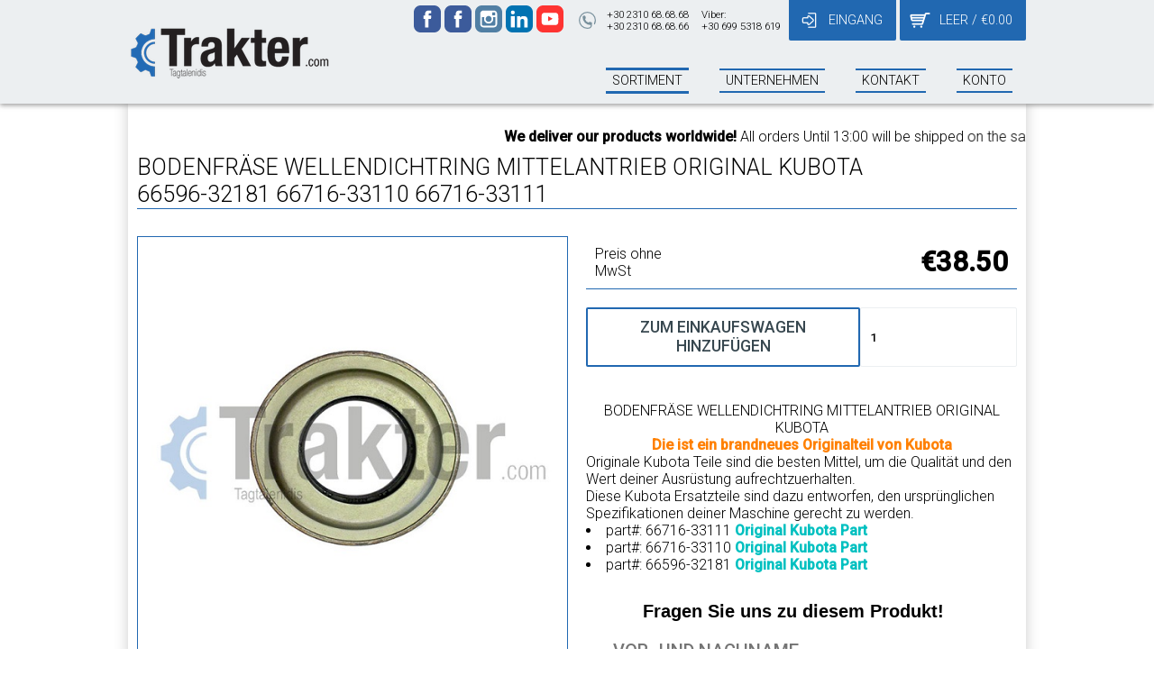

--- FILE ---
content_type: text/html; charset=UTF-8
request_url: https://www.trakter.com/ger/sortiment/ersatzteile/bodenfrase-wellendichtring-mittelantrieb-original-kubota-66596-32181-66716-33110-66716-33111
body_size: 12065
content:
<!DOCTYPE html>
<html xml:lang="ger" lang="ger" page='listing'>

<head prefix="og: http://ogp.me/ns# fb: http://ogp.me/ns/fb# product: http://ogp.me/ns/product#">

  <!-- Global site tag (gtag.js) - Google Ads: 1058544657 -->
  <script async src="https://www.googletagmanager.com/gtag/js?id=AW-1058544657"></script>
  <script>
  window.dataLayer = window.dataLayer || [];

  function gtag() {
    dataLayer.push(arguments);
  }
  gtag('js', new Date());

  gtag('config', 'AW-1058544657');
  </script>

    <title>Trakter.com - BODENFRÄSE WELLENDICHTRING MITTELANTRIEB ORIGINAL KUBOTA 66596-32181 66716-33110 66716-33111</title>
  <meta http-equiv="content-type" content="text/html;charset=utf-8" />
  <meta name="generator" content="EasyAdmin.gr" />
  <meta name="title" content="Trakter.com - BODENFRÄSE WELLENDICHTRING MITTELANTRIEB ORIGINAL KUBOTA 66596-32181 66716-33110 66716-33111" />
  <meta name="description" content="BODENFRÄSE WELLENDICHTRING MITTELANTRIEB ORIGINAL KUBOTA part#: 66716-33111 part#: 66716-33110" />
  <meta name="keywords" content="BODENFRÄSE, WELLENDICHTRING, MITTELANTRIEB, KUBOTA, TRAKTOR, B1200, B1400, B1402, B1500, 66716-33111, 66716-33110" />

  <!-- Google Tag Manager -->
  <script>
  (function(w, d, s, l, i) {
    w[l] = w[l] || [];
    w[l].push({
      'gtm.start': new Date().getTime(),
      event: 'gtm.js'
    });
    var f = d.getElementsByTagName(s)[0],
      j = d.createElement(s),
      dl = l != 'dataLayer' ? '&l=' + l : '';
    j.async = true;
    j.src =
      'https://www.googletagmanager.com/gtm.js?id=' + i + dl;
    f.parentNode.insertBefore(j, f);
  })(window, document, 'script', 'dataLayer', 'GTM-MV767M7');
  </script>
  <!-- End Google Tag Manager -->



    <link rel="stylesheet" type="text/css" href="https://www.trakter.com/static/styles.min.css?a=1768652661">
  <script>
  document.texts = JSON.parse(window.atob("[base64]"));
  document.visitor_num_orders = 0;
  </script>
  <!-- <script type="text/javascript" src='https://www.trakter.com/static/texts.languages.php' ></script> -->

    <script type="application/json" id='cart-data'>
  null  </script>
  <script type="text/javascript"
    src="https://maps.googleapis.com/maps/api/js?key=AIzaSyDi1WmF-cDWr6rMiQRpQtv6F89wrE44BRA"></script>
  <script type="text/javascript" src='https://www.trakter.com/static/scripts.min.js?a=1768652661'></script>
  <link rel="icon" type="image/png" href="https://www.trakter.com/static/logos/favicon-32x32.png" sizes="32x32" />
  <link rel="icon" type="image/png" href="https://www.trakter.com/static/logos/favicon-16x16.png" sizes="16x16" />
  <link href='https://plus.google.com/+TraktercomStavroupoli' rel='publisher' />

  <link rel="stylesheet" type="text/css" href="https://unpkg.com/xzoom/dist/xzoom.css" media="all" />
  <script type="text/javascript" src="https://unpkg.com/xzoom/dist/xzoom.min.js"></script>

  <meta name="viewport" content="width=device-width, initial-scale=1" />
  <meta name="robots" content="index, follow" />
  <meta name="googlebot" content="index, follow" />
  <meta name='generator' content='Easyadmin.gr' />
<meta name='author' content='Upmate imagine a better web' />
<meta name='google-site-verification' content='nHKOpeEdTgXGmlnpsnYgBD00-zmUuThaWzdMaQ9OhRo' />
<meta property='fb:app_id' content='966242223397117' />
<meta property='og:type' content='product' />
<meta property='og:title' content='Trakter.com - BODENFRÄSE WELLENDICHTRING MITTELANTRIEB ORIGINAL KUBOTA 66596-32181 66716-33110 66716-33111' />
<meta property='og:description' content='BODENFRÄSE WELLENDICHTRING MITTELANTRIEB ORIGINAL KUBOTA part#: 66716-33111 part#: 66716-33110' />
<meta property='og:image' content='https://www.trakter.com/static/das/FREZAS-TSIMOUXA-MESAIAS-KINISIS-ORIGINAL-KUBOTA-66596-32181-66716-33110-66716-33111-trakter.com-01.jpg' />
<link rel='canonical' href='https://www.trakter.com/ger/sortiment/ersatzteile/bodenfrase-wellendichtring-mittelantrieb-original-kubota-66596-32181-66716-33110-66716-33111' />
<meta property='og:url' content='https://www.trakter.com/ger/sortiment/ersatzteile/bodenfrase-wellendichtring-mittelantrieb-original-kubota-66596-32181-66716-33110-66716-33111' />
<meta name='product:brand' content='KUBOTA' />
<meta name='product:availability' content='instock' />
<meta name='product:category' content='ERSATZTEILE' />
<meta name='product:mpn' content='ee09d39c-e309-43fa-bb7d-8eb497e87785' />
<meta name='product:product_link' content='https://www.trakter.com/ger/sortiment/ersatzteile/bodenfrase-wellendichtring-mittelantrieb-original-kubota-66596-32181-66716-33110-66716-33111' />
<meta name='product:target_gender' content='male' />
<meta name='product:price:amount' content='38.50' />
<meta name='product:price:currency' content='EUR' />
<meta name='twitter:site' content='@traktercom' />
<meta name='twitter:title' content='Trakter.com - BODENFRÄSE WELLENDICHTRING MITTELANTRIEB ORIGINAL KUBOTA 66596-32181 66716-33110 66716-33111' />
<meta name='twitter:description' content='BODENFRÄSE WELLENDICHTRING MITTELANTRIEB ORIGINAL KUBOTA part#: 66716-33111 part#: 66716-33110' />
<meta name='twitter:card' content='https://www.trakter.com/static/das/FREZAS-TSIMOUXA-MESAIAS-KINISIS-ORIGINAL-KUBOTA-66596-32181-66716-33110-66716-33111-trakter.com-01.jpg' />
<meta name='twitter:creator' content='Upmate imagine a better web' />
<meta name='twitter:image:src' content='https://www.trakter.com/static/das/FREZAS-TSIMOUXA-MESAIAS-KINISIS-ORIGINAL-KUBOTA-66596-32181-66716-33110-66716-33111-trakter.com-01.jpg' />
<meta itemprop='name' content='Trakter.com - BODENFRÄSE WELLENDICHTRING MITTELANTRIEB ORIGINAL KUBOTA 66596-32181 66716-33110 66716-33111' />
<meta itemprop='description' content='BODENFRÄSE WELLENDICHTRING MITTELANTRIEB ORIGINAL KUBOTA part#: 66716-33111 part#: 66716-33110' />
<meta itemprop='image' content='https://www.trakter.com/static/das/FREZAS-TSIMOUXA-MESAIAS-KINISIS-ORIGINAL-KUBOTA-66596-32181-66716-33110-66716-33111-trakter.com-01.jpg' />
  <script type="application/json" id='das-data-doy'>
  [{"code":"1311","title":"Y\u03b4\u03c1\u03b1\u03c2"},{"code":"1101","title":"\u0391 \u0391\u03b8\u03b7\u03bd\u03ce\u03bd (\u0391, \u0392, \u0393)"},{"code":"8111","title":"\u0391 \u0397\u03c1\u03b1\u03ba\u03bb\u03b5\u03af\u03bf\u03c5"},{"code":"4211","title":"\u0391 \u0398\u03b5\u03c3\u03c3\u03b1\u03bb\u03bf\u03bd\u03af\u03ba\u03b7\u03c2"},{"code":"6311","title":"\u0391 \u0399\u03c9\u03b1\u03bd\u03bd\u03af\u03bd\u03c9\u03bd"},{"code":"5321","title":"\u0391 \u039a\u03b1\u03b2\u03ac\u03bb\u03b1\u03c2"},{"code":"1130","title":"\u0391 \u039a\u03b1\u03bb\u03bb\u03b9\u03b8\u03ad\u03b1\u03c2"},{"code":"4711","title":"\u0391 \u039a\u03b1\u03c4\u03b5\u03c1\u03af\u03bd\u03b7\u03c2"},{"code":"9211","title":"\u0391 \u039a\u03ad\u03c1\u03ba\u03c5\u03c1\u03b1\u03c2"},{"code":"3231","title":"\u0391 \u039b\u03ac\u03c1\u03b9\u03c3\u03b1\u03c2"},{"code":"5411","title":"\u0391 \u039e\u03ac\u03bd\u03b8\u03b7\u03c2"},{"code":"2331","title":"\u0391 \u03a0\u03b1\u03c4\u03c1\u03ce\u03bd"},{"code":"1201","title":"\u0391 \u03a0\u03b5\u03b9\u03c1\u03b1\u03b9\u03ac (\u0391,\u0392)"},{"code":"1138","title":"\u0391 \u03a0\u03b5\u03c1\u03b9\u03c3\u03c4\u03b5\u03c1\u03af\u03bf\u03c5"},{"code":"5621","title":"\u0391 \u03a3\u03b5\u03c1\u03c1\u03ce\u03bd"},{"code":"8431","title":"\u0391 \u03a7\u03b1\u03bd\u03af\u03c9\u03bd"},{"code":"3321","title":"\u0391\u0392\u03cc\u03bb\u03bf\u03c5"},{"code":"4231","title":"\u0391\u03b3. \u0391\u03b8\u03b1\u03bd\u03b1\u03c3\u03af\u03bf\u03c5"},{"code":"3211","title":"\u0391\u03b3\u03b9\u03ac\u03c2"},{"code":"1151","title":"\u0391\u03b3\u03af\u03b1\u03c2 \u03a0\u03b1\u03c1\u03b1\u03c3\u03ba\u03b5\u03c5\u03ae\u03c2"},{"code":"1129","title":"\u0391\u03b3\u03af\u03bf\u03c5 \u0394\u03b7\u03bc\u03b7\u03c4\u03c1\u03af\u03bf\u03c5"},{"code":"7311","title":"\u0391\u03b3\u03af\u03bf\u03c5 \u039a\u03b7\u03c1\u03cd\u03ba\u03bf\u03c5 \u0399\u03ba\u03b1\u03c1\u03af\u03b1\u03c2"},{"code":"8221","title":"\u0391\u03b3\u03af\u03bf\u03c5 \u039d\u03b9\u03ba\u03bf\u03bb\u03ac\u03bf\u03c5"},{"code":"1307","title":"\u0391\u03b3\u03af\u03bf\u03c5 \u03a3\u03c4\u03b5\u03c6\u03ac\u03bd\u03bf\u03c5"},{"code":"1136","title":"\u0391\u03b3\u03af\u03c9\u03bd \u0391\u03bd\u03b1\u03c1\u03b3\u03cd\u03c1\u03c9\u03bd"},{"code":"1552","title":"\u0391\u03b3\u03c1\u03b9\u03bd\u03af\u03bf\u03c5"},{"code":"1137","title":"\u0391\u03b9\u03b3\u03ac\u03bb\u03b5\u03c9"},{"code":"1301","title":"\u0391\u03af\u03b3\u03b9\u03bd\u03b1\u03c2"},{"code":"4714","title":"\u0391\u03b9\u03b3\u03b9\u03bd\u03af\u03bf\u03c5"},{"code":"2311","title":"\u0391\u03b9\u03b3\u03af\u03bf\u03c5"},{"code":"2312","title":"\u0391\u03ba\u03c1\u03ac\u03c4\u03b1\u03c2"},{"code":"4111","title":"\u0391\u03bb\u03b5\u03be\u03ac\u03bd\u03b4\u03c1\u03b5\u03b9\u03b1\u03c2"},{"code":"5211","title":"\u0391\u03bb\u03b5\u03be\u03b1\u03bd\u03b4\u03c1\u03bf\u03cd\u03c0\u03bf\u03bb\u03b7\u03c2"},{"code":"3311","title":"\u0391\u03bb\u03bc\u03c5\u03c1\u03bf\u03cd"},{"code":"2411","title":"\u0391\u03bc\u03b1\u03bb\u03b9\u03ac\u03b4\u03b1\u03c2"},{"code":"1135","title":"\u0391\u03bc\u03b1\u03c1\u03bf\u03c5\u03c3\u03af\u03bf\u03c5"},{"code":"4233","title":"\u0391\u03bc\u03c0\u03b5\u03bb\u03cc\u03ba\u03b7\u03c0\u03c9\u03bd \u0398\u03b5\u03c3\/\u03bd\u03af\u03ba\u03b7\u03c2"},{"code":"4811","title":"\u0391\u03bc\u03c5\u03bd\u03c4\u03b1\u03af\u03bf\u03c5"},{"code":"1821","title":"\u0391\u03bc\u03c6\u03af\u03ba\u03bb\u03b5\u03b9\u03b1\u03c2"},{"code":"1511","title":"\u0391\u03bc\u03c6\u03b9\u03bb\u03bf\u03c7\u03af\u03b1\u03c2"},{"code":"1912","title":"\u0391\u03bc\u03c6\u03b9\u03c3\u03c3\u03b1\u03c2"},{"code":"2423","title":"\u0391\u03bd\u03b4\u03c1\u03af\u03c4\u03c3\u03b1\u03b9\u03bd\u03b1\u03c2"},{"code":"7111","title":"\u0391\u03bd\u03b4\u03c1\u03bf\u03c5"},{"code":"1180","title":"\u0386\u03bd\u03c9 \u039b\u03b9\u03bf\u03c3\u03af\u03c9\u03bd"},{"code":"9311","title":"\u0391\u03c1\u03b3\u03bf\u03c3\u03c4\u03bf\u03bb\u03af\u03bf\u03c5"},{"code":"2111","title":"\u0391\u03c1\u03b3\u03bf\u03c5\u03c2"},{"code":"4313","title":"\u0391\u03c1\u03b3\u03bf\u03c5\u03c2 \u039f\u03c1\u03b5\u03c3\u03c4\u03b9\u03ba\u03bf\u03cd"},{"code":"1177","title":"\u0391\u03c1\u03b3\u03c5\u03c1\u03bf\u03cd\u03c0\u03bf\u03bb\u03b7\u03c2"},{"code":"2641","title":"\u0391\u03c1\u03b5\u03cc\u03c0\u03bf\u03bb\u03b7\u03c2"},{"code":"4611","title":"\u0391\u03c1\u03b9\u03b4\u03b1\u03af\u03b1\u03c2"},{"code":"8131","title":"\u0391\u03c1\u03ba\u03b1\u03bb\u03bf\u03c7\u03c9\u03c1\u03af\u03bf\u03c5"},{"code":"4911","title":"\u0391\u03c1\u03bd\u03b1\u03af\u03b1\u03c2"},{"code":"6111","title":"\u0386\u03c1\u03c4\u03b1\u03c2"},{"code":"1521","title":"\u0391\u03c3\u03c4\u03b1\u03ba\u03bf\u03cd"},{"code":"1822","title":"\u0391\u03c4\u03b1\u03bb\u03ac\u03bd\u03c4\u03b7\u03c2"},{"code":"1302","title":"\u0391\u03c7\u03b1\u03c1\u03bd\u03ce\u03bd"},{"code":"8113","title":"\u0392 \u0397\u03c1\u03b1\u03ba\u03bb\u03b5\u03af\u03bf\u03c5"},{"code":"4212","title":"\u0392 \u0398\u03b5\u03c3\u03c3\u03b1\u03bb\u03bf\u03bd\u03af\u03ba\u03b7\u03c2 (\u0392, \u0393)"},{"code":"6312","title":"\u0392 \u0399\u03c9\u03b1\u03bd\u03bd\u03af\u03bd\u03c9\u03bd"},{"code":"5322","title":"\u0392 \u039a\u03b1\u03b2\u03ac\u03bb\u03b1\u03c2"},{"code":"1174","title":"\u0392 \u039a\u03b1\u03bb\u03bb\u03b9\u03b8\u03ad\u03b1\u03c2"},{"code":"4712","title":"\u0392 \u039a\u03b1\u03c4\u03b5\u03c1\u03af\u03bd\u03b7\u03c2"},{"code":"9212","title":"\u0392 \u039a\u03ad\u03c1\u03ba\u03c5\u03c1\u03b1\u03c2"},{"code":"3232","title":"\u0392 \u039b\u03ac\u03c1\u03b9\u03c3\u03b1\u03c2"},{"code":"5412","title":"\u0392 \u039e\u03ac\u03bd\u03b8\u03b7\u03c2"},{"code":"2332","title":"\u0392 \u03a0\u03b1\u03c4\u03c1\u03ce\u03bd"},{"code":"1157","title":"\u0392 \u03a0\u03b5\u03c1\u03b9\u03c3\u03c4\u03b5\u03c1\u03af\u03bf\u03c5"},{"code":"5622","title":"\u0392 \u03a3\u03b5\u03c1\u03c1\u03ce\u03bd"},{"code":"8432","title":"\u0392 \u03a7\u03b1\u03bd\u03af\u03c9\u03bd"},{"code":"2414","title":"\u0392\u03ac\u03c1\u03b4\u03b1\u03c2"},{"code":"3322","title":"\u0392\u0392\u03cc\u03bb\u03bf\u03c5"},{"code":"4112","title":"\u0392\u03ad\u03c1\u03bf\u03b9\u03b1\u03c2"},{"code":"1522","title":"\u0392\u03cc\u03bd\u03b9\u03c4\u03c3\u03b1\u03c2"},{"code":"1152","title":"\u0392\u03cd\u03c1\u03c9\u03bd\u03b1"},{"code":"3233","title":"\u0393 \u039b\u03ac\u03c1\u03b9\u03c3\u03b1\u03c2"},{"code":"2334","title":"\u0393 \u03a0\u03b1\u03c4\u03c1\u03ce\u03bd"},{"code":"1203","title":"\u0393 \u03a0\u03b5\u03b9\u03c1\u03b1\u03b9\u03ac"},{"code":"1179","title":"\u0393\u03b1\u03bb\u03b1\u03c4\u03c3\u03af\u03bf\u03c5"},{"code":"2741","title":"\u0393\u03b1\u03c1\u03b3\u03b1\u03bb\u03b9\u03ac\u03bd\u03c9\u03bd"},{"code":"2413","title":"\u0393\u03b1\u03c3\u03c4\u03bf\u03cd\u03bd\u03b7\u03c2"},{"code":"4621","title":"\u0393\u03b9\u03b1\u03bd\u03bd\u03b9\u03c4\u03c3\u03ce\u03bd"},{"code":"1139","title":"\u0393\u03bb\u03c5\u03c6\u03ac\u03b4\u03b1\u03c2"},{"code":"4421","title":"\u0393\u03bf\u03c5\u03bc\u03ad\u03bd\u03b9\u03c3\u03c3\u03b1\u03c2"},{"code":"4521","title":"\u0393\u03c1\u03b5\u03b2\u03b5\u03bd\u03ce\u03bd"},{"code":"2611","title":"\u0393\u03c5\u03b8\u03b5\u03af\u03bf\u03c5"},{"code":"1104","title":"\u0394 \u0391\u03b8\u03b7\u03bd\u03ce\u03bd (\u0394,\u0397)"},{"code":"4214","title":"\u0394 \u0398\u03b5\u03c3\u03c3\u03b1\u03bb\u03bf\u03bd\u03af\u03ba\u03b7\u03c2"},{"code":"1204","title":"\u0394 \u03a0\u03b5\u03b9\u03c1\u03b1\u03b9\u03ac"},{"code":"1144","title":"\u0394\u03ac\u03c6\u03bd\u03b7\u03c2"},{"code":"6313","title":"\u0394\u03b5\u03bb\u03b2\u03b9\u03bd\u03b1\u03ba\u03af\u03bf\u03c5"},{"code":"2511","title":"\u0394\u03b5\u03c1\u03b2\u03b5\u03bd\u03af\u03bf\u03c5"},{"code":"3222","title":"\u0394\u03b5\u03c3\u03ba\u03ac\u03c4\u03b7\u03c2"},{"code":"2211","title":"\u0394\u03b7\u03bc\u03b7\u03c4\u03c3\u03ac\u03bd\u03b1\u03c2"},{"code":"5221","title":"\u0394\u03b9\u03b4\u03c5\u03bc\u03bf\u03c4\u03b5\u03af\u03c7\u03bf\u03c5"},{"code":"1811","title":"\u0394\u03bf\u03bc\u03bf\u03ba\u03bf\u03cd"},{"code":"5111","title":"\u0394\u03c1\u03ac\u03bc\u03b1\u03c2"},{"code":"1105","title":"\u0395 \u0391\u03b8\u03b7\u03bd\u03ce\u03bd (\u0395,\u0398)"},{"code":"4215","title":"\u0395 \u0398\u03b5\u03c3\u03c3\u03b1\u03bb\u03bf\u03bd\u03af\u03ba\u03b7\u03c2"},{"code":"1205","title":"\u0395 \u03a0\u03b5\u03b9\u03c1\u03b1\u03b9\u03ac"},{"code":"4631","title":"\u0388\u03b4\u03b5\u03c3\u03c3\u03b1\u03c2"},{"code":"3221","title":"\u0395\u03bb\u03b1\u03c3\u03c3\u03cc\u03bd\u03b1\u03c2"},{"code":"5341","title":"\u0395\u03bb\u03b5\u03c5\u03b8\u03b5\u03c1\u03bf\u03cd\u03c0\u03bf\u03bb\u03b7\u03c2"},{"code":"1303","title":"\u0395\u03bb\u03b5\u03c5\u03c3\u03af\u03bd\u03b1\u03c2"},{"code":"4217","title":"\u0396 \u0398\u03b5\u03c3\u03c3\u03b1\u03bb\u03bf\u03bd\u03af\u03ba\u03b7\u03c2"},{"code":"4221","title":"\u0396\u03b1\u03b3\u03ba\u03bb\u03b9\u03b2\u03b5\u03c1\u03af\u03bf\u03c5"},{"code":"9111","title":"\u0396\u03b1\u03ba\u03cd\u03bd\u03b8\u03bf\u03c5"},{"code":"2424","title":"\u0396\u03b1\u03c7\u03ac\u03c1\u03c9\u03c2"},{"code":"1172","title":"\u0396\u03c9\u03b3\u03c1\u03ac\u03c6\u03bf\u03c5"},{"code":"4228","title":"\u0397 \u0398\u03b5\u03c3\u03c3\u03b1\u03bb\u03bf\u03bd\u03af\u03ba\u03b7\u03c2"},{"code":"6211","title":"\u0397\u03b3\u03bf\u03c5\u03bc\u03b5\u03bd\u03af\u03c4\u03c3\u03b1\u03c2"},{"code":"1173","title":"\u0397\u03bb\u03b9\u03bf\u03cd\u03c0\u03bf\u03bb\u03b7\u03c2"},{"code":"5632","title":"\u0397\u03c1\u03ac\u03ba\u03bb\u03b5\u03b9\u03b1\u03c2"},{"code":"4229","title":"\u0398 \u0398\u03b5\u03c3\u03c3\u03b1\u03bb\u03bf\u03bd\u03af\u03ba\u03b7\u03c2"},{"code":"5311","title":"\u0398\u03ac\u03c3\u03bf\u03c5"},{"code":"1551","title":"\u0398\u03ad\u03c1\u03bc\u03bf\u03c5"},{"code":"1411","title":"\u0398\u03ae\u03b2\u03b1\u03c2"},{"code":"7121","title":"\u0398\u03ae\u03c1\u03b1\u03c2"},{"code":"1110","title":"\u0399 \u0391\u03b8\u03b7\u03bd\u03ce\u03bd"},{"code":"4227","title":"\u0399 \u0398\u03b5\u03c3\u03c3\u03b1\u03bb\u03bf\u03bd\u03af\u03ba\u03b7\u03c2"},{"code":"1111","title":"\u0399\u0391 \u0391\u03b8\u03b7\u03bd\u03ce\u03bd"},{"code":"1112","title":"\u0399\u0392 \u0391\u03b8\u03b7\u03bd\u03ce\u03bd"},{"code":"1113","title":"\u0399\u0393 \u0391\u03b8\u03b7\u03bd\u03ce\u03bd"},{"code":"1114","title":"\u0399\u0394 \u0391\u03b8\u03b7\u03bd\u03ce\u03bd"},{"code":"1115","title":"\u0399\u0395 \u0391\u03b8\u03b7\u03bd\u03ce\u03bd"},{"code":"8211","title":"\u0399\u03b5\u03c1\u03ac\u03c0\u03b5\u03c4\u03c1\u03b1\u03c2"},{"code":"1117","title":"\u0399\u0396 \u0391\u03b8\u03b7\u03bd\u03ce\u03bd"},{"code":"1124","title":"\u0399\u0397 \u0391\u03b8\u03b7\u03bd\u03ce\u03bd"},{"code":"1126","title":"\u0399\u0398 \u0391\u03b8\u03b7\u03bd\u03ce\u03bd"},{"code":"9411","title":"\u0399\u03b8\u03ac\u03ba\u03b7\u03c2"},{"code":"1154","title":"\u0399\u03bb\u03af\u03bf\u03c5"},{"code":"1116","title":"\u0399\u03a3\u03a4 \u0391\u03b8\u03b7\u03bd\u03ce\u03bd"},{"code":"1711","title":"\u0399\u03c3\u03c4\u03b9\u03b1\u03af\u03b1\u03c2"},{"code":"4234","title":"\u0399\u03c9\u03bd\u03af\u03b1\u03c2 \u0398\u03b5\u03c3\/\u03bd\u03af\u03ba\u03b7\u03c2"},{"code":"1140","title":"\u039a \u0391\u03b8\u03b7\u03bd\u03ce\u03bd"},{"code":"1141","title":"\u039a\u0391 \u0391\u03b8\u03b7\u03bd\u03ce\u03bd"},{"code":"2321","title":"\u039a\u03b1\u03bb\u03b1\u03b2\u03c1\u03cd\u03c4\u03c9\u03bd"},{"code":"4232","title":"\u039a\u03b1\u03bb\u03b1\u03bc\u03b1\u03c1\u03b9\u03ac\u03c2"},{"code":"2711","title":"\u039a\u03b1\u03bb\u03b1\u03bc\u03ac\u03c4\u03b1\u03c2"},{"code":"3411","title":"\u039a\u03b1\u03bb\u03b1\u03bc\u03c0\u03ac\u03ba\u03b1\u03c2"},{"code":"7221","title":"\u039a\u03b1\u03bb\u03bb\u03bf\u03bd\u03ae\u03c2"},{"code":"7511","title":"\u039a\u03b1\u03bb\u03cd\u03bc\u03bd\u03bf\u03c5"},{"code":"3111","title":"\u039a\u03b1\u03c1\u03b4\u03af\u03c4\u03c3\u03b1\u03c2"},{"code":"7321","title":"\u039a\u03b1\u03c1\u03bb\u03bf\u03b2\u03b1\u03c3\u03af\u03bf\u03c5"},{"code":"7521","title":"\u039a\u03b1\u03c1\u03c0\u03ac\u03b8\u03bf\u03c5"},{"code":"1611","title":"\u039a\u03b1\u03c1\u03c0\u03b5\u03bd\u03b7\u03c3\u03af\u03bf\u03c5"},{"code":"1721","title":"\u039a\u03b1\u03c1\u03cd\u03c3\u03c4\u03bf\u03c5"},{"code":"4921","title":"\u039a\u03b1\u03c3\u03c3\u03ac\u03bd\u03b4\u03c1\u03b1\u03c2"},{"code":"8421","title":"\u039a\u03b1\u03c3\u03c4\u03b5\u03bb\u03af\u03bf\u03c5 \u039a\u03b9\u03c3\u03c3\u03ac\u03bc\u03bf\u03c5"},{"code":"8121","title":"\u039a\u03b1\u03c3\u03c4\u03b5\u03bb\u03af\u03bf\u03c5 \u03a0\u03b5\u03b4\u03b9\u03ac\u03b4\u03bf\u03c2"},{"code":"4311","title":"\u039a\u03b1\u03c3\u03c4\u03bf\u03c1\u03b9\u03ac\u03c2"},{"code":"1125","title":"\u039a\u03b1\u03c4\u03bf\u03af\u03ba\u03c9\u03bd \u0395\u03be\u03c9\u03c4\u03b5\u03c1\u03b9\u03ba\u03bf\u03cd"},{"code":"2333","title":"\u039a\u03ac\u03c4\u03c9 \u0391\u03c7\u03b1\u03af\u03b1\u03c2"},{"code":"1142","title":"\u039a\u0392 \u0391\u03b8\u03b7\u03bd\u03ce\u03bd"},{"code":"1143","title":"\u039a\u0393 \u0391\u03b8\u03b7\u03bd\u03ce\u03bd"},{"code":"7131","title":"\u039a\u03ad\u03b1\u03c2"},{"code":"1153","title":"\u039a\u03b7\u03c6\u03b9\u03c3\u03af\u03b1\u03c2"},{"code":"2512","title":"\u039a\u03b9\u03ac\u03c4\u03bf\u03c5"},{"code":"4411","title":"\u039a\u03b9\u03bb\u03ba\u03af\u03c2"},{"code":"2322","title":"\u039a\u03bb\u03b5\u03b9\u03c4\u03bf\u03c1\u03af\u03b1\u03c2"},{"code":"4541","title":"\u039a\u03bf\u03b6\u03ac\u03bd\u03b7\u03c2"},{"code":"5511","title":"\u039a\u03bf\u03bc\u03bf\u03c4\u03b7\u03bd\u03ae\u03c2"},{"code":"6321","title":"\u039a\u03cc\u03bd\u03b9\u03c4\u03c3\u03b1\u03c2"},{"code":"2513","title":"\u039a\u03bf\u03c1\u03af\u03bd\u03b8\u03bf\u03c5"},{"code":"1210","title":"\u039a\u03bf\u03c1\u03c5\u03b4\u03b1\u03bb\u03bb\u03bf\u03cd"},{"code":"1304","title":"\u039a\u03bf\u03c1\u03c9\u03c0\u03af\u03bf\u03c5"},{"code":"2122","title":"\u039a\u03c1\u03b1\u03bd\u03b9\u03b4\u03af\u03bf\u03c5"},{"code":"2421","title":"\u039a\u03c1\u03b5\u03c3\u03c4\u03ad\u03bd\u03c9\u03bd"},{"code":"2631","title":"\u039a\u03c1\u03bf\u03ba\u03b5\u03ce\u03bd"},{"code":"1305","title":"\u039a\u03c5\u03b8\u03ae\u03c1\u03c9\u03bd"},{"code":"1722","title":"\u039a\u03cd\u03bc\u03b7\u03c2"},{"code":"2742","title":"\u039a\u03c5\u03c0\u03b1\u03c1\u03b9\u03c3\u03c3\u03af\u03b1\u03c2"},{"code":"7531","title":"\u039a\u03c9"},{"code":"4222","title":"\u039b\u03b1\u03b3\u03ba\u03b1\u03b4\u03ac"},{"code":"1832","title":"\u039b\u03b1\u03bc\u03af\u03b1\u03c2"},{"code":"1306","title":"\u039b\u03b1\u03c5\u03c1\u03af\u03bf\u03c5"},{"code":"7512","title":"\u039b\u03ad\u03c1\u03bf\u03c5"},{"code":"9421","title":"\u039b\u03b5\u03c5\u03ba\u03ac\u03b4\u03b1\u03c2"},{"code":"2422","title":"\u039b\u03b5\u03c7\u03b1\u03b9\u03bd\u03ce\u03bd"},{"code":"2213","title":"\u039b\u03b5\u03c9\u03bd\u03b9\u03b4\u03af\u03bf\u03c5"},{"code":"7211","title":"\u039b\u03ae\u03bc\u03bd\u03bf\u03c5"},{"code":"9321","title":"\u039b\u03b7\u03be\u03bf\u03c5\u03c1\u03af\u03bf\u03c5"},{"code":"1421","title":"\u039b\u03b9\u03b2\u03b1\u03b4\u03b5\u03b9\u03ac\u03c2"},{"code":"1911","title":"\u039b\u03b9\u03b4\u03bf\u03c1\u03b9\u03ba\u03af\u03bf\u03c5"},{"code":"8115","title":"\u039b\u03b9\u03bc\u03ad\u03bd\u03bf\u03c2 \u03a7\u03b5\u03c1\u03c3\u03bf\u03bd\u03ae\u03c3\u03bf\u03c5"},{"code":"1731","title":"\u039b\u03af\u03bc\u03bd\u03b7\u03c2"},{"code":"1831","title":"\u039c\u03b1\u03ba\u03c1\u03b1\u03ba\u03ce\u03bc\u03b7\u03c2"},{"code":"2241","title":"\u039c\u03b5\u03b3\u03b1\u03bb\u03cc\u03c0\u03bf\u03bb\u03b7\u03c2"},{"code":"1308","title":"\u039c\u03b5\u03b3\u03ac\u03c1\u03c9\u03bd"},{"code":"2721","title":"\u039c\u03b5\u03bb\u03b9\u03b3\u03b1\u03bb\u03ac"},{"code":"1531","title":"\u039c\u03b5\u03c3\u03bf\u03bb\u03bf\u03b3\u03b3\u03af\u03bf\u03c5"},{"code":"2722","title":"\u039c\u03b5\u03c3\u03c3\u03ae\u03bd\u03b7\u03c2"},{"code":"6315","title":"\u039c\u03b5\u03c4\u03c3\u03cc\u03b2\u03bf\u03c5"},{"code":"7222","title":"\u039c\u03ae\u03b8\u03c5\u03bc\u03bd\u03b1\u03c2"},{"code":"7141","title":"\u039c\u03ae\u03bb\u03bf\u03c5"},{"code":"8112","title":"\u039c\u03bf\u03b9\u03c1\u03ce\u03bd"},{"code":"2621","title":"\u039c\u03bf\u03bb\u03ac\u03c9\u03bd"},{"code":"1211","title":"\u039c\u03bf\u03c3\u03c7\u03ac\u03c4\u03bf\u03c5"},{"code":"3112","title":"\u039c\u03bf\u03c5\u03b6\u03b1\u03ba\u03af\u03bf\u03c5"},{"code":"7172","title":"\u039c\u03c5\u03ba\u03cc\u03bd\u03bf\u03c5"},{"code":"7231","title":"\u039c\u03c5\u03c4\u03b9\u03bb\u03ae\u03bd\u03b7\u03c2"},{"code":"1145","title":"\u039d. \u0397\u03c1\u03b1\u03ba\u03bb\u03b5\u03af\u03bf\u03c5"},{"code":"1131","title":"\u039d. \u0399\u03c9\u03bd\u03af\u03b1\u03c2"},{"code":"3323","title":"\u039d. \u0399\u03c9\u03bd\u03af\u03b1\u03c2 \u039c\u03b1\u03b3\u03bd\u03b7\u03c3\u03af\u03b1\u03c2"},{"code":"1132","title":"\u039d. \u03a3\u03bc\u03cd\u03c1\u03bd\u03b7\u03c2"},{"code":"1155","title":"\u039d. \u03a6\u03b9\u03bb\u03b1\u03b4\u03ad\u03bb\u03c6\u03b5\u03b9\u03b1\u03c2"},{"code":"7151","title":"\u039d\u03ac\u03be\u03bf\u03c5"},{"code":"4121","title":"\u039d\u03ac\u03bf\u03c5\u03c3\u03b1\u03c2"},{"code":"1541","title":"\u039d\u03b1\u03c5\u03c0\u03ac\u03ba\u03c4\u03bf\u03c5"},{"code":"2131","title":"\u039d\u03b1\u03c5\u03c0\u03bb\u03af\u03bf\u03c5"},{"code":"4225","title":"\u039d\u03b5\u03ac\u03c0\u03bf\u03bb\u03b7\u03c2 (\u0398\u03b5\u03c3\/\u03bd\u03af\u03ba\u03b7\u03c2)"},{"code":"8231","title":"\u039d\u03b5\u03ac\u03c0\u03bf\u03bb\u03b7\u03c2 (\u039a\u03c1\u03ae\u03c4\u03b7\u03c2)"},{"code":"4511","title":"\u039d\u03b5\u03ac\u03c0\u03bf\u03bb\u03b7\u03c2 \u0392\u03bf\u03af\u03bf\u03c5 (\u039a\u03bf\u03b6\u03ac\u03bd\u03b7\u03c2)"},{"code":"2622","title":"\u039d\u03b5\u03ac\u03c0\u03bf\u03bb\u03b7\u03c2 \u0392\u03bf\u03b9\u03ce\u03bd (\u039b\u03b1\u03ba\u03c9\u03bd\u03af\u03b1\u03c2)"},{"code":"5641","title":"\u039d\u03ad\u03b1\u03c2 \u0396\u03af\u03c7\u03bd\u03b7\u03c2"},{"code":"2514","title":"\u039d\u03b5\u03bc\u03ad\u03b1\u03c2"},{"code":"4312","title":"\u039d\u03b5\u03c3\u03c4\u03bf\u03c1\u03af\u03bf\u03c5"},{"code":"5112","title":"\u039d\u03b5\u03c5\u03c1\u03bf\u03ba\u03bf\u03c0\u03af\u03bf\u03c5"},{"code":"4923","title":"\u039d\u03ad\u03c9\u03bd \u039c\u03bf\u03c5\u03b4\u03b1\u03bd\u03b9\u03ce\u03bd"},{"code":"5611","title":"\u039d\u03b9\u03b3\u03c1\u03af\u03c4\u03b1\u03c2"},{"code":"1220","title":"\u039d\u03af\u03ba\u03b1\u03b9\u03b1\u03c2"},{"code":"2515","title":"\u039e\u03c5\u03bb\u03bf\u03ba\u03ac\u03c3\u03c4\u03c1\u03bf\u03c5"},{"code":"5231","title":"\u039f\u03c1\u03b5\u03c3\u03c4\u03b9\u03ac\u03b4\u03b1\u03c2"},{"code":"1133","title":"\u03a0\u03b1\u03bb. \u03a6\u03b1\u03bb\u03ae\u03c1\u03bf\u03c5"},{"code":"1312","title":"\u03a0\u03b1\u03bb\u03bb\u03ae\u03bd\u03b7\u03c2"},{"code":"9221","title":"\u03a0\u03b1\u03be\u03ce\u03bd"},{"code":"2221","title":"\u03a0\u03b1\u03c1\u03b1\u03bb\u03af\u03bf\u03c5 \u0386\u03c3\u03c4\u03c1\u03bf\u03c5\u03c2"},{"code":"6231","title":"\u03a0\u03b1\u03c1\u03b1\u03bc\u03c5\u03b8\u03b9\u03ac\u03c2"},{"code":"6221","title":"\u03a0\u03ac\u03c1\u03b3\u03b1\u03c2"},{"code":"7161","title":"\u03a0\u03ac\u03c1\u03bf\u03c5"},{"code":"1178","title":"\u03a0\u03b5\u03c4\u03c1\u03bf\u03cd\u03c0\u03bf\u03bb\u03b7\u03c2"},{"code":"1207","title":"\u03a0\u03bb\u03bf\u03af\u03c9\u03bd \u03a0\u03b5\u03b9\u03c1\u03b1\u03b9\u03ac"},{"code":"7241","title":"\u03a0\u03bb\u03c9\u03bc\u03b1\u03c1\u03af\u03bf\u03c5"},{"code":"4922","title":"\u03a0\u03bf\u03bb\u03c5\u03b3\u03cd\u03c1\u03bf\u03c5"},{"code":"1310","title":"\u03a0\u03cc\u03c1\u03bf\u03c5"},{"code":"6411","title":"\u03a0\u03c1\u03ad\u03b2\u03b5\u03b6\u03b1\u03c2"},{"code":"4531","title":"\u03a0\u03c4\u03bf\u03bb\u03b5\u03bc\u03b1\u03af\u03b4\u03b1\u03c2"},{"code":"2731","title":"\u03a0\u03cd\u03bb\u03bf\u03c5"},{"code":"2412","title":"\u03a0\u03cd\u03c1\u03b3\u03bf\u03c5"},{"code":"8341","title":"\u03a1\u03b5\u03b8\u03cd\u03bc\u03bd\u03bf\u03c5"},{"code":"7542","title":"\u03a1\u03cc\u03b4\u03bf\u03c5"},{"code":"1309","title":"\u03a3\u03b1\u03bb\u03b1\u03bc\u03af\u03bd\u03b1\u03c2"},{"code":"7322","title":"\u03a3\u03ac\u03bc\u03bf\u03c5"},{"code":"5521","title":"\u03a3\u03b1\u03c0\u03ce\u03bd"},{"code":"4542","title":"\u03a3\u03b5\u03c1\u03b2\u03af\u03c9\u03bd"},{"code":"8241","title":"\u03a3\u03b7\u03c4\u03b5\u03af\u03b1\u03c2"},{"code":"4543","title":"\u03a3\u03b9\u03ac\u03c4\u03b9\u03c3\u03c4\u03b1\u03c2"},{"code":"5631","title":"\u03a3\u03b9\u03b4\u03b7\u03c1\u03bf\u03ba\u03ac\u03c3\u03c4\u03c1\u03bf\u03c5"},{"code":"2630","title":"\u03a3\u03ba\u03ac\u03bb\u03b1\u03c2 \u039b\u03b1\u03ba\u03c9\u03bd\u03af\u03b1\u03c2"},{"code":"3332","title":"\u03a3\u03ba\u03b9\u03ac\u03b8\u03bf\u03c5"},{"code":"3331","title":"\u03a3\u03ba\u03bf\u03c0\u03ad\u03bb\u03bf\u03c5"},{"code":"4641","title":"\u03a3\u03ba\u03cd\u03b4\u03c1\u03b1\u03c2"},{"code":"5241","title":"\u03a3\u03bf\u03c5\u03c6\u03bb\u03af\u03bf\u03c5"},{"code":"3113","title":"\u03a3\u03bf\u03c6\u03ac\u03b4\u03c9\u03bd"},{"code":"4223","title":"\u03a3\u03bf\u03c7\u03bf\u03cd"},{"code":"2632","title":"\u03a3\u03c0\u03ac\u03c1\u03c4\u03b7\u03c2"},{"code":"2121","title":"\u03a3\u03c0\u03b5\u03c4\u03c3\u03ce\u03bd"},{"code":"1106","title":"\u03a3\u03a4 \u0391\u03b8\u03b7\u03bd\u03ce\u03bd (\u03a3\u03a4,\u0396)"},{"code":"4216","title":"\u03a3\u03a4 \u0398\u03b5\u03c3\u03c3\u03b1\u03bb\u03bf\u03bd\u03af\u03ba\u03b7\u03c2"},{"code":"1209","title":"\u03a3\u03a4 \u03a0\u03b5\u03b9\u03c1\u03b1\u03b9\u03ac"},{"code":"1833","title":"\u03a3\u03c4\u03c5\u03bb\u03af\u03b4\u03b1\u03c2"},{"code":"7171","title":"\u03a3\u03cd\u03c1\u03bf\u03c5"},{"code":"7181","title":"\u03a4\u03ae\u03bd\u03bf\u03c5"},{"code":"4226","title":"\u03a4\u03bf\u03cd\u03bc\u03c0\u03b1\u03c2 \u0398\u03b5\u03c3\/\u03bd\u03af\u03ba\u03b7\u03c2"},{"code":"3412","title":"\u03a4\u03c1\u03b9\u03ba\u03ac\u03bb\u03c9\u03bd"},{"code":"2231","title":"\u03a4\u03c1\u03af\u03c0\u03bf\u03bb\u03b7\u03c2"},{"code":"2214","title":"\u03a4\u03c1\u03bf\u03c0\u03b1\u03af\u03c9\u03bd"},{"code":"8114","title":"\u03a4\u03c5\u03bc\u03c0\u03b1\u03ba\u03af\u03bf\u03c5"},{"code":"3241","title":"\u03a4\u03c5\u03c1\u03bd\u03ac\u03b2\u03bf\u03c5"},{"code":"1118","title":"\u03a6\u0391\u0392\u0395 \u0391\u03b8\u03b7\u03bd\u03ce\u03bd"},{"code":"4224","title":"\u03a6\u0391\u0395 \u0398\u03b5\u03c3\/\u03bd\u03af\u03ba\u03b7\u03c2"},{"code":"1206","title":"\u03a6\u0391\u0395 \u03a0\u03b5\u03b9\u03c1\u03b1\u03b9\u03ac"},{"code":"1159","title":"\u03a6\u0391\u0395\u0395 \u0391\u03b8\u03b7\u03bd\u03ce\u03bd"},{"code":"3251","title":"\u03a6\u03b1\u03c1\u03c3\u03ac\u03bb\u03c9\u03bd"},{"code":"2743","title":"\u03a6\u03b9\u03bb\u03b9\u03b1\u03c4\u03c1\u03ce\u03bd"},{"code":"6241","title":"\u03a6\u03b9\u03bb\u03b9\u03b1\u03c4\u03ce\u03bd"},{"code":"6113","title":"\u03a6\u03b9\u03bb\u03b9\u03c0\u03c0\u03b9\u03ac\u03b4\u03b1\u03c2"},{"code":"4812","title":"\u03a6\u03bb\u03ce\u03c1\u03b9\u03bd\u03b1\u03c2"},{"code":"1156","title":"\u03a7\u03b1\u03ca\u03b4\u03b1\u03c1\u03af\u03bf\u03c5"},{"code":"1134","title":"\u03a7\u03b1\u03bb\u03b1\u03bd\u03b4\u03c1\u03af\u03bf\u03c5"},{"code":"1732","title":"\u03a7\u03b1\u03bb\u03ba\u03af\u03b4\u03b1\u03c2"},{"code":"7411","title":"\u03a7\u03af\u03bf\u03c5"},{"code":"1176","title":"\u03a7\u03bf\u03bb\u03b1\u03c1\u03b3\u03bf\u03cd"},{"code":"5331","title":"\u03a7\u03c1\u03c5\u03c3\u03bf\u03cd\u03c0\u03bf\u03bb\u03b7\u03c2"},{"code":"1175","title":"\u03a8\u03c5\u03c7\u03b9\u03ba\u03bf\u03cd"}]  </script>
  <script type="text/javascript" src="//s7.addthis.com/js/300/addthis_widget.js#pubid=ra-5559d3815d166ef9"
    async="async">
  </script>



</head>

<body id='das-body'
  font-resize='0'>

  <!-- Advertisement banner display is disabled for now.
    <div id='pop-up-adv' onclick='$("#pop-up-adv").hide()'
    style='padding:20px;z-index:10000;top:0;bottom:0;left:0;right:0;position:fixed;background:rgba(0,0,0,0.3);display:flex;justify-content:center;align-items:center;'>
    <div style='position:relative;'>
      
            <img style='max-width:100%;max-height:80vh' src='https://www.trakter.com/static/popups/10K.webp' />
      <!-- <img style='max-width:100%;max-height:80vh' src='https://www.trakter.com/static/popups/holiday_2025_en.jpg' /> -->
          </div>
  </div>
    -->

  	<!-- not showing intro -->
  
  <!-- Google Tag Manager (noscript) -->
  <noscript><iframe src="https://www.googletagmanager.com/ns.html?id=GTM-MV767M7" height="0" width="0"
      style="display:none;visibility:hidden"></iframe></noscript>
  <!-- End Google Tag Manager (noscript) -->








  <div id="fb-root"></div>
  <script>
  (function(d, s, id) {
    var js, fjs = d.getElementsByTagName(s)[0];
    if (d.getElementById(id)) return;
    js = d.createElement(s);
    js.id = id;
    js.src = "//connect.facebook.net/en_US/sdk.js#xfbml=1&version=v2.4&appId=1609464849301335";
    fjs.parentNode.insertBefore(js, fjs);
  }(document, 'script', 'facebook-jssdk'));
  </script>
  <center>
    <div class='das-layout'>
	
<div class='das-header-bar'>
	<center>
		<div class='das-header-container'>
			<div class='das-header' das-header-view='normal' das-header-normal-scroll-limit='50'>
				<div class='das-header-left'>
					<a title='Trakter.com logo' href='/ger/startseite/'>
						<div class='das-logo'>
							<img class='das-logo-img' draggable='false'  alt='Trakter.com logo' src='https://www.trakter.com/static/logos/logo.png'/>
						</div>
					</a>
				</div>
				
				<div class='das-header-right'>
					<div class='das-header-right-top'>
						
						
						<div class='das-header-socials' >
							<a title='Facebook Tractors' target='_blank' href='https://www.facebook.com/allianceJAPAN' 
							class='das-header-social-link'>
							<img alt='Facebook' src='https://www.trakter.com/static/social/facebook.svg' width='30' height='30'/>
							</a>
							<a title='Facebook Parts' target='_blank' href='https://www.facebook.com/kubota.original.parts' 
							class='das-header-social-link'>
							<img alt='Facebook' src='https://www.trakter.com/static/social/facebook.svg' width='30' height='30'/>
							</a>
							<a title='Instagram' target='_blank' href='https://www.instagram.com/japanese_parts_tractors/' 
							class='das-header-social-link'>
							<img alt='Instagram' src='https://www.trakter.com/static/social/instagram.svg' width='30' height='30'/>
							</a>
							<a title='Linkedin' target='_blank' href='https://www.linkedin.com/company/trakter-com/' 
							class='das-header-social-link'>
							<img alt='Linkedin' src='https://www.trakter.com/static/social/linkedin.svg' width='30' height='30'/>
							</a>
							<a title='Youtube' target='_blank' href='https://www.youtube.com/c/TrakterKubotaTagtalenidis' 
							class='das-header-social-link'>
							<img alt='Youtube' src='https://www.trakter.com/static/social/youtube.svg' width='30' height='30'/>
							</a>
						</div>
						
						<div class='das-header-telephone' >
							<span class='das-icon'></span>
							<span>
								<var>+30 2310 68.68.68</var>
								<var>+30 2310 68.68.66</var>
							</span>
						</div>
						<div class='das-header-viber' >
							<span>
								<var>Viber:</var>
								<var>+30 699 5318 619</var>
							</span>
						</div>
						
						
												<div class='das-user-logout-indicator' das-is-logged-in='0' >
							<span class='das-icon'></span>
							<span class='das-text'>AUSGANG</span>
						</div>
						<div class='das-user-login-indicator' das-is-logged-in='0' >
							<span class='das-icon'></span>
							<span  class='das-text'>EINGANG</span>
						</div>
						<div class='das-cart-indicator' das-href='/ger/mein-warenkorb/' das-cart-products='0' >
							<span class='das-icon'></span>
							<span class='das-text' >
								<span >
									<var class='das-cart-indicator-products'>0</var> 
									<span class='das-cart-indicator-products-text-singular' >Artikel</span>
									<span class='das-cart-indicator-products-text-plural' >Artikel</span>
									<span class='das-cart-indicator-products-text-empty' >LEER</span>
								<span>/</span>
								<span >&euro;<var class='das-cart-indicator-cost'>0.00</var></span>
							</span>
						</div>
						<div class='das-burger das-icon' ></div>
					</div>
					<div class='das-header-right-bottom'>
						<div class='das-header-menu'>
							<a href='/ger/sortiment/'>
							<div class='das-header-menu-item' das-enable='1'>SORTIMENT</div>
							</a>
							<a href='/ger/unternehmen/'>
							<div class='das-header-menu-item' das-enable='0'>UNTERNEHMEN</div>
							</a>
							<a href='/ger/kontakt/'>
							<div class='das-header-menu-item' das-enable='0'>KONTAKT</div>
							</a>
							
							<div 
								class='das-header-menu-item das-user-account-indicator' 
								das-href='/ger/konto/' 
								das-is-logged-in='0' 
								das-is-activated='0'
								das-enable='0' >KONTO</div>
							
						</div>
						
					</div>
				</div>
				
			</div>
			
			
		
		</div>
	</center>
	</div>
<div class='das-header-placeholder'></div>


	<div class='das-content'>
		<div class='das-header-bottom' style='overflow:hidden;'>
			<h2 class='das-marquee'>
				<p><b>We deliver our products worldwide!</b> All orders Until 13:00 will be shipped on the same day!</p>
			</h2>
		</div> 
		
<!--
		<div class='das-breadcrumb-last-item' >BODENFRÄSE WELLENDICHTRING MITTELANTRIEB ORIGINAL KUBOTA 66596-32181 66716-33110 66716-33111</div>
-->
	
</div>
<div class='das-product-details' >
	<div class='das-product-details-title'>
			<h1>BODENFRÄSE WELLENDICHTRING MITTELANTRIEB ORIGINAL KUBOTA 66596-32181 66716-33110 66716-33111</h1>
			<div class='das-product-details-social'>
				<div class="addthis_sharing_toolbox"></div>
			</div>
	</div>
	<div class='das-product-details-images'>
		<div class='das-product-details-image-box'>
			<a href="https://www.trakter.com/static/das/FREZAS-TSIMOUXA-MESAIAS-KINISIS-ORIGINAL-KUBOTA-66596-32181-66716-33110-66716-33111-trakter.com-01.jpg" data-lightbox="image-1" >
				<img class='das-product-details-image'  xoriginal="https://www.trakter.com/static/das/FREZAS-TSIMOUXA-MESAIAS-KINISIS-ORIGINAL-KUBOTA-66596-32181-66716-33110-66716-33111-trakter.com-01.jpg" src='https://www.trakter.com/static/das/FREZAS-TSIMOUXA-MESAIAS-KINISIS-ORIGINAL-KUBOTA-66596-32181-66716-33110-66716-33111-trakter.com-01.jpg' alt='BODENFRÄSE WELLENDICHTRING MITTELANTRIEB ORIGINAL KUBOTA 66596-32181 66716-33110 66716-33111' title='BODENFRÄSE WELLENDICHTRING MITTELANTRIEB ORIGINAL KUBOTA 66596-32181 66716-33110 66716-33111' />
			</a>
		</div>
		<div class='das-product-zoom-message'>Klicken Sie auf die Bilder zur Vergrößerung</div>
		<div class='das-product-details-sec-images'>
						<a href="https://www.trakter.com/static/das/FREZAS-TSIMOUXA-MESAIAS-KINISIS-ORIGINAL-KUBOTA-66596-32181-66716-33110-66716-33111-trakter.com-02.JPG" data-lightbox="image-1">
				<img src='https://www.trakter.com/static/das/thumb_FREZAS-TSIMOUXA-MESAIAS-KINISIS-ORIGINAL-KUBOTA-66596-32181-66716-33110-66716-33111-trakter.com-02.JPG' width='80' alt='BODENFRÄSE WELLENDICHTRING MITTELANTRIEB ORIGINAL KUBOTA 66596-32181 66716-33110 66716-33111' title='BODENFRÄSE WELLENDICHTRING MITTELANTRIEB ORIGINAL KUBOTA 66596-32181 66716-33110 66716-33111' />
			</a>
						<a href="https://www.trakter.com/static/das/FREZAS-TSIMOUXA-MESAIAS-KINISIS-ORIGINAL-KUBOTA-66596-32181-66716-33110-66716-33111-trakter.com-03.jpg" data-lightbox="image-1">
				<img src='https://www.trakter.com/static/das/thumb_FREZAS-TSIMOUXA-MESAIAS-KINISIS-ORIGINAL-KUBOTA-66596-32181-66716-33110-66716-33111-trakter.com-03.jpg' width='80' alt='BODENFRÄSE WELLENDICHTRING MITTELANTRIEB ORIGINAL KUBOTA 66596-32181 66716-33110 66716-33111' title='BODENFRÄSE WELLENDICHTRING MITTELANTRIEB ORIGINAL KUBOTA 66596-32181 66716-33110 66716-33111' />
			</a>
					</div>
			</div>
	<div class='das-product-details-infos'>
				
					<div class='das-product-details-price-area'>
				<div class='das-product-details-price'>
				<table width='100%'>
					<tr>
						<td>
							<span class='das-product-details-price-label'>Preis ohne <BR/>MwSt</span>
						</td>
						<td align='right'>
							        					<span class='das-product-details-price-value'>&euro;38.50</span>
        											</td>
					</tr>
				</table>
				</div>
			</div>
						
						<div class='das-product-details-cart-area' style='margin-top:20px;'>
				<div class=' das-add-to-cart'  das-is-in-cart='no'>
					<form class='das-add-to-cart-form'>
						<input type='hidden' name='query-object' value='{"product_id":470}' />
						<input type='hidden' name='product_id' das-cart-key='product_id' value='470' />
						<input type='hidden' name='price' das-cart-key='price' value='38.5' />
						<input type='hidden' name='price_with_vat' das-cart-key='price_with_vat' value='47.74' />
						<input type='hidden' name='vat_cost' das-cart-key='vat_cost' value='9.24' />
						<input type='hidden' name='vat' das-cart-key='vat' value='24' />
						<input type='hidden' name='discount_cost' das-cart-key='discount_cost' value='0' />
						<input type='hidden' name='discount' das-cart-key='discount' value='0' />
						
						<button  class='das-product-details-add-to-cart' type='submit'>
							<span id='das-add-to-cart-submit-text-is-not-in-cart'>ZUM EINKAUFSWAGEN HINZUFÜGEN</span>
							<span id='das-add-to-cart-submit-text-is-in-cart'>AUS DEM EINKAUFSWAGEN LÖSCHEN</span>
							<span id='das-add-to-cart-submit-text-need-update'>EINKAUFSWAGEN AKTUALISIEREN</span>
						</button>
						<br/>
						<input class='das-product-details-cart-quantity' type='number' name='quantity' das-cart-key='quantity'  value='1' />
					</form>
				</div>
			</div>
							<div class='das-product-details-text-area' style='margin-top:20px;'>
			<!--
				<h3 class='das-product-details-text'>BODENFRÄSE WELLENDICHTRING MITTELANTRIEB ORIGINAL KUBOTA 66596-32181 66716-33110 66716-33111</h3>
-->
									<div><h4 class='das-product-details-text'><br><P align=center>BODENFRÄSE WELLENDICHTRING MITTELANTRIEB ORIGINAL KUBOTA </P> <P align=center><STRONG><FONT color=#ff8000>Die ist ein brandneues Originalteil von Kubota</FONT></STRONG></P> <P align=left>Originale Kubota Teile sind die besten Mittel, um die Qualität und den Wert deiner Ausrüstung aufrechtzuerhalten.<BR>Diese&nbsp;Kubota Ersatzteile sind dazu entworfen, den ursprünglichen Spezifikationen deiner Maschine gerecht zu werden.</P> <LI>part#: 66716-33111 <STRONG><FONT color=#00c0c0>Original Kubota Part</FONT></STRONG></LI> <LI>part#: 66716-33110 <STRONG><FONT color=#00c0c0>Original Kubota Part</FONT></STRONG></LI> <LI>part#: 66596-32181 <STRONG><FONT color=#00c0c0>Original Kubota Part</FONT></STRONG></LI></h4></div>
									</div>
		
		
		<!--<div class='das-popup-contact-indicator' ><!--target='_blank'  href='mailto:info@trakter.com?subject='
				<div class='contact-banner-social-mail'>
					<table>
						<tr>
							<td><var class='das-icon'></var></td>
							<td><div>info@trakter.com</div></td>
						</tr>
					</table>
				</div>
		</div>-->
				<div class='product-contact'>
			<div class='popup-contact-header'>Fragen Sie uns zu diesem Produkt!</div>
			<div class='contact-fields' das-status='message' >
				<form class='contact-form'>
										<input type='hidden' name='product_id' value='470'>
					<label class='contact-label'>
						<input name='contact_name' placeholder='Vor- und Nachname' class='contact-input uppercase-input'/>
					</label>  
					<label class='contact-label' style='margin-top:20px;'>
						<input name='contact_email' placeholder='Email' class='contact-input lowercase-input'/>
					</label>
					<label class='contact-label' style='margin-top:20px;'>
						<input name='contact_phone' placeholder='Telefonnummer' class='contact-input uppercase-input'/>
					</label>
					<label class='contact-label' style='margin-top:50px;'>
						<textarea name='contact_message' placeholder='Bitte schreiben Sie hier Ihre Nachricht' class='contact-input'></textarea>
					</label>
					<center>
						<button class='contact-input-submit'>SENDEN</button>
					</center>
				</form>
				<div>
					<table  class='contact-status-message-send'>
						<tr>
							<td  valign='middle' >
								<div class='contact-status-message-send-text'>
									Wir haben Ihre Nachricht erhalten <br/> und werden uns in Kürze bei Ihnen melden.								</div>
							</td>
						</tr>
					</table>
				</div>
			</div>
		</div>
			</div>
	<div class='das-product-details-bottom'>
			</div>
</div>

	</div>
	<footer class='das-footer'>
  <div class='das-footer-cell-left'>
    <p>
      <a href='/ger/unternehmen/'>UNTERNEHMEN</a>
    </p>
    <p>
      <a href='/ger/kontakt/'>KONTAKT</a>
    </p>
    <p>
      <a href='/ger/rücksendung-umtausch/'>RÜCKSENDUNG-UMTAUSCH</a>
    </p>
    <p>
      <a href='/ger/datenschutz-bestimmungen/'>DATENSCHUTZ BESTIMMUNGEN</a>
    </p>

  </div>
  <div class='das-footer-cell-center'>
    <div style='text-align:center;'>
      <div>Telephone</div>
      <div>+30 2310 68.68.68</div>
      <div style='margin-top:10px;'>Viber</div>
      <div>+30 699 5318 619</div>
    </div>

    <div style='text-align:center;margin-top:20px;'>
      <!--
			<a title='Facebook profile' target='_blank' href='https://www.facebook.com/%CE%A4%CE%A1%CE%91%CE%9A%CE%A4%CE%95%CE%A1%CE%91%CE%9A%CE%99%CE%91-KUBOTA-116257508438705/' class='das-icon das-footer-social-facebook'></a>
			<a title='Youtube profile' target='_blank'  href='https://www.youtube.com/user/TAGTALENIDIS' class='das-icon das-footer-social-youtube'></a>

-->
      <a title='Facebook Tractors' target='_blank' href='https://www.facebook.com/allianceJAPAN'
        class='das-footer-social-link'>
        <img alt='Facebook' src='https://www.trakter.com/static/social/facebook.svg' width='30' height='30' />
      </a>
      <a title='Facebook Parts' target='_blank' href='https://www.facebook.com/kubota.original.parts'
        class='das-footer-social-link'>
        <img alt='Facebook' src='https://www.trakter.com/static/social/facebook.svg' width='30' height='30' />
      </a>
      <a title='Instagram' target='_blank' href='https://www.instagram.com/japanese_parts_tractors/'
        class='das-footer-social-link'>
        <img alt='Instagram' src='https://www.trakter.com/static/social/instagram.svg' width='30' height='30' />
      </a>
      <a title='Linkedin' target='_blank' href='https://www.linkedin.com/company/trakter-com/'
        class='das-footer-social-link'>
        <img alt='Linkedin' src='https://www.trakter.com/static/social/linkedin.svg' width='30' height='30' />
      </a>
      <a title='Youtube' target='_blank' href='https://www.youtube.com/c/TrakterKubotaTagtalenidis'
        class='das-footer-social-link'>
        <img alt='Youtube' src='https://www.trakter.com/static/social/youtube.svg' width='30' height='30' />
      </a>
    </div>
    <div style='text-align:center;margin-top:20px;'>
      <div style='text-align:center;'>Copyright © 2026 - Trakter.com</div>
      <div style='font-size:12px;text-align:center;'>Designed &amp; Developed by: <a href='http://www.upmate.gr/'
          target='_blank'>Upmate.gr</a>
        <br /> version: v1.7.5
</span>
      </div>
    </div>


  </div>
  <div class='das-footer-cell-right'>
    <div class='das-font-resizer' style='margin-top:0px;margin-bottom:20px;'>
      <div class='das-font-resizer-text'>
        Font size      </div>
      <a onclick='$(this).trigger("font-resize",[0])' class='das-font-resizer-0'>A</a>
      <a onclick='$(this).trigger("font-resize",[1])' class='das-font-resizer-1'>A</a>
      <a onclick='$(this).trigger("font-resize",[2])' class='das-font-resizer-2'>A</a>
    </div>
    <div style='margin-top:10px;margin-bottom:20px;'>
      <div style='margin-bottom:5px;'>
        Change language
      </div>
      <a href='/el/προϊόντα/ανταλλακτικα/φρεζασ-τσιμουχα-μεσαιασ-κινησησ-original-kubota-66596-32181-66716-33110-66716-33111/?show_adv' class='das-footer-language-link' id='lang-el'>

        <img height='20' width='30' src='https://www.trakter.com/static/logos/greek.png' alt='Greek'>

      </a>

      <a href='/en/products/replacements/rotary-tiller-seal-middle-move-original-kubota-66596-32181-66716-33110-66716-33111/?show_adv' class='das-footer-language-link' id='lang-en'>

        <img height='20' width='30' src='https://www.trakter.com/static/logos/english.png' alt='English'>

      </a>

      <a href='/ger/sortiment/ersatzteile/bodenfrase-wellendichtring-mittelantrieb-original-kubota-66596-32181-66716-33110-66716-33111/?show_adv' class='das-footer-language-link' id='lang-ger'>

        <img height='20' width='30' src='https://www.trakter.com/static/logos/german.png' alt='German'>

      </a>

      <a href='/ita/prodotti/pezzi di ricambio/zappatrice-guarnizione-moto-di-mezzo-original-kubota-66596-32181-66716-33110-66716-33111/?show_adv' class='das-footer-language-link' id='lang-ita'>

        <img height='20' width='30' src='https://www.trakter.com/static/logos/italian.png' alt='Italian'>

      </a>

      <a href='/esp/productos/repuestos/sello-de-movimiento-medio-para-cultivador-rotativo-kubota-original-66596-32181-66716-33110-66716-33111/?show_adv' class='das-footer-language-link' id='lang-esp'>

        <img height='20' width='30' src='https://www.trakter.com/static/logos/spanish.png' alt='Spanish'>

      </a>

    </div>
    
  </div>
</footer></div>
<div class='das-transparent-screen' >
	<div class='das-menu das-transparent-screen-child das-blockscroll' >
		<a href='/ger/sortiment/'>
			<div class='das-menu-item' >
				SORTIMENT			</div>
		</a>
		<a href='/ger/unternehmen/'>
			<div class='das-menu-item' >
				UNTERNEHMEN			</div>
		</a>
		<a href='/ger/kontakt/'>
			<div class='das-menu-item' >
				KONTAKT			</div>
		</a>
      <div 
          class='das-menu-item das-user-account-indicator' 
          das-href='/ger/konto/' 
          das-is-logged-in='0' 
          das-is-activated='0'>
          KONTO      <style>
        .das-user-account-indicator { cursor: pointer; }
      </style>
      </div>
		
	</div>
</div>

<script src="https://www.google.com/recaptcha/api.js?hl=ger" async defer></script>

<div class='das-transparent-screen' >
	<div class='das-login das-transparent-screen-child' >
		<form das-enable='0' name='login_form' class='das-login-form' action='' method='post'>
			<div class='das-login-fields'>
				<div>
					<div class='das-login-field'>
						<label for='login-email'>E-mail</label>
						<div><input id='login-email' title='Email' class='das-login-input lowercase-input' type='email' name='login-email' placeholder=''/></div>
					</div>
				</div>
				<div >
					<div class='das-login-field'>
						<label for='login-password'>Passwort</label>
						<div><input id='login-password'  class='das-login-input' type='password' name='login-password' title='Passwort' placeholder=''/></div>
						<a class='das-login-forgot' href='#' onclick='$(".das-login").trigger("forgot");' >Haben Sie ihr Passwort vergessen?</a>
					</div>
				</div>
				
				<label for='login-cookie-long-lifetime'>
					<div class='das-login-field'><input id='login-cookie-long-lifetime' type='checkbox' name='login-cookie-long-lifetime' value='long' /><span>Merken</span></div>
				</label>
			</div>
			
			<div class='das-login-field'>  
				<center>
				<div class="g-recaptcha" data-sitekey="6LcLqhITAAAAAD6tSE7iEjOOMw13wyZU1_T21Ews"></div>
				</center>  
			</div>
			<div class='das-login-bottom' >
				<table width='100%' >
					<tr>
						<td width='50%' style='padding-right:1px;'>
							<button class='das-login-button' type='submit' >Anmelden</button>
						</td>
						<td width='50%' style='padding-left:1px;'>
							<button class='das-login-button' type='button' onclick='$(".das-login").trigger("register");' >Registrieren</button>
						</td>
					</tr>
				</table>
			</div>
		</form>
		<form das-enable='0' name='register_form' class='das-register-form' action='' method='post'>
			<div class='das-login-top'>
				<span class='das-login-back das-icon' type='button' onclick='$(".das-login").trigger("login");' ></span>
				<span class='das-login-title' onclick='$(".das-login").trigger("login");'>Zurück</span>
			</div>
			<div class='das-login-fields'>
				<div >
					<div class='das-login-field'>
						<label for='register-name'>Vor- und Nachname</label>
						<div><input id='register-name' class='das-login-input  uppercase-input' name='register-name' type='text' title='Vor- und Nachname' placeholder=''/></div>
					</div>
				</div>
				<div >
					<div class='das-login-field'>
						<label for='register-email'>E-mail</label>
						<div><input id='register-email' class='das-login-input lowercase-input' name='register-email' type='email' title='E-mail' placeholder='E-mail'/></div>
					</div>
				</div>
				<div >
					<div class='das-login-field'>
						<label for='register-password'>Passwort</label>
						<div><input id='register-password' class='das-login-input' type='password' name='register-password'  title='Passwort' placeholder='Passwort' /></div>
					</div>
				</div>
				<div >
					<div class='das-login-field'>
						<label for='register-confirm-password'>Passwortbestätigung</label>
						<div><input id='register-confirm-password' class='das-login-input' type='password' name='register-confirm-password' title='Passwortbestätigung'  placeholder='Passwortbestätigung' /></div>
					</div>
				</div>
				<label for='register-accept-terms'>
					<div class='das-login-field'><input id='register-accept-terms' type='checkbox' name='register-accept-terms' value='accepted' /><span><a href="https://www.trakter.com/ger/rücksendung-umtausch/">Ich stimme der Rückgaberecht zu.</a></span></div>
				</label>

				<div class='das-login-field'>  
					<center>
					<div class="g-recaptcha" data-sitekey="6LcLqhITAAAAAD6tSE7iEjOOMw13wyZU1_T21Ews"></div>
					</center>  
				</div>
			</div>
			<div class='das-login-bottom' >
				<button type='submit'  class='das-login-button' id="register-submit" disabled="true">Registrierung</button>
			</div>
		</form>
		<form das-enable='0' name='forgot_form' class='das-forgot-form' action='' method='post'>
			<div class='das-login-top'>
				<span class='das-login-back das-icon' type='button' onclick='$(".das-login").trigger("login");' ></span>
				<span class='das-login-title' onclick='$(".das-login").trigger("login");'>Zurück</span>
				<div class='das-login-description'>
					Wir schicken Ihnen ein neues Passwort an Ihre E-Mail-Adresse 				</div>
			</div>
			<div class='das-login-fields'>
				<div>
					<div class='das-login-field'>
						<label for='forgot-email'>E-mail</label>
						<div><input id='forgot-email'  class='das-login-input lowercase-input' name='forgot-email' type='email' title='E-mail' placeholder='E-mail'/></div>
					</div>
				</div>
				<div class='das-login-field'>  
					<center>
					<div class="g-recaptcha" data-sitekey="6LcLqhITAAAAAD6tSE7iEjOOMw13wyZU1_T21Ews"></div>
					</center>  
				</div>
			</div>
			<div class='das-login-bottom'>
				<button  class='das-login-button' type='submit' >Senden</button>
			</div>
		</form>
		<form das-enable='0' name='activate_form' class='das-activate-form' action='' method='post'>
			<div class='das-login-top'>
				<div class='das-login-description'>
				Wir haben Ihnen eine E-Mail mit dem 4-stelligen Aktivierungscode geschickt. Bitte übertragen Sie den Code in das folgende Feld, um weiter zu machen 				</div>
			</div>
			<div class='das-login-fields'>
				<div >
					<div class='das-login-field'>
						<label for='activate-code'>Aktivierungscode</label>
						<div><input id='activate-code' class='das-login-input'  name='activate-code' title='Aktivierungscode' placeholder='Aktivierungscode'/></div>
					</div>
				</div>
			</div>
			
			<div class='das-login-bottom'>
				<table width='100%' >
					<tr>
						<td width='50%' style='padding-right:1px;' >
							<button  class='das-login-button' type='button' onclick='$(".das-login").trigger("resend-activation-code");' >Noch einmal schicken</button>
						</td>
						<td width='50%' style='padding-left:1px;' >
							<button  class='das-login-button' type='submit' >Aktivieren</button>
						</td>
						
					</tr>
				</table>
			</div>
		</form>
	</div>
</div>
  </center>
  <script>
  (function(i, s, o, g, r, a, m) {
    i['GoogleAnalyticsObject'] = r;
    i[r] = i[r] || function() {
      (i[r].q = i[r].q || []).push(arguments)
    }, i[r].l = 1 * new Date();
    a = s.createElement(o),
      m = s.getElementsByTagName(o)[0];
    a.async = 1;
    a.src = g;
    m.parentNode.insertBefore(a, m)
  })(window, document, 'script', '//www.google-analytics.com/analytics.js', 'ga');

  ga('create', 'UA-7022887-45', 'auto');
  ga('send', 'pageview');
  </script>

  <script type="text/javascript">
  /* <![CDATA[ */

  var google_conversion_id = 941629696;

  var google_custom_params = window.google_tag_params;

  var google_remarketing_only = true;

  /* ]]> */
  </script>

  <script type="text/javascript" src="//www.googleadservices.com/pagead/conversion.js">

  </script>

  <noscript>

    <div style="display:inline;">

      <img height="1" width="1" style="border-style:none;" alt=""
        src="//googleads.g.doubleclick.net/pagead/viewthroughconversion/941629696/?value=0&amp;guid=ON&amp;script=0" />

    </div>

  </noscript>
  <!--Start of Tawk.to Script-->
  <script type="text/javascript">
  var Tawk_API = Tawk_API || {},
    Tawk_LoadStart = new Date();
  (function() {
    var s1 = document.createElement("script"),
      s0 = document.getElementsByTagName("script")[0];
    s1.async = true;
    s1.src = 'https://embed.tawk.to/5be41f9b70ff5a5a3a71335d/default';
    s1.charset = 'UTF-8';
    s1.setAttribute('crossorigin', '*');
    s0.parentNode.insertBefore(s1, s0);
  })();
  </script>
  <!--End of Tawk.to Script-->

</body>

</html>


--- FILE ---
content_type: text/html; charset=utf-8
request_url: https://www.google.com/recaptcha/api2/anchor?ar=1&k=6LcLqhITAAAAAD6tSE7iEjOOMw13wyZU1_T21Ews&co=aHR0cHM6Ly93d3cudHJha3Rlci5jb206NDQz&hl=en&v=PoyoqOPhxBO7pBk68S4YbpHZ&size=normal&anchor-ms=20000&execute-ms=30000&cb=ev13123dadhj
body_size: 49405
content:
<!DOCTYPE HTML><html dir="ltr" lang="en"><head><meta http-equiv="Content-Type" content="text/html; charset=UTF-8">
<meta http-equiv="X-UA-Compatible" content="IE=edge">
<title>reCAPTCHA</title>
<style type="text/css">
/* cyrillic-ext */
@font-face {
  font-family: 'Roboto';
  font-style: normal;
  font-weight: 400;
  font-stretch: 100%;
  src: url(//fonts.gstatic.com/s/roboto/v48/KFO7CnqEu92Fr1ME7kSn66aGLdTylUAMa3GUBHMdazTgWw.woff2) format('woff2');
  unicode-range: U+0460-052F, U+1C80-1C8A, U+20B4, U+2DE0-2DFF, U+A640-A69F, U+FE2E-FE2F;
}
/* cyrillic */
@font-face {
  font-family: 'Roboto';
  font-style: normal;
  font-weight: 400;
  font-stretch: 100%;
  src: url(//fonts.gstatic.com/s/roboto/v48/KFO7CnqEu92Fr1ME7kSn66aGLdTylUAMa3iUBHMdazTgWw.woff2) format('woff2');
  unicode-range: U+0301, U+0400-045F, U+0490-0491, U+04B0-04B1, U+2116;
}
/* greek-ext */
@font-face {
  font-family: 'Roboto';
  font-style: normal;
  font-weight: 400;
  font-stretch: 100%;
  src: url(//fonts.gstatic.com/s/roboto/v48/KFO7CnqEu92Fr1ME7kSn66aGLdTylUAMa3CUBHMdazTgWw.woff2) format('woff2');
  unicode-range: U+1F00-1FFF;
}
/* greek */
@font-face {
  font-family: 'Roboto';
  font-style: normal;
  font-weight: 400;
  font-stretch: 100%;
  src: url(//fonts.gstatic.com/s/roboto/v48/KFO7CnqEu92Fr1ME7kSn66aGLdTylUAMa3-UBHMdazTgWw.woff2) format('woff2');
  unicode-range: U+0370-0377, U+037A-037F, U+0384-038A, U+038C, U+038E-03A1, U+03A3-03FF;
}
/* math */
@font-face {
  font-family: 'Roboto';
  font-style: normal;
  font-weight: 400;
  font-stretch: 100%;
  src: url(//fonts.gstatic.com/s/roboto/v48/KFO7CnqEu92Fr1ME7kSn66aGLdTylUAMawCUBHMdazTgWw.woff2) format('woff2');
  unicode-range: U+0302-0303, U+0305, U+0307-0308, U+0310, U+0312, U+0315, U+031A, U+0326-0327, U+032C, U+032F-0330, U+0332-0333, U+0338, U+033A, U+0346, U+034D, U+0391-03A1, U+03A3-03A9, U+03B1-03C9, U+03D1, U+03D5-03D6, U+03F0-03F1, U+03F4-03F5, U+2016-2017, U+2034-2038, U+203C, U+2040, U+2043, U+2047, U+2050, U+2057, U+205F, U+2070-2071, U+2074-208E, U+2090-209C, U+20D0-20DC, U+20E1, U+20E5-20EF, U+2100-2112, U+2114-2115, U+2117-2121, U+2123-214F, U+2190, U+2192, U+2194-21AE, U+21B0-21E5, U+21F1-21F2, U+21F4-2211, U+2213-2214, U+2216-22FF, U+2308-230B, U+2310, U+2319, U+231C-2321, U+2336-237A, U+237C, U+2395, U+239B-23B7, U+23D0, U+23DC-23E1, U+2474-2475, U+25AF, U+25B3, U+25B7, U+25BD, U+25C1, U+25CA, U+25CC, U+25FB, U+266D-266F, U+27C0-27FF, U+2900-2AFF, U+2B0E-2B11, U+2B30-2B4C, U+2BFE, U+3030, U+FF5B, U+FF5D, U+1D400-1D7FF, U+1EE00-1EEFF;
}
/* symbols */
@font-face {
  font-family: 'Roboto';
  font-style: normal;
  font-weight: 400;
  font-stretch: 100%;
  src: url(//fonts.gstatic.com/s/roboto/v48/KFO7CnqEu92Fr1ME7kSn66aGLdTylUAMaxKUBHMdazTgWw.woff2) format('woff2');
  unicode-range: U+0001-000C, U+000E-001F, U+007F-009F, U+20DD-20E0, U+20E2-20E4, U+2150-218F, U+2190, U+2192, U+2194-2199, U+21AF, U+21E6-21F0, U+21F3, U+2218-2219, U+2299, U+22C4-22C6, U+2300-243F, U+2440-244A, U+2460-24FF, U+25A0-27BF, U+2800-28FF, U+2921-2922, U+2981, U+29BF, U+29EB, U+2B00-2BFF, U+4DC0-4DFF, U+FFF9-FFFB, U+10140-1018E, U+10190-1019C, U+101A0, U+101D0-101FD, U+102E0-102FB, U+10E60-10E7E, U+1D2C0-1D2D3, U+1D2E0-1D37F, U+1F000-1F0FF, U+1F100-1F1AD, U+1F1E6-1F1FF, U+1F30D-1F30F, U+1F315, U+1F31C, U+1F31E, U+1F320-1F32C, U+1F336, U+1F378, U+1F37D, U+1F382, U+1F393-1F39F, U+1F3A7-1F3A8, U+1F3AC-1F3AF, U+1F3C2, U+1F3C4-1F3C6, U+1F3CA-1F3CE, U+1F3D4-1F3E0, U+1F3ED, U+1F3F1-1F3F3, U+1F3F5-1F3F7, U+1F408, U+1F415, U+1F41F, U+1F426, U+1F43F, U+1F441-1F442, U+1F444, U+1F446-1F449, U+1F44C-1F44E, U+1F453, U+1F46A, U+1F47D, U+1F4A3, U+1F4B0, U+1F4B3, U+1F4B9, U+1F4BB, U+1F4BF, U+1F4C8-1F4CB, U+1F4D6, U+1F4DA, U+1F4DF, U+1F4E3-1F4E6, U+1F4EA-1F4ED, U+1F4F7, U+1F4F9-1F4FB, U+1F4FD-1F4FE, U+1F503, U+1F507-1F50B, U+1F50D, U+1F512-1F513, U+1F53E-1F54A, U+1F54F-1F5FA, U+1F610, U+1F650-1F67F, U+1F687, U+1F68D, U+1F691, U+1F694, U+1F698, U+1F6AD, U+1F6B2, U+1F6B9-1F6BA, U+1F6BC, U+1F6C6-1F6CF, U+1F6D3-1F6D7, U+1F6E0-1F6EA, U+1F6F0-1F6F3, U+1F6F7-1F6FC, U+1F700-1F7FF, U+1F800-1F80B, U+1F810-1F847, U+1F850-1F859, U+1F860-1F887, U+1F890-1F8AD, U+1F8B0-1F8BB, U+1F8C0-1F8C1, U+1F900-1F90B, U+1F93B, U+1F946, U+1F984, U+1F996, U+1F9E9, U+1FA00-1FA6F, U+1FA70-1FA7C, U+1FA80-1FA89, U+1FA8F-1FAC6, U+1FACE-1FADC, U+1FADF-1FAE9, U+1FAF0-1FAF8, U+1FB00-1FBFF;
}
/* vietnamese */
@font-face {
  font-family: 'Roboto';
  font-style: normal;
  font-weight: 400;
  font-stretch: 100%;
  src: url(//fonts.gstatic.com/s/roboto/v48/KFO7CnqEu92Fr1ME7kSn66aGLdTylUAMa3OUBHMdazTgWw.woff2) format('woff2');
  unicode-range: U+0102-0103, U+0110-0111, U+0128-0129, U+0168-0169, U+01A0-01A1, U+01AF-01B0, U+0300-0301, U+0303-0304, U+0308-0309, U+0323, U+0329, U+1EA0-1EF9, U+20AB;
}
/* latin-ext */
@font-face {
  font-family: 'Roboto';
  font-style: normal;
  font-weight: 400;
  font-stretch: 100%;
  src: url(//fonts.gstatic.com/s/roboto/v48/KFO7CnqEu92Fr1ME7kSn66aGLdTylUAMa3KUBHMdazTgWw.woff2) format('woff2');
  unicode-range: U+0100-02BA, U+02BD-02C5, U+02C7-02CC, U+02CE-02D7, U+02DD-02FF, U+0304, U+0308, U+0329, U+1D00-1DBF, U+1E00-1E9F, U+1EF2-1EFF, U+2020, U+20A0-20AB, U+20AD-20C0, U+2113, U+2C60-2C7F, U+A720-A7FF;
}
/* latin */
@font-face {
  font-family: 'Roboto';
  font-style: normal;
  font-weight: 400;
  font-stretch: 100%;
  src: url(//fonts.gstatic.com/s/roboto/v48/KFO7CnqEu92Fr1ME7kSn66aGLdTylUAMa3yUBHMdazQ.woff2) format('woff2');
  unicode-range: U+0000-00FF, U+0131, U+0152-0153, U+02BB-02BC, U+02C6, U+02DA, U+02DC, U+0304, U+0308, U+0329, U+2000-206F, U+20AC, U+2122, U+2191, U+2193, U+2212, U+2215, U+FEFF, U+FFFD;
}
/* cyrillic-ext */
@font-face {
  font-family: 'Roboto';
  font-style: normal;
  font-weight: 500;
  font-stretch: 100%;
  src: url(//fonts.gstatic.com/s/roboto/v48/KFO7CnqEu92Fr1ME7kSn66aGLdTylUAMa3GUBHMdazTgWw.woff2) format('woff2');
  unicode-range: U+0460-052F, U+1C80-1C8A, U+20B4, U+2DE0-2DFF, U+A640-A69F, U+FE2E-FE2F;
}
/* cyrillic */
@font-face {
  font-family: 'Roboto';
  font-style: normal;
  font-weight: 500;
  font-stretch: 100%;
  src: url(//fonts.gstatic.com/s/roboto/v48/KFO7CnqEu92Fr1ME7kSn66aGLdTylUAMa3iUBHMdazTgWw.woff2) format('woff2');
  unicode-range: U+0301, U+0400-045F, U+0490-0491, U+04B0-04B1, U+2116;
}
/* greek-ext */
@font-face {
  font-family: 'Roboto';
  font-style: normal;
  font-weight: 500;
  font-stretch: 100%;
  src: url(//fonts.gstatic.com/s/roboto/v48/KFO7CnqEu92Fr1ME7kSn66aGLdTylUAMa3CUBHMdazTgWw.woff2) format('woff2');
  unicode-range: U+1F00-1FFF;
}
/* greek */
@font-face {
  font-family: 'Roboto';
  font-style: normal;
  font-weight: 500;
  font-stretch: 100%;
  src: url(//fonts.gstatic.com/s/roboto/v48/KFO7CnqEu92Fr1ME7kSn66aGLdTylUAMa3-UBHMdazTgWw.woff2) format('woff2');
  unicode-range: U+0370-0377, U+037A-037F, U+0384-038A, U+038C, U+038E-03A1, U+03A3-03FF;
}
/* math */
@font-face {
  font-family: 'Roboto';
  font-style: normal;
  font-weight: 500;
  font-stretch: 100%;
  src: url(//fonts.gstatic.com/s/roboto/v48/KFO7CnqEu92Fr1ME7kSn66aGLdTylUAMawCUBHMdazTgWw.woff2) format('woff2');
  unicode-range: U+0302-0303, U+0305, U+0307-0308, U+0310, U+0312, U+0315, U+031A, U+0326-0327, U+032C, U+032F-0330, U+0332-0333, U+0338, U+033A, U+0346, U+034D, U+0391-03A1, U+03A3-03A9, U+03B1-03C9, U+03D1, U+03D5-03D6, U+03F0-03F1, U+03F4-03F5, U+2016-2017, U+2034-2038, U+203C, U+2040, U+2043, U+2047, U+2050, U+2057, U+205F, U+2070-2071, U+2074-208E, U+2090-209C, U+20D0-20DC, U+20E1, U+20E5-20EF, U+2100-2112, U+2114-2115, U+2117-2121, U+2123-214F, U+2190, U+2192, U+2194-21AE, U+21B0-21E5, U+21F1-21F2, U+21F4-2211, U+2213-2214, U+2216-22FF, U+2308-230B, U+2310, U+2319, U+231C-2321, U+2336-237A, U+237C, U+2395, U+239B-23B7, U+23D0, U+23DC-23E1, U+2474-2475, U+25AF, U+25B3, U+25B7, U+25BD, U+25C1, U+25CA, U+25CC, U+25FB, U+266D-266F, U+27C0-27FF, U+2900-2AFF, U+2B0E-2B11, U+2B30-2B4C, U+2BFE, U+3030, U+FF5B, U+FF5D, U+1D400-1D7FF, U+1EE00-1EEFF;
}
/* symbols */
@font-face {
  font-family: 'Roboto';
  font-style: normal;
  font-weight: 500;
  font-stretch: 100%;
  src: url(//fonts.gstatic.com/s/roboto/v48/KFO7CnqEu92Fr1ME7kSn66aGLdTylUAMaxKUBHMdazTgWw.woff2) format('woff2');
  unicode-range: U+0001-000C, U+000E-001F, U+007F-009F, U+20DD-20E0, U+20E2-20E4, U+2150-218F, U+2190, U+2192, U+2194-2199, U+21AF, U+21E6-21F0, U+21F3, U+2218-2219, U+2299, U+22C4-22C6, U+2300-243F, U+2440-244A, U+2460-24FF, U+25A0-27BF, U+2800-28FF, U+2921-2922, U+2981, U+29BF, U+29EB, U+2B00-2BFF, U+4DC0-4DFF, U+FFF9-FFFB, U+10140-1018E, U+10190-1019C, U+101A0, U+101D0-101FD, U+102E0-102FB, U+10E60-10E7E, U+1D2C0-1D2D3, U+1D2E0-1D37F, U+1F000-1F0FF, U+1F100-1F1AD, U+1F1E6-1F1FF, U+1F30D-1F30F, U+1F315, U+1F31C, U+1F31E, U+1F320-1F32C, U+1F336, U+1F378, U+1F37D, U+1F382, U+1F393-1F39F, U+1F3A7-1F3A8, U+1F3AC-1F3AF, U+1F3C2, U+1F3C4-1F3C6, U+1F3CA-1F3CE, U+1F3D4-1F3E0, U+1F3ED, U+1F3F1-1F3F3, U+1F3F5-1F3F7, U+1F408, U+1F415, U+1F41F, U+1F426, U+1F43F, U+1F441-1F442, U+1F444, U+1F446-1F449, U+1F44C-1F44E, U+1F453, U+1F46A, U+1F47D, U+1F4A3, U+1F4B0, U+1F4B3, U+1F4B9, U+1F4BB, U+1F4BF, U+1F4C8-1F4CB, U+1F4D6, U+1F4DA, U+1F4DF, U+1F4E3-1F4E6, U+1F4EA-1F4ED, U+1F4F7, U+1F4F9-1F4FB, U+1F4FD-1F4FE, U+1F503, U+1F507-1F50B, U+1F50D, U+1F512-1F513, U+1F53E-1F54A, U+1F54F-1F5FA, U+1F610, U+1F650-1F67F, U+1F687, U+1F68D, U+1F691, U+1F694, U+1F698, U+1F6AD, U+1F6B2, U+1F6B9-1F6BA, U+1F6BC, U+1F6C6-1F6CF, U+1F6D3-1F6D7, U+1F6E0-1F6EA, U+1F6F0-1F6F3, U+1F6F7-1F6FC, U+1F700-1F7FF, U+1F800-1F80B, U+1F810-1F847, U+1F850-1F859, U+1F860-1F887, U+1F890-1F8AD, U+1F8B0-1F8BB, U+1F8C0-1F8C1, U+1F900-1F90B, U+1F93B, U+1F946, U+1F984, U+1F996, U+1F9E9, U+1FA00-1FA6F, U+1FA70-1FA7C, U+1FA80-1FA89, U+1FA8F-1FAC6, U+1FACE-1FADC, U+1FADF-1FAE9, U+1FAF0-1FAF8, U+1FB00-1FBFF;
}
/* vietnamese */
@font-face {
  font-family: 'Roboto';
  font-style: normal;
  font-weight: 500;
  font-stretch: 100%;
  src: url(//fonts.gstatic.com/s/roboto/v48/KFO7CnqEu92Fr1ME7kSn66aGLdTylUAMa3OUBHMdazTgWw.woff2) format('woff2');
  unicode-range: U+0102-0103, U+0110-0111, U+0128-0129, U+0168-0169, U+01A0-01A1, U+01AF-01B0, U+0300-0301, U+0303-0304, U+0308-0309, U+0323, U+0329, U+1EA0-1EF9, U+20AB;
}
/* latin-ext */
@font-face {
  font-family: 'Roboto';
  font-style: normal;
  font-weight: 500;
  font-stretch: 100%;
  src: url(//fonts.gstatic.com/s/roboto/v48/KFO7CnqEu92Fr1ME7kSn66aGLdTylUAMa3KUBHMdazTgWw.woff2) format('woff2');
  unicode-range: U+0100-02BA, U+02BD-02C5, U+02C7-02CC, U+02CE-02D7, U+02DD-02FF, U+0304, U+0308, U+0329, U+1D00-1DBF, U+1E00-1E9F, U+1EF2-1EFF, U+2020, U+20A0-20AB, U+20AD-20C0, U+2113, U+2C60-2C7F, U+A720-A7FF;
}
/* latin */
@font-face {
  font-family: 'Roboto';
  font-style: normal;
  font-weight: 500;
  font-stretch: 100%;
  src: url(//fonts.gstatic.com/s/roboto/v48/KFO7CnqEu92Fr1ME7kSn66aGLdTylUAMa3yUBHMdazQ.woff2) format('woff2');
  unicode-range: U+0000-00FF, U+0131, U+0152-0153, U+02BB-02BC, U+02C6, U+02DA, U+02DC, U+0304, U+0308, U+0329, U+2000-206F, U+20AC, U+2122, U+2191, U+2193, U+2212, U+2215, U+FEFF, U+FFFD;
}
/* cyrillic-ext */
@font-face {
  font-family: 'Roboto';
  font-style: normal;
  font-weight: 900;
  font-stretch: 100%;
  src: url(//fonts.gstatic.com/s/roboto/v48/KFO7CnqEu92Fr1ME7kSn66aGLdTylUAMa3GUBHMdazTgWw.woff2) format('woff2');
  unicode-range: U+0460-052F, U+1C80-1C8A, U+20B4, U+2DE0-2DFF, U+A640-A69F, U+FE2E-FE2F;
}
/* cyrillic */
@font-face {
  font-family: 'Roboto';
  font-style: normal;
  font-weight: 900;
  font-stretch: 100%;
  src: url(//fonts.gstatic.com/s/roboto/v48/KFO7CnqEu92Fr1ME7kSn66aGLdTylUAMa3iUBHMdazTgWw.woff2) format('woff2');
  unicode-range: U+0301, U+0400-045F, U+0490-0491, U+04B0-04B1, U+2116;
}
/* greek-ext */
@font-face {
  font-family: 'Roboto';
  font-style: normal;
  font-weight: 900;
  font-stretch: 100%;
  src: url(//fonts.gstatic.com/s/roboto/v48/KFO7CnqEu92Fr1ME7kSn66aGLdTylUAMa3CUBHMdazTgWw.woff2) format('woff2');
  unicode-range: U+1F00-1FFF;
}
/* greek */
@font-face {
  font-family: 'Roboto';
  font-style: normal;
  font-weight: 900;
  font-stretch: 100%;
  src: url(//fonts.gstatic.com/s/roboto/v48/KFO7CnqEu92Fr1ME7kSn66aGLdTylUAMa3-UBHMdazTgWw.woff2) format('woff2');
  unicode-range: U+0370-0377, U+037A-037F, U+0384-038A, U+038C, U+038E-03A1, U+03A3-03FF;
}
/* math */
@font-face {
  font-family: 'Roboto';
  font-style: normal;
  font-weight: 900;
  font-stretch: 100%;
  src: url(//fonts.gstatic.com/s/roboto/v48/KFO7CnqEu92Fr1ME7kSn66aGLdTylUAMawCUBHMdazTgWw.woff2) format('woff2');
  unicode-range: U+0302-0303, U+0305, U+0307-0308, U+0310, U+0312, U+0315, U+031A, U+0326-0327, U+032C, U+032F-0330, U+0332-0333, U+0338, U+033A, U+0346, U+034D, U+0391-03A1, U+03A3-03A9, U+03B1-03C9, U+03D1, U+03D5-03D6, U+03F0-03F1, U+03F4-03F5, U+2016-2017, U+2034-2038, U+203C, U+2040, U+2043, U+2047, U+2050, U+2057, U+205F, U+2070-2071, U+2074-208E, U+2090-209C, U+20D0-20DC, U+20E1, U+20E5-20EF, U+2100-2112, U+2114-2115, U+2117-2121, U+2123-214F, U+2190, U+2192, U+2194-21AE, U+21B0-21E5, U+21F1-21F2, U+21F4-2211, U+2213-2214, U+2216-22FF, U+2308-230B, U+2310, U+2319, U+231C-2321, U+2336-237A, U+237C, U+2395, U+239B-23B7, U+23D0, U+23DC-23E1, U+2474-2475, U+25AF, U+25B3, U+25B7, U+25BD, U+25C1, U+25CA, U+25CC, U+25FB, U+266D-266F, U+27C0-27FF, U+2900-2AFF, U+2B0E-2B11, U+2B30-2B4C, U+2BFE, U+3030, U+FF5B, U+FF5D, U+1D400-1D7FF, U+1EE00-1EEFF;
}
/* symbols */
@font-face {
  font-family: 'Roboto';
  font-style: normal;
  font-weight: 900;
  font-stretch: 100%;
  src: url(//fonts.gstatic.com/s/roboto/v48/KFO7CnqEu92Fr1ME7kSn66aGLdTylUAMaxKUBHMdazTgWw.woff2) format('woff2');
  unicode-range: U+0001-000C, U+000E-001F, U+007F-009F, U+20DD-20E0, U+20E2-20E4, U+2150-218F, U+2190, U+2192, U+2194-2199, U+21AF, U+21E6-21F0, U+21F3, U+2218-2219, U+2299, U+22C4-22C6, U+2300-243F, U+2440-244A, U+2460-24FF, U+25A0-27BF, U+2800-28FF, U+2921-2922, U+2981, U+29BF, U+29EB, U+2B00-2BFF, U+4DC0-4DFF, U+FFF9-FFFB, U+10140-1018E, U+10190-1019C, U+101A0, U+101D0-101FD, U+102E0-102FB, U+10E60-10E7E, U+1D2C0-1D2D3, U+1D2E0-1D37F, U+1F000-1F0FF, U+1F100-1F1AD, U+1F1E6-1F1FF, U+1F30D-1F30F, U+1F315, U+1F31C, U+1F31E, U+1F320-1F32C, U+1F336, U+1F378, U+1F37D, U+1F382, U+1F393-1F39F, U+1F3A7-1F3A8, U+1F3AC-1F3AF, U+1F3C2, U+1F3C4-1F3C6, U+1F3CA-1F3CE, U+1F3D4-1F3E0, U+1F3ED, U+1F3F1-1F3F3, U+1F3F5-1F3F7, U+1F408, U+1F415, U+1F41F, U+1F426, U+1F43F, U+1F441-1F442, U+1F444, U+1F446-1F449, U+1F44C-1F44E, U+1F453, U+1F46A, U+1F47D, U+1F4A3, U+1F4B0, U+1F4B3, U+1F4B9, U+1F4BB, U+1F4BF, U+1F4C8-1F4CB, U+1F4D6, U+1F4DA, U+1F4DF, U+1F4E3-1F4E6, U+1F4EA-1F4ED, U+1F4F7, U+1F4F9-1F4FB, U+1F4FD-1F4FE, U+1F503, U+1F507-1F50B, U+1F50D, U+1F512-1F513, U+1F53E-1F54A, U+1F54F-1F5FA, U+1F610, U+1F650-1F67F, U+1F687, U+1F68D, U+1F691, U+1F694, U+1F698, U+1F6AD, U+1F6B2, U+1F6B9-1F6BA, U+1F6BC, U+1F6C6-1F6CF, U+1F6D3-1F6D7, U+1F6E0-1F6EA, U+1F6F0-1F6F3, U+1F6F7-1F6FC, U+1F700-1F7FF, U+1F800-1F80B, U+1F810-1F847, U+1F850-1F859, U+1F860-1F887, U+1F890-1F8AD, U+1F8B0-1F8BB, U+1F8C0-1F8C1, U+1F900-1F90B, U+1F93B, U+1F946, U+1F984, U+1F996, U+1F9E9, U+1FA00-1FA6F, U+1FA70-1FA7C, U+1FA80-1FA89, U+1FA8F-1FAC6, U+1FACE-1FADC, U+1FADF-1FAE9, U+1FAF0-1FAF8, U+1FB00-1FBFF;
}
/* vietnamese */
@font-face {
  font-family: 'Roboto';
  font-style: normal;
  font-weight: 900;
  font-stretch: 100%;
  src: url(//fonts.gstatic.com/s/roboto/v48/KFO7CnqEu92Fr1ME7kSn66aGLdTylUAMa3OUBHMdazTgWw.woff2) format('woff2');
  unicode-range: U+0102-0103, U+0110-0111, U+0128-0129, U+0168-0169, U+01A0-01A1, U+01AF-01B0, U+0300-0301, U+0303-0304, U+0308-0309, U+0323, U+0329, U+1EA0-1EF9, U+20AB;
}
/* latin-ext */
@font-face {
  font-family: 'Roboto';
  font-style: normal;
  font-weight: 900;
  font-stretch: 100%;
  src: url(//fonts.gstatic.com/s/roboto/v48/KFO7CnqEu92Fr1ME7kSn66aGLdTylUAMa3KUBHMdazTgWw.woff2) format('woff2');
  unicode-range: U+0100-02BA, U+02BD-02C5, U+02C7-02CC, U+02CE-02D7, U+02DD-02FF, U+0304, U+0308, U+0329, U+1D00-1DBF, U+1E00-1E9F, U+1EF2-1EFF, U+2020, U+20A0-20AB, U+20AD-20C0, U+2113, U+2C60-2C7F, U+A720-A7FF;
}
/* latin */
@font-face {
  font-family: 'Roboto';
  font-style: normal;
  font-weight: 900;
  font-stretch: 100%;
  src: url(//fonts.gstatic.com/s/roboto/v48/KFO7CnqEu92Fr1ME7kSn66aGLdTylUAMa3yUBHMdazQ.woff2) format('woff2');
  unicode-range: U+0000-00FF, U+0131, U+0152-0153, U+02BB-02BC, U+02C6, U+02DA, U+02DC, U+0304, U+0308, U+0329, U+2000-206F, U+20AC, U+2122, U+2191, U+2193, U+2212, U+2215, U+FEFF, U+FFFD;
}

</style>
<link rel="stylesheet" type="text/css" href="https://www.gstatic.com/recaptcha/releases/PoyoqOPhxBO7pBk68S4YbpHZ/styles__ltr.css">
<script nonce="nf4urnrB-yJAA89UDTYQ_w" type="text/javascript">window['__recaptcha_api'] = 'https://www.google.com/recaptcha/api2/';</script>
<script type="text/javascript" src="https://www.gstatic.com/recaptcha/releases/PoyoqOPhxBO7pBk68S4YbpHZ/recaptcha__en.js" nonce="nf4urnrB-yJAA89UDTYQ_w">
      
    </script></head>
<body><div id="rc-anchor-alert" class="rc-anchor-alert"></div>
<input type="hidden" id="recaptcha-token" value="[base64]">
<script type="text/javascript" nonce="nf4urnrB-yJAA89UDTYQ_w">
      recaptcha.anchor.Main.init("[\x22ainput\x22,[\x22bgdata\x22,\x22\x22,\[base64]/[base64]/[base64]/ZyhXLGgpOnEoW04sMjEsbF0sVywwKSxoKSxmYWxzZSxmYWxzZSl9Y2F0Y2goayl7RygzNTgsVyk/[base64]/[base64]/[base64]/[base64]/[base64]/[base64]/[base64]/bmV3IEJbT10oRFswXSk6dz09Mj9uZXcgQltPXShEWzBdLERbMV0pOnc9PTM/bmV3IEJbT10oRFswXSxEWzFdLERbMl0pOnc9PTQ/[base64]/[base64]/[base64]/[base64]/[base64]\\u003d\x22,\[base64]\x22,\x22bkpRw7bDrsKkb0EybcOZwqYKw5oFw4QvKC5FZjMQAcKBUMOXwrrDqsKTwo/Cu2rDkcOHFcKaK8KhEcKcw5zDmcKcw7bChS7CmSo1JV9jRE/DlMO2QcOjIsK0HsKgwoMHIHxSWUPCmw/Co1RMwozDvVR+dMKxwr/Dl8Kiwr9/[base64]/CtUc4w4DCqcOwISxxwrLDgBFzw782w5RGwrl8NFsvwqc1w6l3XQRiaUfDvmrDm8OCezl1wqshUhfCslYoRMKrOsOSw6rCqCHClMKswqLCvcO9YsOoYivCgidFw7PDnEHDhsOgw58ZwoTDu8KjMiLDsQo6wqnDhT5oQSnDssOqwqQCw53DlBB6PMKXw51owqvDmMKYw5/Dq3EFw4nCs8Kwwq51wqRSPsO0w6/Cp8KALMONGsK9worCvcK2w5dzw4TCncKlw4FsdcKGd8OhJcOMw6TCn07ClMOBNCzDn1HCqlwpwoLCjMKkM8OTwpUzwqQeIlYywqoFBcKWw6QNNVY5woEgwrLDjVjCn8KvFHwSw6PCqSpmGsOUwr/DusOrwrrCpHDDn8KlXDh7wo3DjWBYLMOqwopxwpvCo8O8w4Viw5dhwr/Cr1RDTB/[base64]/w7BEw6TCqjPDgXDDpXxIccKOV2ksSE5hW8KsEcOiw57CmyXCmsKGw4V7wpbDkgzDkMOLV8OyA8OQJkh4bmg+w4QpYlzCkMKvXGAIw5TDo0F7WMO9T1/[base64]/Cpm07wpxSMGbCpMO/w5pKYhhhIsOmwrg4VMKyCMKnwrFmw6prZjPCvlREwozCocKcGVsLwqcUwq42ZcKRw5rCom3DiMOBQcOPwqzCkzJpABfDl8OYwrLDuDHDrW43wol9DVnCtsO3wrgEbcObAMKdJHpjw4PDgmoMwrxzVHHDnMO0Nl58woNhw67CgcO1w6M/wpLCqsOvZsKsw5w4dhtPMTpibcOrC8OfwrIowr08w5tlSsOWYAhCBAsow4DDrzbDusK9IAUtfFw4w4PCi0JZO2h1DjnDv1rCojwpZn8mwq3Do3XCjTRNVUAPchpoR8Ovw78CIi/CtcKFw7cJwqUDW8ONKcKoFVhrWcO7wp5+wrFMw7jCjcKCWMOWNEDDhcKzBcK5wqTCoDYPwoXCrEDCr2rCucOqw5XCtMO9wqcmwrI7Fy5EwpQDdVhswpfDoMKJAsKFw6vDpMKyw6QIO8OoTjhBwr8MIsKGw4YTw4RbOcKUw7VEw74pwo/Cp8O/GVPCgRfCucO4wqLCt2BnCsKDw7bDkTJRNHbDnk0xwrUyBsObw7tKekvDn8KmdDw5w4V2R8Opw4/Dh8K9BcKtVsKMw73DvMK8ZE1KwroyOMKILsO8wqHDllLClcOHwoXCsFIxLMOEHDjDvRkYw4U3cXFcw6jCh0xEwqzCpsOCwpZsRsK4wp/[base64]/[base64]/Dv8OLw4nDicOgU0JFEFpqGW85HMOyw7/DusKfw55ELVwON8Kpw4cGN1vDpEwZUULDm3pKNU11w5vDrsKiFzt1w5duw4dXw6TDnn3Dh8OhElLDqcODw5RBwrQ3wpUjw5nCkixZHMK6Z8KMwp99w5UdJ8KKVgwEG3/CsgzDnMOUw6jCvl0Gw5vCrkvCgMKDNkjDkcKldMO4w5UCMkTCpVgATlDDucKtTsO7wrsNwrZ5Bi9Vw7HCs8KkBMKawqdiwqDCgsKBeMOGewkqwq0Cb8K/wqDCmAvCp8OibcKUXnrDpHF3JMOTwpYlw5zDncOYCV9MN1ZcwqI8wpIPFsKVw6cywonCmmMJw5rCiHM5wqfCuCNiZcOyw77DmMKNw6DDpS5PNWfChsOIVgJXfsOlBiTCjFbDoMOicmHCrhAGO3TDiCPDhMKEwrXChsOLNWjCjQY/wqXDkx4ywpDClMKOwqpfwoLDsHFXXxLDscO4w6dFPcOgwqjDnHjCu8OEQDTCrUVXwo/Ch8KXwoYfwrw0MsKdC0YBD8KLw7gEXsOiF8Omw7/CmMK0w7rDgkwVM8KHasOjbQXChjt8wq0Uw5UnH8O/w6HChD7Chj9EFMKsFsKBw7kPBEs6Aid3CcKbwofChQbDlMKxwqPCtC4HPy4xXUtuw7UUw7HDrnZ3wrnDlz3CgHDDj8O5KsO6PMKMwoFbRQTDicKzC3TDgcOCwrPCihDDs3EUwq/ChAMMwoXDrjzDsMOIw5BkwrzDhcO4w6IewpkSwodXw6wRC8KxFsOwFmTDk8KTLVAiVcKDw65xw4jDqUDDrRVQw7jCscOUwrtnBcO4InrDssKsasO3cxXCgFfDk8K+V31NBzPDn8OEdn7CnMOYwrzDnw/[base64]/[base64]/JnPCjx0Dw5HDjR/Dk1rCnCTDnmnCqxJNwqvDviLCicKkNxpMLsK3wrQYw6EBw73Ckykrw4tJF8KNYy/Cn8KoPcOTRkPCp2zDlQMMCmgsAcODa8Oyw5gBwp4DGsOmwqjClW0bCGDDvcK4w5NUI8OUR0jDt8OZwrrCsMKMwrcZwp58XXFdI3HCqSrCuU7DjV/CiMKKfsOTbMO/[base64]/[base64]/J8OIAsOLwq5Dw6LDlAALYzTCqisGSyt2wqFdTx3Dj8K2IkTDr2Vnwq9sCCYhwpDDi8OAw5zDj8OLw601w77CqCp7woDDqcOAw6XCucOfZysEP8OybXzCusKtf8K0ACHCgHM2w7nDu8O4w7jDpcKzw4gzYsOIDwXDhMOWwrwOw6/DrEvDl8KbQsOHKsOuXMKIRk97w7pzLcOUA2/DsMOAXjDCnmHDnHQbH8OYw5EIw4wOwopSw44/[base64]/[base64]/[base64]/DrMK5O8Ogwq7Cj8O8wr4yw6NsV0PDq8KPPilzwoLCs8O6wpjDpsKOwrtKw7/Dm8O0w6EPw4PCtcK3w6bCgMOHcFMnFjfDmcKeBMKcPgzDhQNxGHLCshlGw7LCsCPCrcOqwocDwogtYEpLRsK8wpQNK0FIwoTCrTYpw77Dg8OTUhVuwrwzw6nDp8KLE8O+wq/CiWobw6HCg8OgKl3DkcKvw7TCtmlcG3wpw5U3UMOPXAPCnXvDi8OkLsOZMMOmwr/CljzCmcKjesOWwpjDn8KeAsOewpRswqrDhAhea8KKwqtJHhXCvHvDhMKRwqvDosO9w61pwqTCr2JuIMOhw7lXwqE9w6t2w6nCusK0DsKWwofDg8K9UEIUHATCuWwYEcKqwoERak01RF/CrnvDocKVw5oOA8KFw5IwZcO/w4TDr8OcWcK2wpx6wpk0wpjCj1XDjgXDgMO3A8KefsKxwq7DkzhBK1U/wojCmMOeQsOAwqQJMMO9WDvClsKmw6TCuR3Cu8KNw73CisOlKcO9TBRRe8KPOS8twrRJw7vDkwdJwqhqw40cZgvDosKgw6JCNMKNwrTCnAdIbcObw4TDgV/CqXMhwpEtwqQNSMKrA2F3wqPDhMONV1JQw7RYw5zCtigSw4PCgyAgXDfDrT4QbsKdw4rDumI4VcOQSBMsEMK6bQ4mwo3CpcKHIAPCncOGwoHDkiEYwq7DncKww6ovw7jCpMOWO8KITShSwr3DqATCmW1pwrfDjig/wp/DrcK3Kl8yLsOCHjlxSXfDv8O7V8K+wpbCmcOTeHEhwoB/JsK2VcOILsOgG8OsPcONwr/DrMOWLyTDkU4Hwp/Ch8O7McOaw4ZqwobDscKnJzxoVMKTw6jCscORYQQzdsOZwpV4wqLDlVvCgcOCwoNwSsKvTsONGMKDwpDCnMO6ekdDw4wUw4QYwobCknrCjcKcNsOBw6PDlSgnwpl/wp9Pw4pcwqDDhnTDuVLCnXhNwqbCjcKWwp3Ck3rCtcOkwr/DhX7CjljCnyXDgsOJd0bDgzrDhsOxwpTCh8KYO8K2WcKPKsOBW8Ocw6jCnMOKwqXCv0MFDGADUExtdsKZJMK6w7rDi8OfwpdewqHDnW8sHcK+Si5vD8OUUm5qw44vwrMHEsKIXcO9KsOAVMO8F8K7w5kadm7DgMO1w7AjPMKOwoxow5vDjXzCu8OMw5/Ck8K3w6PCn8Ovw7sdw4pYYsOrwoJNdzbDmsOBJcKDw70IwqDCmXbCv8Kww5TDmh7CrcKuSC4jw5vDshoXRT8LOApOfW8Gw7jDpwYoOcOlHMKADwJEVcKCw4DCmkJGaDHDkCkeHn0RJyDDuyfCihvDlgfCu8K1HcOBT8K0FcK2M8OqEVsSLEViecKhNEUcw6/CmcO4Y8KFwr0uw7U+w6zDncOqwocFwonDoGLDg8OzKMK/w4RuPhdXDxDCkA8tCz3DsQDCh0cDwqASw5nCtzERQsKqPcO9QMKLw4LDhk8mS0XCjMK3wq00w7Z4wrPCpsK0wqBhWHgpFMK/VsKSw7towp1zwoEREsK3wqpKw7VNw5k2w6PDv8OvNsOieCdtw4TCgcKgMsOEDzDCocOFw53DjMKlw6cYQsKFw47Cu37DnMKqw4rDncO2XsKMwqDCssOlF8KowrXDt8ONX8OHwrRqNsKqwpPClMOtesOEKMO2BS/Dinwuw4hsw4/[base64]/[base64]/w67Cq8Ozw5tIw47ClMKQQcONYsOAMAjDjU/CpsK4QgvCmcOWw5DDncOHGBAuLVhdw71xwr4Ww5Rvw4ENKBPChHHCjgDCn2UmecO+Oh0QwpQBwrbDlRTCicO4wr1nVsOmSCLDmUTCvcKWT2HCiGHCqTg0bMO6Y1Q4aFPCj8Obw69QwoMSSsKww7PChnjDosO4w5UswoHClF/DuwsTVAnChHMaSsKvF8KaOsOUUMO0IMOBbETDocKoE8Odw7PDs8KMLsKLw6lMWi7CpWnDpHvCsMO6w5UKJ0vChGrCslRsw495wqhFwrRsNVENw6ovacKIw5x/w7cvLFPDlcKfw5TCnsO1w78EdRPChSE2C8K2GsOsw5QLwq/Cn8OaL8KCw4rDq3/DnTbColLCsm3DosKLLSLDs0lyYX7CsMORwozDhcK3wprCmMKGwqTDnSRHYRIRwofDtVNAWms6GHQwGMO4wq/CihMkwpXDmHdHwoZbDsK5HMOzwqHCt8OfBSXDi8KBUnkSwrTCisO5RwlGw4dQccKpwqPDmcOBw6Qzw5dcwpzCqcK5McK3eGIzbsOiwoQGwobCj8KKdMKNwoHDjk7DjsK1bMO/[base64]/DmsKRw6NDKlDCkcOyw5dDG8OxZS/CqsOcIljDsz0jecOlRG/Dtg8mFMO7C8OuasKsRWYnXxFGw4/DuHQ5wqE4BMOcw43CtMOPw7tfw7N4wp/CqsONOcKfw5lVch7Di8OpIsOgwrk5w7w6w6jDh8OEwocfwpTDhMKRw4Fxw4fDu8KTworCj8Khw5tFL0LDusOeBcOnwpjDmkUvwobDjFM6w54yw5xPKMKawrEWw6p1wqzCiT4dw5XCgsOPNWnCsQwNLmAMw5t5DcKIcyIiw4VOw4bDqcOwGsKfTMOdNgLDgMKSR2/CvMKKDykhEcOAwo3DrAbDljYyPcKXMXTCmcK7JQ88asKEwpvDsMOgGXdLwrzDmCHDs8KTwrjCn8Oaw5dlwpvDphkqw7Jlwoduw6YEdC7DscKIwqktwrlyF108w7sbL8ORw5DDkzhBCMODSsONLcK5w6fDkcO4B8K8N8Ozw7TCvj/DnA7CvjHCnsKRwo/CisKDE3XDsXlgX8OKwqfCoTZ5OjEnVklZPMOiw45tcxgnKBNRw5sRw7o1wplPFMKUw489AMOwwqMlwpLChMOYNnATHw/CowFhw5HCr8KuHWcVw6BYBcOZw4bCjVzDr2o2w5VSCsOxQsOVKzTDiXjDjMOpwq/[base64]/CocKCwpYAAsKVw67Dhwgcwq0XG8OpEcOzw67DpcOwDsKowqhZMsOpMsOsA0xdw5XDuCHDkWHDtj/CrlXCjQpiVlEGbW10wpXDmcOKwpVfTsK7fMKlw7zDg1TCkcKIwq43NcOiZVwiw40yw6QNNMO3BAUVw4UXPsK2ZMOCVDvComVbVsOsNGHDiSxiBcOsdsKvwrIdCMOkbMOwfcOiw74zXD08QRPCkWDCiBjCimZbJV3DgsKTwp/DocO2FAjCthzCisOBw5TDhAvDhsOPw4lBJgfDh3d6L0/CmcKMaE5tw6HCtsKCfkFIYcO+S3PDvcOWQXnDnsK6w6ldAlpfNsOuGcKODjloK0TDvHrCgwIyw6DDlsKFwpNYDl/CoFZaSMKEw7vCqhTCg0DCgcODXsKNwq8DMMKPP25/w6V+DMOrMxx4wpnCu208VDdaw63DjmAkwp4Vw5MEZn4RXsKtw5Fiw4YofcKNw5Y5GMOCDMO5ECjDqMOATRBKw7vCocOVYw0uFjLDu8OPw5hiLRggw4hUwobDh8K5acOcwrU2wo/Dq3fDisKPwrbDqcOkHsOtWMO+w57DrsK/TsKdSMOzwrbDjhzDnH/Ci2YPEg/DicO6wqvDth7DrMOMwqp2w7bCimgQwoPCpw8dUsOmXyfDkxnDoSfDkGXCncKgw5l9RcOwVsO1I8KoM8OewrXCl8KUw5JMw417w4FDaVLDgWDDtsK6bcOQw6U8w7jCo3LDqcOaHk1tOsOWG8KsP3DCgMOCNDYrKMO9wrh+MU3DmGlKw5oDKsK9KkQiw4DDjQ/DscO7wodwFsOWwrPCt3gPw4NwDsO/AznChVrDglRVagbDqsOdw73Dj2IdZXo1IMKJwroww6tMw6XDmEo1PDHDlh/Ds8KjGyzDtcOewqskw4w8wo8xwp1Jc8KaaV9ac8Oiw7TCsGsYw4TDi8ORwrliWcKKOsOFw6YcwqDCqCHDhcKqw7vCp8OwwpI/[base64]/wrTDqx/DrVDChnUDb8OSwpUxwqt1wpdTVXXCn8OAV3MvOsKTcE8zw6QnUHPCk8KCwpEFLcOjwpEjwqPDqcOnw4hzw5fDtSTDj8OTwoQxw6TDuMK5wr5nwpMOcMKQF8KZNSJ3wqHDucOuw7LCtw3DhxINw4/[base64]/DswnDqMORw4LCocOzJsKvXsO/M8KXw5/[base64]/CisKSLV/CqETCvhLCtHXDgRsEwpofWsKhR8O5w5IwQcOqwqrCr8KzwqsTUGHCpcO7FEYfMsOYZcOhTivCrEHCs8O6w50vDEbCoythwqkbDsOPV0Ftw6bCisOML8O0wovClARCU8KFQFE1bMKwUhLDq8K1TXbDv8KlwqUeaMK2w4jDmcKoMV8nOCHDi3kFf8KDTDTClsO/wpHCo8OiMMKww6xDbMKxUMKjW08vCG/[base64]/DssOoeXkIZBvCqA8vwoEBwphTPMKDw63DrMKLw5hCwr1zbD4AFF/[base64]/DncKcwrPCoMKVZCIywpfCksKLw7hJDyfCjMOEwo9gX8KhfhxfNMKmCndmwoBbEsOvSA5PesKfwrlWPcKrbz7DrH04w5UkwpnDlcOUw77CuljCv8K9BcK5wqPCtcK3JirDqMKewr/ClBrCqyEcw5LDkSwAw5lQYj/[base64]/AVbCs8Oyw7N5w7/Dq8OhTcKtX8KcwrTDhcOSw4trfcO+ZsOGccOMw7lBw7peGxt9HxTDlMK6DVrCvcO5w4pVwrLDtMO2dj/Dv0dzw6TCsRgab2svEsO4YsKDdTByw6PDuydFw6zCkT8HIcKSaxPDjcOlwo49wrZbwoh1w5TCm8KGwoDDjWXCtnVOw65ed8ODdUrDs8K9McOpLTHDgwVAw4rCn33CtMOmw5jCo3tvMA/[base64]/[base64]/SijDucKew5PDoMO5w6xkw5hUNwbCkRLDtj47wqDDrmMsCWvDqFx+dAYxw5fDmMKAw69rw4nChMOvC8OVH8KYJ8KUFU5PwqLDsTfCgA3DlCXCtVzCgcKVJsOCcFoROhJrGMObw7VBw6B4f8KYwqrDqkIQAh0mw5/ClFkhYT/CoQgUwqzCpTMbEMKARcKYwrPDvR1gwqsyw6vCnMKKwo7CgRYQw4V3w4RgwoTDmzlGw7I5JT8KwpQyDsOvw4TDhV41w4tiPcO7wqnCocO1woHCmWp/[base64]/OVh3LcKLdcK7IDx2w67CpsOuwp9sfzbCtwXDpmrDr3MdCw/[base64]/w5nDo17DjlrDvjjCqWkWCCIsUcOKworDnj1DeMOxw6Jbwr3DgsO4w7ZFwptdGsOITMKZJDXCqcKHw5l4L8K3w55qw4LCtgzDrMO4CxHCswV3fSLCmMOIWsK2w68xw5DDrsOdw6/Ck8OwPsOMwp5Jwq/ChznCtMORwqDDl8Kfwo9IwqJAfylBwqx3dsOoC8OMwpQNw43Du8O6w6k4DRvCosORw4XChivDlcKHSMO/w5vDjMOMw4rDtsO5w6zDk2koD3dhI8ObRTnCuiHCk1g6Al4kWcObw5rDkMOnc8Kbw54KJ8KqNcKiwqYiwqAfQMKFw69fwqbCmAEJBVsbw7vCkVLDuMKOK03Ct8Oww6E3wpDCix7DgB9iwpYIHMOLwowvwogdC2/Cj8K2w54owqfDkSDCh3pSNV/DqsO+KgUuw5snwq9vXGDDjgrDvMKUw64kw67DikE/w4gFwoNFZ3bCv8KEwrgowqwMwqx6wo1Xw55Owr0GSw0ew5rChBzDtsKFw4XDkUghLcKzw6rDhMKME38YNRzCh8KGeA/DmcOwSsOewqjCvDlaIMKmw7wJWMO6w79xVcKPBcK5e21VwonDoMO/w6/[base64]/DuywPA1HCqcKTw7FKMcKEFwNzw6gaw6s7wrnDtw4SD8ODw4nCnMKJwqDDu8KgP8KyKsKZMMO7bMO9JcKow5TCl8OFasKYJUM6wozCpMKVQsKrYcOdZz3DiD/CicO8w5DDrcOgOAp1w4vDrMO5wolbw5TDg8OOwpHDlsOJfVnCk2nCsinCpFTCqcK/IHfDr3UZfcOBw4UPO8OYRMO/wooTw43DigLCihs6w6LCmsObw5ApR8K3PTI/JcOIR2HCvT/DoMOHaC8wdcKDWQktwqNRZELDmUpMM3PCv8O/wr8ESFLCpFrCgW/DpxA3wq13woPDmMKfwoPCrMOyw6bCuxHDnMK5WEbDusO4eMK9w5QAO8K5NcO0wpAPwrEHEQnCkBPDmVA9MsK7CGfCmyjDgioMWxljw7pZw4tJwq1Pw7zDvnLDq8Kqw7krUsKcOWTColEHwr3DrMOGX2l/fsO6P8OoYWvDqMKlDTFjw7UgIcKORcKsOUhPJsO9w6/Dsloqwr4CwqXCglrCkhXCix41ZGjCrcOTwr/CsMK1d0TCmsOSag05Q1klw5vCgMKMTsKHDhjCg8OBGg95eiU6w6YWVMKFwp3CnsOuwrhmXcOOE20WwqTCkiRabMKmwo7CjhMMUitKw5nDrcOyC8O1w5bClwQiG8KyAHDCqVDCnUhewrQyM8OeAcOuwrzClRHDuHshFcOfwo5vQcOFw4bDh8OPwrh/dz4UwpLCrMKVeTR4FQzClx9aT8OjUMKfY3t8w6HDlS/DksKKUMKycMKXOcOJSsKoNcOPwplUw5ZLMxnCiicdLGvDoibDoAMhw58zKQhJXScmKw7CrMK9WsOLGMK9w4PDuj3ChzzDrcOiwqnDtG9Ww6DCg8Omw4YuPcKYLMOLw6/[base64]/woPCvwtqHcOMM8Ozw6N1UQ0Vwog7fl3Drw/Do8KKw7/Dh8Kjw7cTwpNewolKNMO6w7Uawq7DosOew4Qnw5vDpsKSVMOnK8O4XsOkLSwUwpYEw51TC8OAwpkOQBrChsKVHMKMbTLCjcK/[base64]/w743acKqcxJrwqZ9YMKzw7TDi0wgOmFxK2A9w5HCo8K4w7w2KMO3FTkvWQJUfcK1GHVSHj5bOydQwpBvRMO2w68ew7nCtcOIwql7ZD1QGMKlw65Awo7DpcOAQsO6Z8Obw5/CkcKhOHEKwrnDpMKXLcKqNMK9wq/ChcOsw7xDcW8gUMO6dAVQAAcmw7nCn8OocBBKFWZBBcO+w49owq0/w5N0wot8w7XCkRFpA8Oxwr4rYsOTwq3DmyQzw43Dr1zCkcOXekzCqcOWUCtFw6Itw4psw7EZasKjW8KkAF/CksK6TMKyAHETesOXw7Usw54KbMO5dyVqwpPDilJxJcOoDgjCiRfDucOew5XCmyIZZMKQHsK+PSzDh8OJOyXCv8ODV1XDnsOOZWPClsKqHSnClBTDhwLCrzjDqVfDiWdww6TCssO8e8K8w7olwpJgwpjCosKUSlB/FAcEwrfDi8KGw4wiwojComLCmT8gA0XDm8ODXx7DscKIBlrCqsK+QE3DlyvDtMOGKXnClh7DssKuwoRxQcOvB0h/w6pMwpPCmsKMw41pHS83w77Cv8OeLcOXw4vCjcO3w70kwqw+GyFtfinDgcKiSEbDgMO8wojCn33CkBLCvsKcKMKCw457wobCpnRTHQEVw67CjxPDnMKSw5HCp0YpwrU1w5FFRMOswqXDrsO6LcKzwrVQw75/w5ItWFNwAAHDjVbDvWTDgcODMsKXGBAqw7pMHMONaSF9w4rDpMKbSkLCkcKNP012ScOYd8O1N2jDlm5Mw598AnbCjS4SEUzCisOuC8O/wobChQglw58bwoIiwpXDlGAewpTDtsK4w5x/wp/CsMKuw58IfsO6wqrDgCExUsK0HsOlITtMw5l2RmLDqMOjecOMw44RSsOQQl/DvhTDtcK3wrDCmcKwwpVeDsKIccKPwqDDusKGw7NKw5HDiBPCt8KuwoMjTDljChUxwqXCgMKrT8OkdMKBOzDCgwHDrMKmwroMw5EkBMO8ST8/w6nClsKFHXViVT/CjcKZNGrDhEJhQsOlAMKtLxwFwqbDsMOHw7PDhjgCRsOQw4zCmcOWw48Iw4lMw48owr/[base64]/woLCn8OFw44lbMKtdHfCjsKJJcKnbcOGwq/DuQhmw5JkwpkZC8KBKwjCksKlwr3CpSDDvsODw4/[base64]/[base64]/wqxrbDVcw60Jwr1IJXPCqcKBcGNVU00kwpHCu8OQSCvCiD3DuzgSYMOSD8K1wqgwwrvCgcOgw5jCmMOdw4Y3B8KEwoZDKMKmw57CqELCqcO1wr7Cn2d1w6zCmUXCminCg8KNfB/Doixuw7HCnBcSwpnDvsKzw7rDuzPCgMO8w45cwpbDo3fCuMO/BwU6w4fDqA/DuMKMQcKFOsOtL1bCpg9SdsKNbMOGCArCj8Otw49oHXPDsUoLQMKaw6zDtMOHH8O7IMObM8Kzw5vCpk7DojDDrsKuc8K/wql4wpjDug9mb0XDphTCoXJgWk9Qwq/DhUTCh8OSISXCvcKYYcKEcMKTb2HCjcKZwrTDrsKwDj3CjkDDuWENw5jCqMKhw5jChsKVwrp8ZSjCrMKmwpBRPcOJwqXDrVPDv8OCwqTDjBAtVsOWwowYBMKowpHDrkd2Fg3DmHEiw5/DsMK1w5EncGzClktaw6TCpn0rDWzDn0dDY8Oiw75lJcKcSwtxw7HDr8KIwqDDhcK5w4rCvmnCiMOLwp7CqmDDqcKmw7PChsKzw49yNjXCm8OTw4XDtcKaAC81WnXDncOhwow4L8OTYsOaw4hHJMKTw51xw4XCo8O1w4rCnMKXwrXDniDDvmfCtQPDmsOobcK/VsOATMKrwr/CgMOBAlHCiGU0wo1gwppGw7zCu8Kew7p8wqbCsy8sY3o/wp0Nw6fDmj7ClX9VwrrCuAdSK3nDkHRewrnCuS3Ch8OwQGR7IMO1w7fCpMKQw7wFA8KHw4/ClRPCkSXDpQ8fw7gwTFgKwp1YwoRawodwT8KXNgzCicOZcjfDolXDrhrDjsKyZDYTw4rDh8OFXj/[base64]/[base64]/[base64]/DqMKqVsKfw6PDosKww6snw4scw50tw70MwpfDp25Nw5fDpsOEa3t9w60dwqQ3w6sZw4NaBcKOw7zClSNaXMKlPMOOwp/DjcKeZAvCuxXCr8O8NMK5JHDCmsOpwr/DjsO+fiXDrF0ww6cTw6fCqAZJw4kLGAnDicK3PsOywqrCmCALwoANIhLCpAPClisPEsOQLC7DkhbDrGPDjsKvf8KIQFnDi8OkGicUWsKQbQrChMK+ScKgT8OlwqpMbC3DosK7LMO0TsOJwprDv8KjwojDlFLDhG9AO8KwQWvCo8O/wrUCw5/DssK7wpnCpFMkw6gGw7nDtR/Do3hdERJqL8O8w77CiMOFN8KHaMOcacKLMRJeX0diL8Ktw7hbRj7CtsK4w73DoCZ4w4fCvA9qF8KuQArDucKfw5XDssOIRhl/M8KTfXfCnQkow57CtcOWKsOMw7zDkQHCnDTDmW3Dni7CnsOnw7HDmcKFw4V8w7vDqRLDgsKGfVgsw6IBwpTDn8OLwqDChMOEw5VowoDDu8KEKFXCn2rCllBIT8OzW8O6EGJhEynDlVocw5gywq/DvxYywpctw7d1HkPDoMKqw5jDkcOscMK/GcO+agLDnhTCtBTCuMOQeifCm8K6CGkPwrrCvW7CjMKawp3DhxfCrSEjwp9NSsOEdQkBwpkyEQ/CrsKHw6dJw7wwUC/[base64]/V1NlMMKuwoTCmMOrTH7DuHfDp8KXXHLDq8K+T8O8w6PDrmDDisOJw6/Cv1Jlw4cPw5jCncOmwq7Dt3RUZRTDnVnDpMO3esKLISt6Ohc8RMKzwolTwrTCgH8pw6twwoJBEEF1w6cUB1jDgWLDhzZbwpttwq7CjsKFc8K3JycGwqnCkMOnHBslwr0Nw6l/SB/DtsOHw7ENT8O1wqHDtyMaGcO9wrHDnHFRwrFPGMOBW27CtXLChsKTw7Vdw7fCqsKvwqvCoMKlKHDDi8OMwpsoMMObw6/[base64]/CvMOPw6jDgMOpbQhxwp4lwrYNw5rDvgkNwpsCwqXChsOqQ8K1w7zCslnDncKBIwUUVMKpw4zCoVQzZAfDvFPDqWFuwqHDmMObSi/DvlweJsOpwobDmFPDm8O6wrt8wq99BG8CHHByw7rCgcK5wrJiOlzDokLDo8OEw5zCjDbCssOLfgXDocOpZsKFccKfw7/[base64]/[base64]/DqzcSwr3ChsKBw7V8LsKewopmw7PDp3vCgMK3w5LClmQtw5dtwqTDuCzClcK4woBCV8O6w7nDmsO6aifCrzBEwpLCmDJdU8Ouw4kZSmXDlsKdRELCmcO7cMK5LcOSEMKaO3LCicOJwqnCvcKXw7TCiABDw45mw7NpwrUEUsO/woc0eVTCqMOjOUbCgjV8LCAFERHDsMKDwpnCvsOUwp3Ds3bDtSQ+HXXChDt9F8K7wp3Dt8OPwo/[base64]/CgMK2w7J4Y2vDoHJuw64qwrTDlcKAT0MXwpnDiG8HHllXw7vDqsKoQcO0w6TDm8OswpvDlcKrwogHwrthblx5fcKqwpbCoQsww7LDpcKFecK5w4PDhMKMworDlMOdwpXDksKBwqXCogfDlG/ClcKSwqR5eMOowqUlLXDCjQgYMyXDu8Obd8KHS8OWw5/DgjJAXcKUA27ChsO2bcKnwpwtwo4hwrNpAMOawrUVccKaDSl1wptrw5fDhTnDm0s4BEPCsUjCrDhvwrU5wp/CpUANw4vDj8KuwoMJKVLCvTbDrcOScGHDtsOew7cYE8Ovw4PDiCUxw7Q0wp/CosOXw5wuw6NWPwjCn2s4wpJHw6nDscOXNz7CpGEQEH/[base64]/[base64]/Cs8Obw5sCw5LCosOIwpTDt8KEEB3Dj17DoT4tLT1wGhrCmcOPYMODTMK6JMK/OcOrScKvGMOrw6vCgQkzfsOCantCwqXCkQHCncKqwqnCrAHCuB4NwpNiwq7CgE0swqbClsKBwq/DhUXDl1fDtxzCmhIRw6nCgBczPcO2BBbDlsOWX8Kmw7HCtGkPR8O9ZVnCpWLDoCE0w5Mzwr/CvwfChWDDrXfDnWlnYMK3I8KFMsK/Ql7Ds8Ofwo9vw6DDi8OlwovCtMOTwoXCosOuw6vDjcK1wp1OaUxYWUDDvsKRFjlPwoMiw6YBwp7CniLCm8OiIHXCoA/CgAzCn299YwbDlxAMRzIZwqt7w54hTQ/DnsOvw57DnMODPDNow69yPsKww5obwoV8fMKnwpzCqhgmw59nwrbDozRDw6Nww7fDgRrDk1nCnsORw6LCgsK3FMOqwrPDm1F5woccwro6wrF3bcKGw6lOWhN0BVfCl37CvMObw7vCtwfDuMKfSCbDucOiw5XCpsOXwoHCuMOCwq5iwpkYwrEUeSJIwoIFwp49w7/DnjfCkWwQOit3w4XDnTB9w5vDu8O+w5zDoxw9N8Omw7INw6/CgcO3Z8Oaaw/[base64]/Djx4nAcOBf8O0w75FwoVrwrZqwpk7P8OkZ23CgQFMw4IBF0p8FhjCgcKcwoIzNsOqw4jDnsO4w5ZwSCMDHMOYw45Ww7dRJR9ZSnrCh8ObKVLDmsK5w6oFWGvDq8K1wofDv0jDvz/ClMKeTDjCsSEsLxXDjsOZwp7Cm8KMO8OVCHFzwrsjw5HCr8Opw6nConcRZ10+DwpQw4hKwo9vwowKWcKBw5Znwrx2wpXCmMOAB8K1ADBRfj/[base64]/DmsKaecOGIMK8w7rDjsOKwobDmCbCgUIyw7nDnMKMwpNZZ8OoD0bCr8O+bF/DuRJTw7dVwrcvBxTCs2R8w7nDrcKcwoodw4QOwrbChFRpSMK0wp94woVDw7YhdivCqUnDtSdYw7rCiMKww73ClX4Ww4BdNBzDkiTDu8KVcMOQw4fDkhTCk8OkwogLwpo4wo1xI3vCjHAVBcO7woQqY2/DpMOhwqAhw6t5JMOwbcK7G1R8w6xSwr9Jw6MJw4l/w5Q/[base64]/Do8K3XMOew4JEwp3DqVnCgcO/[base64]/[base64]/w6TDgDwzexs/WMOyTkZQw7bDiADClMOyw6oJwojCmcKdw6fCtcK+w40/wonCjlh/w73Co8KBwrfDo8O3w6fDsWUswoBwwpbDgcOKwojDj1/CucO2w45pOAoMHlDDiHBOfxPDhQrDtwwbasKcwqrDj13CjFxdZMKcw4NGEcKDHB/DrMKFwqIsLMOjIj7Cj8OQwo/DucO/wq3CuR3CgGs4RFEUw6DDqcOKS8KLS2BMMsKgw4R8w4XCrMO/wrTDqMKewqvDo8K7KlvCrHYCw6pKw6PDv8KofxvCvQFhwrYlw6bDq8OBw5jCrUwiwpXCoTsnwqxSF1TDk8Khw4jCn8OMBTlNTWFywrXCpMOMPlnDsTsXw6/DoUB9wqnDkcORVVLCoT/ClmHCjALCmcKzXcKswpEBCcKHRMOxwps4bsKiwrxKMcKkwqhbGg7Dn8KaUcOTw7RIwr1vH8KwwonDisO9wrHCr8KnBzEqUGRvwpRPb03Cs0xWw6bCpzwZKW/CmMKURDV6OG/CosKdw6o6w63CthXDo0rCgjfCksONWF8LDA0MZHwvacKHw5EYHhR+D8O5fsKKRsObw7clAEYUXnRVwp3ChcKfXkMZDxHDisKVw4gHw5rDgCd9w6M1eBI6UMK+w74zNsKPPzlJwqXDnMKGwqwUw50iw40hG8Orw5jCg8OSGsOweT9VwqPCvMOqw63DlW/[base64]/Ct8K2cMKadSw2BMOhwqIxYsO4woZ6ccKJATlQwqpoE8OhwqfDu8OyZDtlwo8hw4PCnQrCj8KMw7xjexzCsMK4w6DCiSZkOcKxwrTDjB3Di8KawooGw44CZ17CvsKdw7rDl1LCoMOES8ORGid1wojCmmI+SBhDwpZ0w6nDlMOMwo/Dp8K5wpHDrjvDhsKbwqMGwp4+w6NiQcKsw43Cjx/CiyXDgTV7L8KFbcKSPn4ew6g3fsKbwpJywoUdbcKAw6tBw5dYScK9w7kgCsKvCsOWw4ZNwqsqH8OKwrtnbQl4Vn5Gw5MxDjzDn39WwozDsVzDn8K8ewzClMKTwpPCgcOqw4cTwpApeTckTHZSLcOuwrwwQWhRwqMpYMK/worDs8OocTDDjMKXw7V1GQHCtT4gwpNnwr4eM8KXwoLCpzIWYsOMw4k2wo3Drj3CkcO6KsK4HsOmXVHDpEPCg8Ofw7TCjjYYasOaw6jDlcO5Dl/DvcO/wrctwp/DmcOoPMOiw77CjMKDwoXCo8KJw7TCqcOPccO8w5TDoWJIOkvCn8KDw6/CscOcIWlmEcKLfx9hw6Agw4zDrsO6wpXDt1vCgUQhw5pVFcOJI8OmRMOYwqh+wrHComdrw5Yaw6jCm8K/w74Dw5dJwq/DnsKNbxopw6lIHMK4GcOxV8O9YDHDkRMhTsO6wo7CrMOIwr0Ewq5fwrBPwqdLwpc9LmDDpgJpTAjCpMKCwpcoN8OHwqAVw7bCpxXDpnJLw63CpcOkwrYkw5UDFsOYwowZMUFhdcKNbk/DmzzCscOIwqZAwow3wpfCn3TDoRMmfBMvV8Oxwr7CgMOOw70eSG8QwogQHAjCnH8MdWQSw79Mw5IoH8KpMMKqLFXCsMKAR8OgLsKVTE/DqV0+MzU3wqRSwq0FbVg9Ml4dw6DCrcOUNcOPw5HDtsO+WMKSwpnClR8QfsKiwpoKwoZycXnDsnLCk8KSwp/Cj8K2wrbDjF1Ow7XDmGBsw5USXGJjT8KpaMKoH8OpwoXCr8KwwoPClsKtL2Atw79lOcO3woDCkVwVTsO7YsOTXMOcwpTCpMOnw43Dqj4Ea8KLbMKVSn9Rw7rCucOmdsK/OcK8Pls6w6HCnBYFHlQvwrzCkQ/DjsKCw47DgUjCmcONJT7DvsKiCcKfwp7CuEtlSsKiNMKAUMO7BcOuw5XCulPCtMKoUHkowphMB8OCOysZQMKRc8O/w6bDjcOlw4rCuMOMIcKeeUl/wrvCrsKZwq0/wpzCuUnDkcOtwrnCqwrCsgTDhQ8xw4HClhZHw7/Cik/DuTM4w7TDmGXDu8KLXXnChMKkwrFNbsOqMXgeQcKFw5Qnwo7CmsK/[base64]/CmRszwr5Bw7vDmVhcXUofMjgswpvDlSnDg8OodBHCiMOBQwB/wrwiwp5GwoB6wrjDp1IOw4/DpR7Ch8K+K0vCt38ywrbCjGg/EnLCmRY3Q8ObcXbCvn0Ww5TDtsKZwpMcZXrCllwJY8O+FcOzw5fDkwnCpgDDksOmQ8ONw43Cm8Ogw55wGxnDhsKZRcKgw5pAK8OewosKwrTCmsKZPcKQw5s5w4g1esO7Kk/Cq8O2wpBNw5LCh8KFw7nDhcOQFArDncOUHhXCv0jComnCksK/w5cmYsOjfGdDJydZPgsRw5HCpgcqw4fDmELDr8OFwq8dw7jCtV1VCQ/Dpl0VG1fDmhwlw4gnKRHCusKXwp/[base64]/CoWTCusKXVsKzw5DDuS48w6dIw4gswrsYw6gGw7RAwqAvwpzCmBrCqhbCox/CpnRFwpZjacK4woFMBhZZAwwuw5Juwrgaw7fCikBrRMKBX8Kod8OIw6TDkFpAEcOzwr3Cm8K/w4rClcOuw6rDlGYOwoE/TRHCucKEwrFMG8KOAk5rwoJ6c8Oaw5XDlW45wrvCi1/DssOiwqkZHDvDpsKFwoc1GRLCi8KRWcOMbMODwoAvw6UidCPDscK6fcO3HsOZanvDolMpw4HChMOiHwTCgWHCljVjw5rCnTM5C8OlF8O5wpPCvGEEwr7Dp0LDtWbCiX/[base64]/CssKVUMKLbMKnbT7DrcOOa8KVwrYjfkZiwrrDm8OUAGAkOcOxw7wOwrzCj8OHLsOiw40Tw58nTHhKwohpw70/ITZuwo81wojCucObwrLDkMO/[base64]/ZVPDqQbDosKqMsKiwpVYw4rDnsO9w7jCjcK7EH3DhsOFAjTDtMKLw4fClsK4QmLCocKDesKgwrgtwq/DgsK4dQjDu0hgS8OEwqLCqFrDpEJ7RyHDi8OeTSLCtSHCp8K0Exc/M0XDlTjCksKMVwnDqlvDg8OGS8O8w5JLwqvDp8OSwqkjw5TDrwoewqbChkLDtz/DtcOcwpxZaiTDqsKCw4vCvwbCs8KABcOBw4o3IcOHATXCvcKIw47Di0PDkxp3wp9mT2wwbkMFwoYFwq/CkWRVTcKXw6knLMO4wr/DlcOzwoDCo19XwoQswrAWw7VMFxjChiVNEsKOwoPCmwvDsSY+K03Cn8KkJ8Ouw4/CnlTCgFkRw5sTwqPChQTCqALCmsKHE8O/[base64]/woHCgsO9wrvCgQlbM8Kiw6NBXwI4w7zCqDnDtGHCn8KTZRvDp3/CtcKwVjxeYy0kfcKCw49SwrthBDvDvnVKw5DCiCRFwrXChzHDssOrVwRdwqYna1AWw5hsZsKhaMKGw71KIsOJPArCglEUEE7DlcOWIcKpVUg3YB3Dl8O3DUTClVLCh2PCp1g9w6XDgcK0YMKow4nDjMOFw7LDkmgmw4TCqwbDmCjCnSFGw4Avw5zDo8OHwq/[base64]/w4djMMOXw47Dvx/DvEvCtmsiMsOLCcKkw4vDq8OmeT7DgcKSXFHDpcO/O8OPSg4TJcOawo7DoA\\u003d\\u003d\x22],null,[\x22conf\x22,null,\x226LcLqhITAAAAAD6tSE7iEjOOMw13wyZU1_T21Ews\x22,0,null,null,null,0,[21,125,63,73,95,87,41,43,42,83,102,105,109,121],[1017145,565],0,null,null,null,null,0,null,0,1,700,1,null,0,\[base64]/76lBhnEnQkZnOKMAhk\\u003d\x22,0,0,null,null,1,null,0,1,null,null,null,0],\x22https://www.trakter.com:443\x22,null,[1,1,1],null,null,null,0,3600,[\x22https://www.google.com/intl/en/policies/privacy/\x22,\x22https://www.google.com/intl/en/policies/terms/\x22],\x223sRTHmfsoiHzkVzPMNkKadKAl9LjLB1n8pcRcWtYgdU\\u003d\x22,0,0,null,1,1768656263375,0,0,[32,97,3,178],null,[129,251,231,104],\x22RC-K5BQR_9vBkMvmg\x22,null,null,null,null,null,\x220dAFcWeA4Hgqfn-2Enzvqifzn3iiWJP8Zz0NB_f0f2uD8Sho4W58SAVXAHoBZJXFK2-E_TveDwKzjFRni0e17xkn3VIa7HHLWX0w\x22,1768739063460]");
    </script></body></html>

--- FILE ---
content_type: text/html; charset=utf-8
request_url: https://www.google.com/recaptcha/api2/anchor?ar=1&k=6LcLqhITAAAAAD6tSE7iEjOOMw13wyZU1_T21Ews&co=aHR0cHM6Ly93d3cudHJha3Rlci5jb206NDQz&hl=en&v=PoyoqOPhxBO7pBk68S4YbpHZ&size=normal&anchor-ms=20000&execute-ms=30000&cb=6hyh7te9p9gh
body_size: 49097
content:
<!DOCTYPE HTML><html dir="ltr" lang="en"><head><meta http-equiv="Content-Type" content="text/html; charset=UTF-8">
<meta http-equiv="X-UA-Compatible" content="IE=edge">
<title>reCAPTCHA</title>
<style type="text/css">
/* cyrillic-ext */
@font-face {
  font-family: 'Roboto';
  font-style: normal;
  font-weight: 400;
  font-stretch: 100%;
  src: url(//fonts.gstatic.com/s/roboto/v48/KFO7CnqEu92Fr1ME7kSn66aGLdTylUAMa3GUBHMdazTgWw.woff2) format('woff2');
  unicode-range: U+0460-052F, U+1C80-1C8A, U+20B4, U+2DE0-2DFF, U+A640-A69F, U+FE2E-FE2F;
}
/* cyrillic */
@font-face {
  font-family: 'Roboto';
  font-style: normal;
  font-weight: 400;
  font-stretch: 100%;
  src: url(//fonts.gstatic.com/s/roboto/v48/KFO7CnqEu92Fr1ME7kSn66aGLdTylUAMa3iUBHMdazTgWw.woff2) format('woff2');
  unicode-range: U+0301, U+0400-045F, U+0490-0491, U+04B0-04B1, U+2116;
}
/* greek-ext */
@font-face {
  font-family: 'Roboto';
  font-style: normal;
  font-weight: 400;
  font-stretch: 100%;
  src: url(//fonts.gstatic.com/s/roboto/v48/KFO7CnqEu92Fr1ME7kSn66aGLdTylUAMa3CUBHMdazTgWw.woff2) format('woff2');
  unicode-range: U+1F00-1FFF;
}
/* greek */
@font-face {
  font-family: 'Roboto';
  font-style: normal;
  font-weight: 400;
  font-stretch: 100%;
  src: url(//fonts.gstatic.com/s/roboto/v48/KFO7CnqEu92Fr1ME7kSn66aGLdTylUAMa3-UBHMdazTgWw.woff2) format('woff2');
  unicode-range: U+0370-0377, U+037A-037F, U+0384-038A, U+038C, U+038E-03A1, U+03A3-03FF;
}
/* math */
@font-face {
  font-family: 'Roboto';
  font-style: normal;
  font-weight: 400;
  font-stretch: 100%;
  src: url(//fonts.gstatic.com/s/roboto/v48/KFO7CnqEu92Fr1ME7kSn66aGLdTylUAMawCUBHMdazTgWw.woff2) format('woff2');
  unicode-range: U+0302-0303, U+0305, U+0307-0308, U+0310, U+0312, U+0315, U+031A, U+0326-0327, U+032C, U+032F-0330, U+0332-0333, U+0338, U+033A, U+0346, U+034D, U+0391-03A1, U+03A3-03A9, U+03B1-03C9, U+03D1, U+03D5-03D6, U+03F0-03F1, U+03F4-03F5, U+2016-2017, U+2034-2038, U+203C, U+2040, U+2043, U+2047, U+2050, U+2057, U+205F, U+2070-2071, U+2074-208E, U+2090-209C, U+20D0-20DC, U+20E1, U+20E5-20EF, U+2100-2112, U+2114-2115, U+2117-2121, U+2123-214F, U+2190, U+2192, U+2194-21AE, U+21B0-21E5, U+21F1-21F2, U+21F4-2211, U+2213-2214, U+2216-22FF, U+2308-230B, U+2310, U+2319, U+231C-2321, U+2336-237A, U+237C, U+2395, U+239B-23B7, U+23D0, U+23DC-23E1, U+2474-2475, U+25AF, U+25B3, U+25B7, U+25BD, U+25C1, U+25CA, U+25CC, U+25FB, U+266D-266F, U+27C0-27FF, U+2900-2AFF, U+2B0E-2B11, U+2B30-2B4C, U+2BFE, U+3030, U+FF5B, U+FF5D, U+1D400-1D7FF, U+1EE00-1EEFF;
}
/* symbols */
@font-face {
  font-family: 'Roboto';
  font-style: normal;
  font-weight: 400;
  font-stretch: 100%;
  src: url(//fonts.gstatic.com/s/roboto/v48/KFO7CnqEu92Fr1ME7kSn66aGLdTylUAMaxKUBHMdazTgWw.woff2) format('woff2');
  unicode-range: U+0001-000C, U+000E-001F, U+007F-009F, U+20DD-20E0, U+20E2-20E4, U+2150-218F, U+2190, U+2192, U+2194-2199, U+21AF, U+21E6-21F0, U+21F3, U+2218-2219, U+2299, U+22C4-22C6, U+2300-243F, U+2440-244A, U+2460-24FF, U+25A0-27BF, U+2800-28FF, U+2921-2922, U+2981, U+29BF, U+29EB, U+2B00-2BFF, U+4DC0-4DFF, U+FFF9-FFFB, U+10140-1018E, U+10190-1019C, U+101A0, U+101D0-101FD, U+102E0-102FB, U+10E60-10E7E, U+1D2C0-1D2D3, U+1D2E0-1D37F, U+1F000-1F0FF, U+1F100-1F1AD, U+1F1E6-1F1FF, U+1F30D-1F30F, U+1F315, U+1F31C, U+1F31E, U+1F320-1F32C, U+1F336, U+1F378, U+1F37D, U+1F382, U+1F393-1F39F, U+1F3A7-1F3A8, U+1F3AC-1F3AF, U+1F3C2, U+1F3C4-1F3C6, U+1F3CA-1F3CE, U+1F3D4-1F3E0, U+1F3ED, U+1F3F1-1F3F3, U+1F3F5-1F3F7, U+1F408, U+1F415, U+1F41F, U+1F426, U+1F43F, U+1F441-1F442, U+1F444, U+1F446-1F449, U+1F44C-1F44E, U+1F453, U+1F46A, U+1F47D, U+1F4A3, U+1F4B0, U+1F4B3, U+1F4B9, U+1F4BB, U+1F4BF, U+1F4C8-1F4CB, U+1F4D6, U+1F4DA, U+1F4DF, U+1F4E3-1F4E6, U+1F4EA-1F4ED, U+1F4F7, U+1F4F9-1F4FB, U+1F4FD-1F4FE, U+1F503, U+1F507-1F50B, U+1F50D, U+1F512-1F513, U+1F53E-1F54A, U+1F54F-1F5FA, U+1F610, U+1F650-1F67F, U+1F687, U+1F68D, U+1F691, U+1F694, U+1F698, U+1F6AD, U+1F6B2, U+1F6B9-1F6BA, U+1F6BC, U+1F6C6-1F6CF, U+1F6D3-1F6D7, U+1F6E0-1F6EA, U+1F6F0-1F6F3, U+1F6F7-1F6FC, U+1F700-1F7FF, U+1F800-1F80B, U+1F810-1F847, U+1F850-1F859, U+1F860-1F887, U+1F890-1F8AD, U+1F8B0-1F8BB, U+1F8C0-1F8C1, U+1F900-1F90B, U+1F93B, U+1F946, U+1F984, U+1F996, U+1F9E9, U+1FA00-1FA6F, U+1FA70-1FA7C, U+1FA80-1FA89, U+1FA8F-1FAC6, U+1FACE-1FADC, U+1FADF-1FAE9, U+1FAF0-1FAF8, U+1FB00-1FBFF;
}
/* vietnamese */
@font-face {
  font-family: 'Roboto';
  font-style: normal;
  font-weight: 400;
  font-stretch: 100%;
  src: url(//fonts.gstatic.com/s/roboto/v48/KFO7CnqEu92Fr1ME7kSn66aGLdTylUAMa3OUBHMdazTgWw.woff2) format('woff2');
  unicode-range: U+0102-0103, U+0110-0111, U+0128-0129, U+0168-0169, U+01A0-01A1, U+01AF-01B0, U+0300-0301, U+0303-0304, U+0308-0309, U+0323, U+0329, U+1EA0-1EF9, U+20AB;
}
/* latin-ext */
@font-face {
  font-family: 'Roboto';
  font-style: normal;
  font-weight: 400;
  font-stretch: 100%;
  src: url(//fonts.gstatic.com/s/roboto/v48/KFO7CnqEu92Fr1ME7kSn66aGLdTylUAMa3KUBHMdazTgWw.woff2) format('woff2');
  unicode-range: U+0100-02BA, U+02BD-02C5, U+02C7-02CC, U+02CE-02D7, U+02DD-02FF, U+0304, U+0308, U+0329, U+1D00-1DBF, U+1E00-1E9F, U+1EF2-1EFF, U+2020, U+20A0-20AB, U+20AD-20C0, U+2113, U+2C60-2C7F, U+A720-A7FF;
}
/* latin */
@font-face {
  font-family: 'Roboto';
  font-style: normal;
  font-weight: 400;
  font-stretch: 100%;
  src: url(//fonts.gstatic.com/s/roboto/v48/KFO7CnqEu92Fr1ME7kSn66aGLdTylUAMa3yUBHMdazQ.woff2) format('woff2');
  unicode-range: U+0000-00FF, U+0131, U+0152-0153, U+02BB-02BC, U+02C6, U+02DA, U+02DC, U+0304, U+0308, U+0329, U+2000-206F, U+20AC, U+2122, U+2191, U+2193, U+2212, U+2215, U+FEFF, U+FFFD;
}
/* cyrillic-ext */
@font-face {
  font-family: 'Roboto';
  font-style: normal;
  font-weight: 500;
  font-stretch: 100%;
  src: url(//fonts.gstatic.com/s/roboto/v48/KFO7CnqEu92Fr1ME7kSn66aGLdTylUAMa3GUBHMdazTgWw.woff2) format('woff2');
  unicode-range: U+0460-052F, U+1C80-1C8A, U+20B4, U+2DE0-2DFF, U+A640-A69F, U+FE2E-FE2F;
}
/* cyrillic */
@font-face {
  font-family: 'Roboto';
  font-style: normal;
  font-weight: 500;
  font-stretch: 100%;
  src: url(//fonts.gstatic.com/s/roboto/v48/KFO7CnqEu92Fr1ME7kSn66aGLdTylUAMa3iUBHMdazTgWw.woff2) format('woff2');
  unicode-range: U+0301, U+0400-045F, U+0490-0491, U+04B0-04B1, U+2116;
}
/* greek-ext */
@font-face {
  font-family: 'Roboto';
  font-style: normal;
  font-weight: 500;
  font-stretch: 100%;
  src: url(//fonts.gstatic.com/s/roboto/v48/KFO7CnqEu92Fr1ME7kSn66aGLdTylUAMa3CUBHMdazTgWw.woff2) format('woff2');
  unicode-range: U+1F00-1FFF;
}
/* greek */
@font-face {
  font-family: 'Roboto';
  font-style: normal;
  font-weight: 500;
  font-stretch: 100%;
  src: url(//fonts.gstatic.com/s/roboto/v48/KFO7CnqEu92Fr1ME7kSn66aGLdTylUAMa3-UBHMdazTgWw.woff2) format('woff2');
  unicode-range: U+0370-0377, U+037A-037F, U+0384-038A, U+038C, U+038E-03A1, U+03A3-03FF;
}
/* math */
@font-face {
  font-family: 'Roboto';
  font-style: normal;
  font-weight: 500;
  font-stretch: 100%;
  src: url(//fonts.gstatic.com/s/roboto/v48/KFO7CnqEu92Fr1ME7kSn66aGLdTylUAMawCUBHMdazTgWw.woff2) format('woff2');
  unicode-range: U+0302-0303, U+0305, U+0307-0308, U+0310, U+0312, U+0315, U+031A, U+0326-0327, U+032C, U+032F-0330, U+0332-0333, U+0338, U+033A, U+0346, U+034D, U+0391-03A1, U+03A3-03A9, U+03B1-03C9, U+03D1, U+03D5-03D6, U+03F0-03F1, U+03F4-03F5, U+2016-2017, U+2034-2038, U+203C, U+2040, U+2043, U+2047, U+2050, U+2057, U+205F, U+2070-2071, U+2074-208E, U+2090-209C, U+20D0-20DC, U+20E1, U+20E5-20EF, U+2100-2112, U+2114-2115, U+2117-2121, U+2123-214F, U+2190, U+2192, U+2194-21AE, U+21B0-21E5, U+21F1-21F2, U+21F4-2211, U+2213-2214, U+2216-22FF, U+2308-230B, U+2310, U+2319, U+231C-2321, U+2336-237A, U+237C, U+2395, U+239B-23B7, U+23D0, U+23DC-23E1, U+2474-2475, U+25AF, U+25B3, U+25B7, U+25BD, U+25C1, U+25CA, U+25CC, U+25FB, U+266D-266F, U+27C0-27FF, U+2900-2AFF, U+2B0E-2B11, U+2B30-2B4C, U+2BFE, U+3030, U+FF5B, U+FF5D, U+1D400-1D7FF, U+1EE00-1EEFF;
}
/* symbols */
@font-face {
  font-family: 'Roboto';
  font-style: normal;
  font-weight: 500;
  font-stretch: 100%;
  src: url(//fonts.gstatic.com/s/roboto/v48/KFO7CnqEu92Fr1ME7kSn66aGLdTylUAMaxKUBHMdazTgWw.woff2) format('woff2');
  unicode-range: U+0001-000C, U+000E-001F, U+007F-009F, U+20DD-20E0, U+20E2-20E4, U+2150-218F, U+2190, U+2192, U+2194-2199, U+21AF, U+21E6-21F0, U+21F3, U+2218-2219, U+2299, U+22C4-22C6, U+2300-243F, U+2440-244A, U+2460-24FF, U+25A0-27BF, U+2800-28FF, U+2921-2922, U+2981, U+29BF, U+29EB, U+2B00-2BFF, U+4DC0-4DFF, U+FFF9-FFFB, U+10140-1018E, U+10190-1019C, U+101A0, U+101D0-101FD, U+102E0-102FB, U+10E60-10E7E, U+1D2C0-1D2D3, U+1D2E0-1D37F, U+1F000-1F0FF, U+1F100-1F1AD, U+1F1E6-1F1FF, U+1F30D-1F30F, U+1F315, U+1F31C, U+1F31E, U+1F320-1F32C, U+1F336, U+1F378, U+1F37D, U+1F382, U+1F393-1F39F, U+1F3A7-1F3A8, U+1F3AC-1F3AF, U+1F3C2, U+1F3C4-1F3C6, U+1F3CA-1F3CE, U+1F3D4-1F3E0, U+1F3ED, U+1F3F1-1F3F3, U+1F3F5-1F3F7, U+1F408, U+1F415, U+1F41F, U+1F426, U+1F43F, U+1F441-1F442, U+1F444, U+1F446-1F449, U+1F44C-1F44E, U+1F453, U+1F46A, U+1F47D, U+1F4A3, U+1F4B0, U+1F4B3, U+1F4B9, U+1F4BB, U+1F4BF, U+1F4C8-1F4CB, U+1F4D6, U+1F4DA, U+1F4DF, U+1F4E3-1F4E6, U+1F4EA-1F4ED, U+1F4F7, U+1F4F9-1F4FB, U+1F4FD-1F4FE, U+1F503, U+1F507-1F50B, U+1F50D, U+1F512-1F513, U+1F53E-1F54A, U+1F54F-1F5FA, U+1F610, U+1F650-1F67F, U+1F687, U+1F68D, U+1F691, U+1F694, U+1F698, U+1F6AD, U+1F6B2, U+1F6B9-1F6BA, U+1F6BC, U+1F6C6-1F6CF, U+1F6D3-1F6D7, U+1F6E0-1F6EA, U+1F6F0-1F6F3, U+1F6F7-1F6FC, U+1F700-1F7FF, U+1F800-1F80B, U+1F810-1F847, U+1F850-1F859, U+1F860-1F887, U+1F890-1F8AD, U+1F8B0-1F8BB, U+1F8C0-1F8C1, U+1F900-1F90B, U+1F93B, U+1F946, U+1F984, U+1F996, U+1F9E9, U+1FA00-1FA6F, U+1FA70-1FA7C, U+1FA80-1FA89, U+1FA8F-1FAC6, U+1FACE-1FADC, U+1FADF-1FAE9, U+1FAF0-1FAF8, U+1FB00-1FBFF;
}
/* vietnamese */
@font-face {
  font-family: 'Roboto';
  font-style: normal;
  font-weight: 500;
  font-stretch: 100%;
  src: url(//fonts.gstatic.com/s/roboto/v48/KFO7CnqEu92Fr1ME7kSn66aGLdTylUAMa3OUBHMdazTgWw.woff2) format('woff2');
  unicode-range: U+0102-0103, U+0110-0111, U+0128-0129, U+0168-0169, U+01A0-01A1, U+01AF-01B0, U+0300-0301, U+0303-0304, U+0308-0309, U+0323, U+0329, U+1EA0-1EF9, U+20AB;
}
/* latin-ext */
@font-face {
  font-family: 'Roboto';
  font-style: normal;
  font-weight: 500;
  font-stretch: 100%;
  src: url(//fonts.gstatic.com/s/roboto/v48/KFO7CnqEu92Fr1ME7kSn66aGLdTylUAMa3KUBHMdazTgWw.woff2) format('woff2');
  unicode-range: U+0100-02BA, U+02BD-02C5, U+02C7-02CC, U+02CE-02D7, U+02DD-02FF, U+0304, U+0308, U+0329, U+1D00-1DBF, U+1E00-1E9F, U+1EF2-1EFF, U+2020, U+20A0-20AB, U+20AD-20C0, U+2113, U+2C60-2C7F, U+A720-A7FF;
}
/* latin */
@font-face {
  font-family: 'Roboto';
  font-style: normal;
  font-weight: 500;
  font-stretch: 100%;
  src: url(//fonts.gstatic.com/s/roboto/v48/KFO7CnqEu92Fr1ME7kSn66aGLdTylUAMa3yUBHMdazQ.woff2) format('woff2');
  unicode-range: U+0000-00FF, U+0131, U+0152-0153, U+02BB-02BC, U+02C6, U+02DA, U+02DC, U+0304, U+0308, U+0329, U+2000-206F, U+20AC, U+2122, U+2191, U+2193, U+2212, U+2215, U+FEFF, U+FFFD;
}
/* cyrillic-ext */
@font-face {
  font-family: 'Roboto';
  font-style: normal;
  font-weight: 900;
  font-stretch: 100%;
  src: url(//fonts.gstatic.com/s/roboto/v48/KFO7CnqEu92Fr1ME7kSn66aGLdTylUAMa3GUBHMdazTgWw.woff2) format('woff2');
  unicode-range: U+0460-052F, U+1C80-1C8A, U+20B4, U+2DE0-2DFF, U+A640-A69F, U+FE2E-FE2F;
}
/* cyrillic */
@font-face {
  font-family: 'Roboto';
  font-style: normal;
  font-weight: 900;
  font-stretch: 100%;
  src: url(//fonts.gstatic.com/s/roboto/v48/KFO7CnqEu92Fr1ME7kSn66aGLdTylUAMa3iUBHMdazTgWw.woff2) format('woff2');
  unicode-range: U+0301, U+0400-045F, U+0490-0491, U+04B0-04B1, U+2116;
}
/* greek-ext */
@font-face {
  font-family: 'Roboto';
  font-style: normal;
  font-weight: 900;
  font-stretch: 100%;
  src: url(//fonts.gstatic.com/s/roboto/v48/KFO7CnqEu92Fr1ME7kSn66aGLdTylUAMa3CUBHMdazTgWw.woff2) format('woff2');
  unicode-range: U+1F00-1FFF;
}
/* greek */
@font-face {
  font-family: 'Roboto';
  font-style: normal;
  font-weight: 900;
  font-stretch: 100%;
  src: url(//fonts.gstatic.com/s/roboto/v48/KFO7CnqEu92Fr1ME7kSn66aGLdTylUAMa3-UBHMdazTgWw.woff2) format('woff2');
  unicode-range: U+0370-0377, U+037A-037F, U+0384-038A, U+038C, U+038E-03A1, U+03A3-03FF;
}
/* math */
@font-face {
  font-family: 'Roboto';
  font-style: normal;
  font-weight: 900;
  font-stretch: 100%;
  src: url(//fonts.gstatic.com/s/roboto/v48/KFO7CnqEu92Fr1ME7kSn66aGLdTylUAMawCUBHMdazTgWw.woff2) format('woff2');
  unicode-range: U+0302-0303, U+0305, U+0307-0308, U+0310, U+0312, U+0315, U+031A, U+0326-0327, U+032C, U+032F-0330, U+0332-0333, U+0338, U+033A, U+0346, U+034D, U+0391-03A1, U+03A3-03A9, U+03B1-03C9, U+03D1, U+03D5-03D6, U+03F0-03F1, U+03F4-03F5, U+2016-2017, U+2034-2038, U+203C, U+2040, U+2043, U+2047, U+2050, U+2057, U+205F, U+2070-2071, U+2074-208E, U+2090-209C, U+20D0-20DC, U+20E1, U+20E5-20EF, U+2100-2112, U+2114-2115, U+2117-2121, U+2123-214F, U+2190, U+2192, U+2194-21AE, U+21B0-21E5, U+21F1-21F2, U+21F4-2211, U+2213-2214, U+2216-22FF, U+2308-230B, U+2310, U+2319, U+231C-2321, U+2336-237A, U+237C, U+2395, U+239B-23B7, U+23D0, U+23DC-23E1, U+2474-2475, U+25AF, U+25B3, U+25B7, U+25BD, U+25C1, U+25CA, U+25CC, U+25FB, U+266D-266F, U+27C0-27FF, U+2900-2AFF, U+2B0E-2B11, U+2B30-2B4C, U+2BFE, U+3030, U+FF5B, U+FF5D, U+1D400-1D7FF, U+1EE00-1EEFF;
}
/* symbols */
@font-face {
  font-family: 'Roboto';
  font-style: normal;
  font-weight: 900;
  font-stretch: 100%;
  src: url(//fonts.gstatic.com/s/roboto/v48/KFO7CnqEu92Fr1ME7kSn66aGLdTylUAMaxKUBHMdazTgWw.woff2) format('woff2');
  unicode-range: U+0001-000C, U+000E-001F, U+007F-009F, U+20DD-20E0, U+20E2-20E4, U+2150-218F, U+2190, U+2192, U+2194-2199, U+21AF, U+21E6-21F0, U+21F3, U+2218-2219, U+2299, U+22C4-22C6, U+2300-243F, U+2440-244A, U+2460-24FF, U+25A0-27BF, U+2800-28FF, U+2921-2922, U+2981, U+29BF, U+29EB, U+2B00-2BFF, U+4DC0-4DFF, U+FFF9-FFFB, U+10140-1018E, U+10190-1019C, U+101A0, U+101D0-101FD, U+102E0-102FB, U+10E60-10E7E, U+1D2C0-1D2D3, U+1D2E0-1D37F, U+1F000-1F0FF, U+1F100-1F1AD, U+1F1E6-1F1FF, U+1F30D-1F30F, U+1F315, U+1F31C, U+1F31E, U+1F320-1F32C, U+1F336, U+1F378, U+1F37D, U+1F382, U+1F393-1F39F, U+1F3A7-1F3A8, U+1F3AC-1F3AF, U+1F3C2, U+1F3C4-1F3C6, U+1F3CA-1F3CE, U+1F3D4-1F3E0, U+1F3ED, U+1F3F1-1F3F3, U+1F3F5-1F3F7, U+1F408, U+1F415, U+1F41F, U+1F426, U+1F43F, U+1F441-1F442, U+1F444, U+1F446-1F449, U+1F44C-1F44E, U+1F453, U+1F46A, U+1F47D, U+1F4A3, U+1F4B0, U+1F4B3, U+1F4B9, U+1F4BB, U+1F4BF, U+1F4C8-1F4CB, U+1F4D6, U+1F4DA, U+1F4DF, U+1F4E3-1F4E6, U+1F4EA-1F4ED, U+1F4F7, U+1F4F9-1F4FB, U+1F4FD-1F4FE, U+1F503, U+1F507-1F50B, U+1F50D, U+1F512-1F513, U+1F53E-1F54A, U+1F54F-1F5FA, U+1F610, U+1F650-1F67F, U+1F687, U+1F68D, U+1F691, U+1F694, U+1F698, U+1F6AD, U+1F6B2, U+1F6B9-1F6BA, U+1F6BC, U+1F6C6-1F6CF, U+1F6D3-1F6D7, U+1F6E0-1F6EA, U+1F6F0-1F6F3, U+1F6F7-1F6FC, U+1F700-1F7FF, U+1F800-1F80B, U+1F810-1F847, U+1F850-1F859, U+1F860-1F887, U+1F890-1F8AD, U+1F8B0-1F8BB, U+1F8C0-1F8C1, U+1F900-1F90B, U+1F93B, U+1F946, U+1F984, U+1F996, U+1F9E9, U+1FA00-1FA6F, U+1FA70-1FA7C, U+1FA80-1FA89, U+1FA8F-1FAC6, U+1FACE-1FADC, U+1FADF-1FAE9, U+1FAF0-1FAF8, U+1FB00-1FBFF;
}
/* vietnamese */
@font-face {
  font-family: 'Roboto';
  font-style: normal;
  font-weight: 900;
  font-stretch: 100%;
  src: url(//fonts.gstatic.com/s/roboto/v48/KFO7CnqEu92Fr1ME7kSn66aGLdTylUAMa3OUBHMdazTgWw.woff2) format('woff2');
  unicode-range: U+0102-0103, U+0110-0111, U+0128-0129, U+0168-0169, U+01A0-01A1, U+01AF-01B0, U+0300-0301, U+0303-0304, U+0308-0309, U+0323, U+0329, U+1EA0-1EF9, U+20AB;
}
/* latin-ext */
@font-face {
  font-family: 'Roboto';
  font-style: normal;
  font-weight: 900;
  font-stretch: 100%;
  src: url(//fonts.gstatic.com/s/roboto/v48/KFO7CnqEu92Fr1ME7kSn66aGLdTylUAMa3KUBHMdazTgWw.woff2) format('woff2');
  unicode-range: U+0100-02BA, U+02BD-02C5, U+02C7-02CC, U+02CE-02D7, U+02DD-02FF, U+0304, U+0308, U+0329, U+1D00-1DBF, U+1E00-1E9F, U+1EF2-1EFF, U+2020, U+20A0-20AB, U+20AD-20C0, U+2113, U+2C60-2C7F, U+A720-A7FF;
}
/* latin */
@font-face {
  font-family: 'Roboto';
  font-style: normal;
  font-weight: 900;
  font-stretch: 100%;
  src: url(//fonts.gstatic.com/s/roboto/v48/KFO7CnqEu92Fr1ME7kSn66aGLdTylUAMa3yUBHMdazQ.woff2) format('woff2');
  unicode-range: U+0000-00FF, U+0131, U+0152-0153, U+02BB-02BC, U+02C6, U+02DA, U+02DC, U+0304, U+0308, U+0329, U+2000-206F, U+20AC, U+2122, U+2191, U+2193, U+2212, U+2215, U+FEFF, U+FFFD;
}

</style>
<link rel="stylesheet" type="text/css" href="https://www.gstatic.com/recaptcha/releases/PoyoqOPhxBO7pBk68S4YbpHZ/styles__ltr.css">
<script nonce="q3p3aLcqf_eh-3vyQe4rlQ" type="text/javascript">window['__recaptcha_api'] = 'https://www.google.com/recaptcha/api2/';</script>
<script type="text/javascript" src="https://www.gstatic.com/recaptcha/releases/PoyoqOPhxBO7pBk68S4YbpHZ/recaptcha__en.js" nonce="q3p3aLcqf_eh-3vyQe4rlQ">
      
    </script></head>
<body><div id="rc-anchor-alert" class="rc-anchor-alert"></div>
<input type="hidden" id="recaptcha-token" value="[base64]">
<script type="text/javascript" nonce="q3p3aLcqf_eh-3vyQe4rlQ">
      recaptcha.anchor.Main.init("[\x22ainput\x22,[\x22bgdata\x22,\x22\x22,\[base64]/[base64]/bmV3IFpbdF0obVswXSk6Sz09Mj9uZXcgWlt0XShtWzBdLG1bMV0pOks9PTM/bmV3IFpbdF0obVswXSxtWzFdLG1bMl0pOks9PTQ/[base64]/[base64]/[base64]/[base64]/[base64]/[base64]/[base64]/[base64]/[base64]/[base64]/[base64]/[base64]/[base64]/[base64]\\u003d\\u003d\x22,\[base64]\x22,\x22dn7DrkVzw7nDmQQCwpY1K3LDuiNvw70ACAnDhy3DuGPCk2VzMngoBsOpw6NcHMKFHgbDucOFwrDDv8OrTsOUd8KZwrfDoDTDncOMUFAcw6/[base64]/CiMORZyszWMOUXsOIwpDDv8OmPCTDq8KGw5QNw6QwSxbDusKQbQvCsHJAw7HCvsKwfcKHwqrCg084w6bDkcKWJ8OHMsOIwqIpNGnCuxMrZ2N8woDCvSYnPsKQw73ClCbDgMOjwqwqHzjCtn/Ci8OBwqhuAmlmwpcwamTCuB/ClcOjTSs+wqDDvhgfb0EIV1IiSzTDuyFtw5Mbw6pNHMKiw4h4TcOVQsKtwoJ1w44nWTF4w6zDl2x+w4VQA8Odw5UxwpfDg17Cthkad8O/w6ZSwrJAZMKnwq/DrxLDkwTDssKIw7/DvVh1XThmwpPDtxcOw7XCgRnCvEXCikMswqZAdcK9w54/wpNlw6wkEsKsw43ChMKew416SE7DoMOiPyM7K8KbWcOpOh/[base64]/wqQwwp/DtMOsw6Qhw5jCjMO6V0Aswqd/[base64]/CvXhjw598w70bw4omwpfCrMOcIUDCiVHDgCXCjxXDvcKpwqfCucOwQsO9VcOOfGB9wpdnw7XCmGzDh8OxPMOMw5Fmw6XDvi5EGx3DiBXCnCtcwp7DnQNgBirDg8Kyezpww69JYsKGAivCmABWdMOpw51/w6PDv8KBTijDiMKnwrRTDsOPeFHDvDgEwrMGw5FhEDYOwp7DrsKgw4ocCDg8EBPDlMKhDcKeH8Okw5Z0aD4Fw5BGw67DgRxxw6LDl8K0d8OQF8KLbcKlUmPDhmJWDC/DgMO1wrc3QcOxw5XCtcKmbmzDihXDkcKUUsKBwpYUw4LCt8OVwpLCg8KZa8OkwrTCtytJYcONwqPCjcONPnvDiVIrM8OlPj1qw4vCkcOsRVbCuW0vcsKkwpNZUSNrUBnCjsKhw6MFHcOoP2TDrhDDo8OMwp5zwpA/w4fDqRDDoxMxwofCiMOuwr9NMcORS8OVL3XDtcKTOwkPw71lf1ITFhPCtcO/w696WVJJTMKiwpHDnw7DtsOEw4RvwotjwqrDi8K/D0cse8O2KAnCqzrDncOTw4gCOmPCksKgSm7DlcKWw6AVw61FwotADE7DsMODFsKlWMK9TCpZwrrCsGd4LEvCmFN/dsKqJjxPwqLCosKZHm/DoMK+N8Kpw5bCnsO+G8OFwq8Gwq/DvcKVPcOsw7/[base64]/w7R7w4PDhgHClcOaw7Igw7bCvUEew70fb8OuF23Cv8K9w7PDrCHDuMO4worClw9HwoBPw5Q5wrhow4YrBcOyIhrDmmjCpMOqIF/[base64]/CpkrDpRDCoUc9ZFgbw7dkw53DmnLCik3DtcO3wpMSwo/ClW4lDRJuwrjCpFsmMSN2PCTCicKDw7UxwrEnw6keL8KvAMOlw4UfwqBsXmPDm8Knw7FZw5zCkD13wrNzb8KSw7rDrsKjX8KXDnTDoMKPw5rDkSV6cHQ/[base64]/CicKmwp95w4s3wo/CsMKyQcOgEsOrGsK/G8Kww5k1FDfDgHbDo8OAwoI8fcOKV8KQGCTDjMKcwqsYwpbCtjHDu0vCrMKYwohWw7U4Y8KrwobClMO7JcK+YcKowrPCjmUAw7IWWxd3w6kXw5ssw6gWQH5Bwq/CghlPYcKkwr0ew5TDnTTDrAttRSDDo2vDiMKIwo0qw5LDgw/Dm8O2w7rCicO9QnlBwr7CksKic8OXw4TChAjCgW7DicOOworDocOOPWjDqUnCo3/DvMKkEsOndGVsW1NKwo/CjSscwr3DnMOhOsOMwprDs00/w4tZaMKxwqMOISp/[base64]/GzXCvcK9wqxgw4BKwozDmsKRdCVyJMOKU3PCkGd3L8K1MDbDsMK4w6Z5OG7Cvm/DqXDCrU/[base64]/CtcOIw5sscmXCg8OOXMOkw6d/w67CqcKsScKqan46w6hMeQw7woDDvRTDsgbDncOuw5gKcyTDisKoEMK7wp9WJSHDvcKODcK8w4fCvMONAcKPPiVRVsOYGW8Hw7XCusOQMcO5w5lDBMKaJGUdZmZNwph4a8KXw7vCsEzDmz/[base64]/TFUKCVpzwonCoi1sw5nCu8KfwpFKw6LCqcKpw5wMU3clLMOjw5/DhD9KScO3ZhgCIltFw7pVecKowqvDvARkH211KcOOwqsXwoo+wobCnMOPw5w5T8KfTMOFFSPDg8OGw5xhRcKVLEJJPMOZDgHDsjwpw4svFcOVP8OQwr5aPTc5HsK6AhPDjRcmAAzCsQPDrmVHVcOLw4PCn8KvZzxTwoETwqtow4wIcxAhw7ArwqjDoX/CncKnHGIOPcO0AAMuwooBfUIiDwMEZRk2NcK4SsOrZcOXBSTChQnDrG5GwqsNCjQrwqrCqsKQw5LDl8OsYXbDtkZNwrB7w6JzXcKCdXLDslEeTMOdLsKmw5/DnsKoVVdPEMO7FEN/w7XCmlo0fUwMYmpYTBEVdMK+dMKqwpwjG8O1IcOmN8KGBsOdMcONPcKgLMOWw4sLwp8SacO1w5laeyY2IXdcE8KaTzFkSXc4woLDm8OHw6J/[base64]/DojIxw5ogw415LG1OHUHDnMOBw4jCsnzCtsOtKgbCmT/ChcKlcMKDKWbDksOlHsK6w79SDgcgOMK3wp0vwqTCtjsrwq/CvsKzJ8OIw7MCw4AVDsOMEQLChsKLO8K3MD8ywqDCq8OYdMKgw5w/w5kpTDZOw67DmykDJMK6JcKpVmQ7w4IVw5XCmcO/f8OKw4FDJcOoKMKZYQV4wpnDmcKBIsKHCsKgUcORC8O8P8KzBkZfIsKdwo0Bw7PDh8K6wqRRZD/[base64]/[base64]/Dhn52VXTDt0PDhUJdw7/CihgkVsOZID7CnW/CqglPaizDgcOpwpJXV8KbGsK7wqpTwqwUw48YKmJ8woPDrsKxw63Ct05ZwpLDmWoUKz9dI8KRwqnCqGvCsgs2w63DmjEaSB4KAsOiHVfCs8ODwpTCmcOZOnrDpnozDsKHwqZ4ajDCj8K/[base64]/Cn8OFw5wQwqQmw7rCmcKsw69JYcOOwq/DpsO6AAPCpHDDicOowqcUw7NTwocLOznCrVB+wrogYTnDr8OxWMOFBTrCmjhvY8OywpFmY2UGQMOVw6LCqXgCwrbDrcObw6bChsO3R1p5YsKNwqnCv8OfWBHCgsOjw6nCuibCpcOqwp/CicKswrxDFBvClMKjcsO6ehfCo8KKwrnCiS4hwp7Dr3gwwp3CsShswoTCssKFwqdyw55fw7DClMKYG8O6w4bDvCZkw58Wwrp9w4TDvMK4w5MWwrBJI8OIAQ/DvHLDl8Ogw7Ebw6cFw6M2wog0cR5DAsKSAMKJwrkPLWbDi2vDncKPY3spKsKWM29kw6MWw7rCk8OGw4PCisKCJsKkWMOybVzDqcKpBcKuw5/Dh8OyJMOzwqfCu3vDuFfDiRDDsBIZDcKxFcOVWCTDgcKpC3Arw4jCsxXCqkclw5jDucKow4MIwovCmsOAT8KKJMKUBcOIwp0MZn3Co08aZwzCpsOvfzIYBsK4w58zwogDY8OXw7Znw7FawpJNe8OcZsKHw7FKRXRFw5BqwrzCm8OaScOGRgTCn8Ohw59sw5/[base64]/[base64]/[base64]/CXbDhcKGw6IkHmHCshDDrj0FN8OWX04iw5PCvj/CiMODOTLClG16w45GwobCtsKSwofCk8K4cX3Cr1HCusKGw7fCnMO0P8OGw6YMwqDCh8KgLRIITDtMV8KIwq7CjF3DgEfCtAcZwqsZwoLCo8OOMMKTIS/DvEobfMOvwrzCqkBuW3QiwoDDjzBlw5diZE/DnjzCqFEFE8KEw6zDp8KZw4IsRnjDm8OQwprDicOSUcOLUMK+LMK0w6fDoAfDhxzCtMKkNMOaEgPCvQdmKMOawpcTHsOYwoU/HsKXw6xywoVbMMKowqvDocKvfBUNw4rDo8KPAGbDmXrCqsOkHyDDmBgQOntRw6jDjlXCmmHCqhABewzDg2/CpB9RbiFww4jDhMOyPXDDpUoKMzg2XcOawoHDlVddw7Ehw5Y/w78gw6HCnMKJa3DDjMOEwpNpwpXDp0JXw5h/[base64]/[base64]/[base64]/ChcKZNMKQwqzDnMOYw4bDkcOuHiTCnsKyYA/ChcOewolDwrvDkcKnwppbTMO3w55NwrcrwrDDt34mw7RrTsO3wo4QPMOcwqHCtMOWw4IEw7vDvcOhZcKww4N7wpjCoBErI8O+w7Uew7/CiiHCiWvDgSwVwr9dbivCjS/Dq1tNwqTDrcORNRt/w7BfdkbCm8Kyw4fCmADCuD7DrC/[base64]/Dn2wrasOWwrrCssOew5zDp8Oiw4BTw5bDisKtw4xMw4rCocOQwoHCocO0WxY9w57DlMOxw5LDoiURPgF1w6vDhMKQOFTDrjvDlMOrTmTCv8OeP8K6wo/DgcKMw7HCusKUw55fwokZw7RWw5rDvA7CkTHDgSnDgMKpwoLClDV/[base64]/TlIvHsOLwpfCsmbCgcOKwoPDvi/Dm8O9FzXDnT0RwrtDw5EwwonCn8KTwp4oN8KLWDXChzHCpg/DhhDDm30Iw4LDmcK7By0Nw48+YsOrwoUPfMOwZ1d4UcOrLsOaX8OrwoHCgn3CrGcxFsOvKBjCvMKjwp/Dr3A7wrdtCsOaNsO/w7/DnTB2w5PCs2BgwrPCm8KswqDDsMONw63Cg1DDuQ1Xw4zDjjbCs8KUM1g0w7/DlcK/PFPCjMKBw544CX3DrmPCnMKewq3Ckk5/wq3CsTnCksOuw5cCwpUXw6vCjhgDFsKjwqzDkHoQS8OAbcOzHhDDmMK1WzPCksOCw6IEwoQCHxfCm8OvwoEKZcOEwowKS8OMd8OuHsKsDTBEw7c5wq9fwp/Dq3bDqDbDp8OZw4jCjcKFEMKaw6TCiRTDmcKad8OyenQfBAkhPMKewqPCgzQJw6XCn2rCrxTCoDxxwr/DjcKhw6ptAUggw4/DiljDkcKOBEEzw6pPYsKew70WwqdAw5vCkGHDnkp7w59lwpErw6fDucOSwqHDtcKIw4YdF8K1wrPDhhrDo8KST3/Cmi/ChcOBNV3CiMKBOyTCp8O3wo4fMgggwrLDkEI9fsOHd8O+wpnCp2PCt8K2RcOOwr7Dm01XHg/CoSnDjcKpwpJWwoHCpMOrwoTDsRbDgsKCw7nDqhILwofDpwDDicKXEAI+BwPDicOBXyDDrMKvwpc3w5fCvG8mw7F8w4/CvA/[base64]/DocOvbHANw5DCmy/CkUzDj8KPwqrClMOHw740wp9eMBTDlklVw5DCmcKrLMKuwqHCjcKnwrhTDsOIBsKiwo1Fw54jDxonHDvDu8Ouw6zDkC/CpV/DsHnDsG0tX1s/cg/Cq8KGbEw+w6PCu8KnwqFjPsOnwrUJSyvCpmUJw5fCn8Oqw7HDmk4pTzrColdfwpwjNMOmwp/CoSfDvsOWw7cZwpQ/w7xPw7xZwrDDscKiw5fDvcOyacKIwpR8w7fDpwg4XcOFEMK3w5DDosKOwofDvMKvO8K8w5rDu3RXwqVuw4hgWgrCrkTDoCRKQB8ww4VBFcOxCMKWw5RlUcK8PcO/OTcTwq/DssKnwp3DrhDDkhnDkitUw71RwplRwr/[base64]/Dlw4ta2cCHkvDr8K6e8KZw7paKcKSCMKDbywXfcOQPzM9wrBawoEQT8K/[base64]/DosKtHULDrRA4wo90JHFwwr/CjCHCsMKScl10wrggP37DvsOdwqDCrcOOwqzDg8KDwq3DgikTwpzCin3CpMKgwpIWWVPChMOHwpzDusO/wr1Aw5TDlhwuYH3DhxPCvVchbnjDkyQDwr7CgAwVOMO6AXJAXcKPwpjDjsODw6HDhAUbQcK8F8KYIcOZw5EJDMKbHMKXwpXDlGLCh8O6wolgwrXCgBM7WVHCp8OQwqt6NSMDw4Z6w78LVcKUw7zCvTwXwrg6IRfDuMKOw5RQw6XDsMKyb8KYbQNqLyt+f8OIwq/CjMKpZzR6w6Y7w4jDgcKxw4kxwq3Cqyh7w7fDqj3Cg0nDqsKHwrsNw6XCssOHwpouw77DvMKcw57DosOyS8OVKW/Ds0oYwpLCmsKDwq1xwr/Dn8Otw6MZHCLDg8Opw44VwoN9worDtidTw6Vewr7Drlx/[base64]/[base64]/DkhQ8U8KDdRwww6rCu8OUwo/DosKKCGXCgy4kKcOXOcK0b8Oow7FCBQvDksO5w5bDmMK7wrzCu8KOw4sBPsKEwqPDscO6PCXCtsKFO8O/[base64]/DmFjDqGcGw6HCvcKUKcOEYQLDlQzDnkLCi8K6GAhQeTbCi33CqsO2wr9BEntUwrzDo2cSSH/[base64]/DrQbCuMOGwobCvsKgwprDmcK7WlJjw68nayR2ZMK9ezrCqMO8VMKtV8Kkw73CpE7DhAcqwqhpw4RfwoHDm0xqK8O6wpPDo1RAw4F5H8KNwrfCqsOOw41ZC8OlOQBtwr7DqMKZQsK4ccKFIcK3wo1xwr3DjGgdw7ZOIiI1w5fCqMO/wp/CsExVecOiw5XDsMK8eMOcHMOAex83w6Zuw6nCjsK7w6rCr8O3LMOvwp5FwrksZMO6wp/Cg1BAYsOGI8Omwo5rCHfDhXHDnlnDlxHDmMK4w7d4w7bDo8Ohw7hKHCzCgh3DvwRmw5MHd1XCl1bCu8Kew7d/HV51w4zCqcKww7bCrsKDTxoIw5gNwppfGjQMa8KeZQPDvsOuw73Ck8KGwpvDkMO1w63CvjnCssOsFXzCv3xKK3dew7zDgMOwfcObHcK/[base64]/wpjCtsKGwrrDvMKbG39rKFNJw7nDjSRHfsOeJ8OeDcOAwr0/w7rCvgdbw7RRwrNXwpdfekYKwosuc3BsKsK5L8KnGUF3w7HDisOTw7HDqkwWcsOUfwzCrsOFCsKaX0vCqMOHwoQTGcOATMKzw7Q3bMOVLsKow68rw6FgwrPDk8OgwqfCuCzCs8KHw65yAsKVDcKYa8K9bnjDvcO4fhFCWBofw5NJwojDncOgwqo/w5nDlTpzw6zCmcO8wqzDlsOQwpzCnMK2bsKGH8OrUn01D8OHD8KCU8K7w6sUw7N7RD92asKew5luVsOgwr7CosOhw78NYSzDpsOrJMOxwozDqX/CnhpTwogmwpRtwrcjB8OTWMKgw5YfRCXDi3/CpWjCtcOZTiVCUikBw5vDq0QgDcKrwoUewpJAwojClGvDrsOyacKuScKJA8Owwqo6w4Itc2dcGFd6w5s0w4AdwrkXNATCi8KKXcO/wpJ+wozCkcKnw4/CrWZGwozChMKgdsKqwqvCvcKqJnXClnzDh8KgwqPDqcKtbcOTPR/CtMK/wpnDuQLCnMOSMBHCusKmUmwQw5QYw5rDom/DsVTDsMKzw7EdBgPDnV3CrsKTfMO9CMOgFMKNPzXDiycxwocAasOSARZQVDFtwoDCtsKZFk3DocOuw7bDk8OKBlY7XATCuMOtXMO/UCAEAhhrwrHCvTB+w4LDpcOcOSg3w6vCtMKvwoJQw5AGw6zDnE9vw4otSTpEw4LDp8KHwq/CrzvCgjN5W8KTHcOLwoPDgMOsw6YNP3l0Xx4ebcOYFMKED8ODVwfClsKvOsKgNMODw4XDrQzCml03X3Jjwo3Ct8OYSBXDlsO+c0vCuMKLEFrChDvCgmrDmTnCrMO5w6Ajw6fDjXtpbETDl8KYIcKqwql0KUfDkMK7SSAjwq15PCYnSV8sw5/DocOAw4xjw5vCncOPT8KYMcKgO3DDisKXfcOrIcOLw6h4YHjCo8OPGsO3AsOrwp9fOmpzwpvDng0eC8O5wobDrcKvwpdaw6rCmBFADTlMLsKtfMKdw6EIwqxxY8OuSHxawrzCuGvDgnzCosKww4nClsOewpwZw4FnGcOjw4/ChMKlV2/CqjdQwovDq1Jfw7AyUMOyccKvKQcWwqVVJsOiwo3CtcKhacOGKsK4wrRfRG/Cr8K0J8KtX8KsI1YswpVGw7oXW8O4wofCjMK6wqR8P8KAUy0jw6VKw47DjlrDkMKTwpgUwpbDqsOXD8KGB8KJcwwNwrlND3XDnsKhHRV8w5LCosOWT8O3H0/[base64]/woN5woPDqsOAwolOwoHDi8KAwo8Dw5ppwqDDrsOyw7nChzLDuRzCqMOCUx/CgcKIJ8OvwqHCpUXDgcKaw6lQcMK5wrMrJsOvTsKPwps+LMKIw5DDtcOxdTTDq2nDhUBvwpsKDWx8BUPDrDnCn8OmBT1pw6QVwp1Zw57DicKfw68mKMKFw4x3wp4FwpnCuhTDqVHCrsK0w53Dk3fCn8OewoDClXbDhsOMScKlAQ/[base64]/cEPCpATDmjE3WcOrw6nDsEMBdsKQwoN4KcObYQXCv8KYH8O4ZcOMLgzDvMORFMOkJ10PQ2vDnsKJf8KWwo5VKGlzw5A1WcKmw6rDrMOpK8Ocwqddbw7DomPCsW55dMKPLsOVw7DDjivDnsKKEsOFWHfCu8ObHEIPfS3ChS/Cn8Ofw6jDqjDChGlJw6leLzAiCkBId8OrwqTDuFXCribDscOUw4s4wp9XwrIAZ8KDQcOHw71HLQIJRHbDkVE9SsKEwo5AwpvCr8K6Z8KtwrPDhMO/wonDisKoK8KHwpoND8OHwqnDucOdwqbDusK6w5BjM8OdLcKRw5nDo8Kpw7t5wozDtsOFTDgiPSAFw5tPeyEKw4g4w6kTSlXCksKxw5JuwoobZhLCmMO2YSXCrzgkwpjCqsKraS/[base64]/w4zCiGfCq8OnXV7CmRzDvsO1IBnCksKsQjXCnMOAQVEwwozCvlXDlcOwbMOBRwHCv8OUw5HDrMKTw5/DiVI+LksHXsOxJl9Rw6Z4QsO3wrVZBU50w73ClxcrHR5owq/Di8KuIMKhw6Nmw58rw687wqXCgXtZfmxNJzRtXUTCpsOuGyoCOAzDlG/DkjvDi8OVIUV3O1UJXMKZwoPCnnVSJD0Tw43CpMK9BcO3w6FUf8OkIAcZEnnCmcKNJBvCij9nacKmw5TCkMKrNsKuXsOKCSXDh8OHwr/DuBTDqXhNTsK/w6HDncOWw7Bhw6gjw5/CjG3DoDh/JsKWwprCj8KqHwlZXMKhw7l7wobDkXnChcKtbGkcw448wp1ua8K5UEY8OMO/dcOPw6zChwNGwph2wofDj0Y3woMRw6PDjsKVV8KXw6vCrgl+w6xsJzx5w6DDq8K+wrzDjcK/XwvDhlvDgsOcbToJGkfDpcKkMsOwcRtHECQWSmTDuMOMQF4iLFR6wozDoT/DrMKnw79vw4TCuWgUwrYKwo5MVVLDi8O9K8OWwr3CnMKeWcK4VsOmGkViMw9bEyhXwprDpXDCu3NwIxfDtcO+JGPDssOeQVTCjhwSacKLTxDDqsKIwr7DuW8RY8KfQMOtwps3wqLCoMOaRQ4/wqPCu8K2wqorYhjCksKzw7J0w4XCmsKJL8ONUBhVwqfCpsOLw6R+wp3CrGPDmxQ5esKmwqwfE2wiPMKWVMOLw5TDl8Ktw6XDuMKdw6hpwoHDsMKgR8ObMMOeRCTChsOXwrNcwpsHwr4dYzPDoAfCkBkrOcKZCivDncKOMcOEcH7Co8KeBcOFQQfDuMOAQ13DulXDuMK/TcKqJxnDosK0XH44UHsidMOkP38sw4VSR8KFwr5Ew4/Dg3ESwqrCkcKRw5DDtsOFMMK+dQIeIgsnVX3DosO7ARoNKcK0dl3CqMKZw7LDt3Eqw6HCiMOEcC4aw64/[base64]/CqMK5NcONS8Kgw4/[base64]/Cmi/DkR7CkWJsw4txVjYwI8KUfsKLFRl3LmRdMcODwprDvDPCisOjw4DDl1bCg8KrwpUuKyXCosKCJsKAXk9Vw7VSwojDi8KEwq/[base64]/CjmV9N8K7cSbDjRVuLgvCsyPDosO1w6bCuMOWwqPDowvDgX05d8OdwqHCuMOdY8Kcw7dMwo3DvsKbwrJfwq4Uw7ZiD8O/wrQWQsOawqEwwoFmeMKyw7Fow4XDpmxwwo3DpcKHVHPCkRRDMSTCssOFT8O0w4XCmcOowo8LAVPDtsO4w47Ci8KuUcKqKn7CrWMWw7lSw7bDlMKaw5/DocOVQsOhw7kswo4rwpTDvcOuIWAyTX1zw5Vrwponw7LCl8KSw7PCkjDDgjXCsMOKESzDiMKGRcOnU8KmbMKAPyvDncOIwqY/wrrCp39yHiXChMKowqQtVMOCaGDCpSfDhHQawp5jaQ5PwrM6fsOTCXvCrS/[base64]/[base64]/DszQJd8KEZMONTFMVw6LDn8Kjf8O5w61Bd2LDlGR9QWHDpsOVw4PDnSPChVjDhE/[base64]/ChcOGw7Z9wovDkMOHwqvDuFMHwroAw6HDgGTCkGLDl37Chk3Ci8OKw5nDssOPSV5awrQpwo/DrVTCpMKKwpXDvj1cDXHDosOCRlMPKsOafBg6w5rDoCPCs8OYDnnCg8OEMsOLw7zDisOkw4PDscK+w6jCghVlw7gqfsKwwpEAwpEkwpPDoxjDv8OdfA7CgsOSe1zDqsOmVWZQIMOVQ8KtwqjCrsONw57Dn0w4dEnDo8KMw6RjwrPDuhvCosO0w4/[base64]/[base64]/w5vCnBMVwrx7IznCvMKuwo5fwolwaDZew7bCiW1HwpJCw5vDgTohEhZDw4tBwozCrkxLw5IIw4fCrV7DocOCScOUw5nDn8OSdsO+w6BScMO7wpFPwqwewqTCicOaAHECwo/CtsOjw5Ebw6rCqSjDncK3FH/[base64]/DHkMwqtDRcKoQ8OdUMKnwpZ7w6rDncKhw7JGw61fQ8KVw5TCmF7Dtwsiw4LDmMOEM8K3w7pLD3DCpifCn8KpEsOYLMKxHTvCnXNkIcKrw5jDp8OxwpRlwq/CsMK8BsKLYSx/WcKFNw1DfFLCp8KRw6IwwrLDmhLDl8K5JMKZw48WGcKXw6rChcOBGznDmxnCj8KzbcOWwpHCpwfCvx8CK8OmEsK/wrLDhi/DnMKnwqfCocK2woUMACPClsOfBEoqc8KqwqASw6AkwrDCuUtdwosowpTChyQ1T2EyKlLCoMOIUsKVdF8Nw5JOQcOywoYCbMKYwrgRw4zDs3skY8K0FVpaE8OuTmDCpl7CmMORaCPDrDA6wqwUcj4Fw6/DpFLCvAJcARMNwrXDs2hNwpEhw5Jiw5R/C8KAw4/[base64]/CucO2w7M+ZGrCo8K2wrRQwrrCgAp2EXHCgirCrsKFKAzDlsOVcAJmGcKoHcKDPMKcwpBdw7TDhAVZesOWFcO2JcObB8OjcGXCmXXDvxLCg8KUC8O8AsKdw4ZMZcKKL8OXwrUQwoM5WVsbe8KYdD7CjcOjwqXDpMKUw5PCucOqIMKnQcONaMO/KsOMwo1cwqXClSnCkDl4eGnCjMKZek3DjH0ZfkDCkmtBwqksE8Ktek7CrQxGw6AuworCnDvDucOHw5h8w6hrw7AbYRzDncOjwq9kY2dzwpDCqTbCj8OHAMOvY8KvwrbCsk1fOy1PTBvCsFzDtALDoGbDhnIOORcaSMKaQRPChnzDjU/Dk8KMw7/DiMOyLMK5wpAqPMOaFMKFwo7CmkrCoj5jFMKrwpUUU3tiTk4QIcOiG2DCtMOXwoYjwodOwpwcfzbClA7Cp8Ocw7jCt3UBw4nClHx7w67DswPDlSQhPx/[base64]/K8OsDsKBbDPDosKMw4DDm0g2Twk9w4Rqd8K5w6bCvsOFe3V/w5dOI8O5dETDpcOGwpFRHcODUn3DlsKOK8KxKlsNEMKRVw9JBQEdwq/Ds8OCFcO6wpUeRi3CqkHCuMK6T0QwwoknJcOmK0bCtMKaaUccw5jDvcOCBW9saMKQwr4HagIjAsOjOX7CvgjDih5ABk3CpAN/[base64]/DtcO3wqllZMKjwqBQDcKfQj/ChCN8woFDUGrDnCjCtxTCkMOybMKgUHfCv8Onwq7ClBV6w6DCtsKFwqjCpMO6BMOwBQgOHsOhwro7ASrDvwbCimLDmMK9VlY7wpd7ICx8R8K+w5HCmMOKR3bCiRQ3TgEAGmPChmEYKGXCq0rDsUl/JnHDqMOFw6bDjMObwp/Ch1YFw7XCiMKUwoIDR8O0XcK2w6cbw5B8w5DDpcONw7dUAABnWcKuCTkCw5tfwqRFWD9MYRjCvHLChsKPw6F6NHU2w5/[base64]/DlMKfaMKsw4Ypw60Xw7R0CcKrwps2woM4dXTCtnDDoMOSfcOyw53CqmzCmRFDXUfDo8Kgw5jDqcOJw4/Cs8O7wqnDjmLCv2U/wrZOw6vDr8KcwoPDpMOIwqjCohfDosOhcE1BTThQw6XCoibCk8K5LcKjWcOHw4zCrcK0McKkwpnDhk3DusOvMsOsMRrCo0sWw6Fhwrt9YsOCwpvCkw4OwppJThhWwrnChUTDn8KHfsKww4fDrxd3cgXDqWV4MxTCv11SwqR/XsOdwpM0XMKewrtIwqkmJ8KpIcK4w7rDtsKuw4oyIGnDoGfCjGF4VwFmw6pJw5fCq8Kxw6UiTsOJw47CsBvCsDbDjmjDg8K5wp17wojDq8OEYsO/[base64]/[base64]/NcKHJgEzXcO/[base64]/[base64]/[base64]/[base64]/[base64]/[base64]/ClS5VW8KyfsKmMcK9w5PDosOYcD9+c8OyZTHDkMOCwoVrQwk/aMO7PTFYwo7DjsK9TsKiMMK1w57Cu8KkOcK2HMOHw6PChMKgw6l4w5PCnCs3TQYAX8KAWMOnTXfDjMK5w4cfXmAJw5/CisK9SMKEAW3ClMOLaWE0wrsjS8KlA8Kuwpx+wocpasOIw61ww4A3wq/CgMK3Ag1bX8OWex/DvWbCvcObw5dZwrFTw446w5zDtcOsw4PCtlfDrS3Dm8O/bcOXNhN8VUvDlx/CncK3MndMQDdJB0rDsjJRVFAPw4XCp8KdOcKMKhQTw6zDqFHDtS3DusOJw4XCkCoqRMO2wps0SsKPY0nCh1zChMKDwqVbwp/Dkm/DoMKFR01Fw5PDjsO5WcOjMcOMwrvCiGjCmWB2UW/ChcOHw6fDvsKOPnTDlMO5wrfCo0oaYU3Cq8OvN8KVD07CtMOtLMOOMl/DpMOlKcOJYSvDp8OlMMORw5h3w6p+wpbCosOiP8KQw5Qhw4h+dkvCuMObccKAwqLCnsOJwpxLw6HCpMONXWw6wrPDh8OewoFzw5vDmMOpw54TwqzDs3vDsFdwNRVzw5cFwq3CtX3CnjbCtH5SL2kEbMKAMMO+wqjClh/[base64]/CmFRowqDDisKAwqYGMMKUwoXDgXzDvMKmw514BjMSwr3CiMOnwqbCmTk0cmQaMUjCiMK3wrPCvsOzwp1Lw58aw4XCmcOnw6RWbh/CuWXDoDJoUVDCpsKfPMKaHVd2w6PCn349STLCu8K/woUebsO0a1ZCPUFFwoRiwpXDu8Otw6nDrUEkw4zCrcOKw4/CtC4yHhBewqnDpUxAwoovH8K+e8OKexdrw5bDrsODFDdjfyDChcOcQxPCmsOaKhZwP1oqw617Nx/DjcKEb8KQwo9PwrrDkcK9TUjDokN6cQtyEcK+w67Dt3fCq8OCw6whCE1QwqE0IsK/V8KswpNLEQ1LfcKjw7MjH1F/HSHDmAbDn8O5NMOSw4Qsw65/bcObwposEcOnwq0tPDHDusKRXcOEw4PDocOOworCpi3DuMOrw5Z5J8OxU8OLJiLCvDbDmsK8blPDq8KqPMKPOWjDosOODjUaw7/[base64]/wrbDn8OKLWfCskoCwrHDoFPCqGHCosO3wqUaworDoVnCnCIbCcOMw7rDhcOINh7DisOAwooRw43CuwDCh8OaecO4wqvDmcKSwpgvBcKUC8OXw6XDlDnCpsOkwoHCv07DkWsTf8O+XMKBWcKlwok9wqzDvXcOFsOrwprCp1k4DMO/[base64]/CsMO5w6bCmMK3wqo8BMO/WMOzwoBPw4zDjD8sUzQyPsOHWCLCqsO7byN5w6nCnsOaw5ZIOkLCiTbDmMOTHMOKUVbCuUZIw6guMU/Ck8OfdMK9QGBbQ8OAC2drw7Epw4XCtMKGb03CoSlMw5/DpsKQwpgNw6nCrcOAwonDkG3Dhw9xw7vCr8Oiwoo7LUdhwqJ2w4Y2wqDCvlhLLlnCkD/DmS53JQwCF8O6WUIQwoVxel1+Qn3DsV0jwrLDucKew5sxLw7DkVEjwq0Hw4bCoiNzV8K6QB9EwphqHsOkw5Qtw63CgG0lwqjDmMOXPQXDgSTDvGwzwokzCMOaw7UZwr/CncOTw6XCjgFqcsK2QsO2BAvCnTzDvcKWw7xTQ8Okw7JvSMOQw6oawqdCf8KhBGvDmljCscK/[base64]/wrwRw4h/w41sKgYbQMK0w6VPw6zChsOtIcOMIGZ6esOSNxNmeS/[base64]/DpXjCjlRyw404wpZlwrZbWsKFFHjDiwLDv8KpwotvOhV0wr3CgBgvfcOGbMK7AMObHV0gDMOiPxdzwp0zwrFpUcKCw6jDkMOEGsOPwqjDqj9/BV3CmFDDkMKZbAvDjMO3Vi1dOsOpwokCYl7CiEfChmXClMKJAyDCpsKPw7Z4KTEZU1DDhQHDisOnLBIUw74WKHTDpcK1w6gAwohlY8KWwohYwpLCgsOuw6EQN31/VRfDnsK6EhTCqMKdw47CosOdw74jOMKSXUxZVjXClsOQwqlTP33CmMKcwqBYajcwwpMsMn3DowPChHkYw57DvFfDo8KhXMKrwo44w6kJBSU7SHZbw6PDgU4Sw6HCtV/CmnQ+dCnCt8K0aGbCusOpXsO3woZHwpTClHptwoMFw4hYw73DtMO0dHvCqsKiw7LDmxXChMOXw4zCk8KoXsKTw5nDqTsyPMONw5ZzOEMPwoHCmzzDtzAcM0DCjQ/[base64]/CpG/Ck8OOwpVMZMKwwrIFJcKNwrhmw6ILfQLCuMK9XcOxV8OAw6TDhsKPwoAtd0EwwrHDk3RkEV/ChcK3Zgl/w4XCnMKcwpJDFsOjPksaBcKQHcKhwoLCnsOtXcKSwoHDosOvMsKGLcK3HhRBw7NLXh0AXsOuPgdqaAjDqMKKw6oAKnFlO8Oxw5/CpxZcJzwIWsK/w4PCnMK1wrLDuMKMVcOlwpTDh8OITULCgMKCw7zCk8Kgw5NIYcKdw4fComPCv2DCksO4w6LCgkbDly1vDEoKwrIBFcOqecKNw6FswrsQw7PDvsKHw7tyw7HDglkKw7UMWcKxDCnCiA5fw7sYwoRETQXDhBk4wokVXcKTwpAfHsKCwqktw4UIasOdGy0/N8KkR8KVUGVzwrNjRybDrcORUsOow4bDsALDo0DCqsOFw4jDn1NubMOEw7vCqsORXsKbw6kgwqPCssOtGcKwSsKPw4TDrcOfABwnwqwuAMKjO8OqwqrDv8K1SmVHWsK7MsOqw6c4w6nDh8OGI8O/RMKUWTbDoMK1w6sJScKvNmdlMcOpwrpewpU3KsOTO8OTw5tWwogDwofDmsOeWXLDisOVwrcJdDXDnsOyLsKpQHnCkmTCmsOSfnYYIsKoMcKSGBcpfMOILMOHW8KwdMOqXw\\u003d\\u003d\x22],null,[\x22conf\x22,null,\x226LcLqhITAAAAAD6tSE7iEjOOMw13wyZU1_T21Ews\x22,0,null,null,null,0,[21,125,63,73,95,87,41,43,42,83,102,105,109,121],[1017145,565],0,null,null,null,null,0,null,0,1,700,1,null,0,\[base64]/76lBhnEnQkZnOKMAhk\\u003d\x22,0,0,null,null,1,null,0,1,null,null,null,0],\x22https://www.trakter.com:443\x22,null,[1,1,1],null,null,null,0,3600,[\x22https://www.google.com/intl/en/policies/privacy/\x22,\x22https://www.google.com/intl/en/policies/terms/\x22],\x22Pl/prL0yETAIpipTbGXNGPD0UF4V+y3qlckmyd5/FdI\\u003d\x22,0,0,null,1,1768656263528,0,0,[101,140,38,134],null,[125,62,168],\x22RC-yk-QiueaDsqZug\x22,null,null,null,null,null,\x220dAFcWeA5Pr5WuZw4b4yJokTSJb7rhAw8Gx-jfyqVgFY8ycPrIPbuH1MnxpRR4JD8OwZVGK_GTz6xU0Y23oi7PoE48FHxsicDu2g\x22,1768739063567]");
    </script></body></html>

--- FILE ---
content_type: text/html; charset=utf-8
request_url: https://www.google.com/recaptcha/api2/anchor?ar=1&k=6LcLqhITAAAAAD6tSE7iEjOOMw13wyZU1_T21Ews&co=aHR0cHM6Ly93d3cudHJha3Rlci5jb206NDQz&hl=en&v=PoyoqOPhxBO7pBk68S4YbpHZ&size=normal&anchor-ms=20000&execute-ms=30000&cb=a4tpqulosgu4
body_size: 48941
content:
<!DOCTYPE HTML><html dir="ltr" lang="en"><head><meta http-equiv="Content-Type" content="text/html; charset=UTF-8">
<meta http-equiv="X-UA-Compatible" content="IE=edge">
<title>reCAPTCHA</title>
<style type="text/css">
/* cyrillic-ext */
@font-face {
  font-family: 'Roboto';
  font-style: normal;
  font-weight: 400;
  font-stretch: 100%;
  src: url(//fonts.gstatic.com/s/roboto/v48/KFO7CnqEu92Fr1ME7kSn66aGLdTylUAMa3GUBHMdazTgWw.woff2) format('woff2');
  unicode-range: U+0460-052F, U+1C80-1C8A, U+20B4, U+2DE0-2DFF, U+A640-A69F, U+FE2E-FE2F;
}
/* cyrillic */
@font-face {
  font-family: 'Roboto';
  font-style: normal;
  font-weight: 400;
  font-stretch: 100%;
  src: url(//fonts.gstatic.com/s/roboto/v48/KFO7CnqEu92Fr1ME7kSn66aGLdTylUAMa3iUBHMdazTgWw.woff2) format('woff2');
  unicode-range: U+0301, U+0400-045F, U+0490-0491, U+04B0-04B1, U+2116;
}
/* greek-ext */
@font-face {
  font-family: 'Roboto';
  font-style: normal;
  font-weight: 400;
  font-stretch: 100%;
  src: url(//fonts.gstatic.com/s/roboto/v48/KFO7CnqEu92Fr1ME7kSn66aGLdTylUAMa3CUBHMdazTgWw.woff2) format('woff2');
  unicode-range: U+1F00-1FFF;
}
/* greek */
@font-face {
  font-family: 'Roboto';
  font-style: normal;
  font-weight: 400;
  font-stretch: 100%;
  src: url(//fonts.gstatic.com/s/roboto/v48/KFO7CnqEu92Fr1ME7kSn66aGLdTylUAMa3-UBHMdazTgWw.woff2) format('woff2');
  unicode-range: U+0370-0377, U+037A-037F, U+0384-038A, U+038C, U+038E-03A1, U+03A3-03FF;
}
/* math */
@font-face {
  font-family: 'Roboto';
  font-style: normal;
  font-weight: 400;
  font-stretch: 100%;
  src: url(//fonts.gstatic.com/s/roboto/v48/KFO7CnqEu92Fr1ME7kSn66aGLdTylUAMawCUBHMdazTgWw.woff2) format('woff2');
  unicode-range: U+0302-0303, U+0305, U+0307-0308, U+0310, U+0312, U+0315, U+031A, U+0326-0327, U+032C, U+032F-0330, U+0332-0333, U+0338, U+033A, U+0346, U+034D, U+0391-03A1, U+03A3-03A9, U+03B1-03C9, U+03D1, U+03D5-03D6, U+03F0-03F1, U+03F4-03F5, U+2016-2017, U+2034-2038, U+203C, U+2040, U+2043, U+2047, U+2050, U+2057, U+205F, U+2070-2071, U+2074-208E, U+2090-209C, U+20D0-20DC, U+20E1, U+20E5-20EF, U+2100-2112, U+2114-2115, U+2117-2121, U+2123-214F, U+2190, U+2192, U+2194-21AE, U+21B0-21E5, U+21F1-21F2, U+21F4-2211, U+2213-2214, U+2216-22FF, U+2308-230B, U+2310, U+2319, U+231C-2321, U+2336-237A, U+237C, U+2395, U+239B-23B7, U+23D0, U+23DC-23E1, U+2474-2475, U+25AF, U+25B3, U+25B7, U+25BD, U+25C1, U+25CA, U+25CC, U+25FB, U+266D-266F, U+27C0-27FF, U+2900-2AFF, U+2B0E-2B11, U+2B30-2B4C, U+2BFE, U+3030, U+FF5B, U+FF5D, U+1D400-1D7FF, U+1EE00-1EEFF;
}
/* symbols */
@font-face {
  font-family: 'Roboto';
  font-style: normal;
  font-weight: 400;
  font-stretch: 100%;
  src: url(//fonts.gstatic.com/s/roboto/v48/KFO7CnqEu92Fr1ME7kSn66aGLdTylUAMaxKUBHMdazTgWw.woff2) format('woff2');
  unicode-range: U+0001-000C, U+000E-001F, U+007F-009F, U+20DD-20E0, U+20E2-20E4, U+2150-218F, U+2190, U+2192, U+2194-2199, U+21AF, U+21E6-21F0, U+21F3, U+2218-2219, U+2299, U+22C4-22C6, U+2300-243F, U+2440-244A, U+2460-24FF, U+25A0-27BF, U+2800-28FF, U+2921-2922, U+2981, U+29BF, U+29EB, U+2B00-2BFF, U+4DC0-4DFF, U+FFF9-FFFB, U+10140-1018E, U+10190-1019C, U+101A0, U+101D0-101FD, U+102E0-102FB, U+10E60-10E7E, U+1D2C0-1D2D3, U+1D2E0-1D37F, U+1F000-1F0FF, U+1F100-1F1AD, U+1F1E6-1F1FF, U+1F30D-1F30F, U+1F315, U+1F31C, U+1F31E, U+1F320-1F32C, U+1F336, U+1F378, U+1F37D, U+1F382, U+1F393-1F39F, U+1F3A7-1F3A8, U+1F3AC-1F3AF, U+1F3C2, U+1F3C4-1F3C6, U+1F3CA-1F3CE, U+1F3D4-1F3E0, U+1F3ED, U+1F3F1-1F3F3, U+1F3F5-1F3F7, U+1F408, U+1F415, U+1F41F, U+1F426, U+1F43F, U+1F441-1F442, U+1F444, U+1F446-1F449, U+1F44C-1F44E, U+1F453, U+1F46A, U+1F47D, U+1F4A3, U+1F4B0, U+1F4B3, U+1F4B9, U+1F4BB, U+1F4BF, U+1F4C8-1F4CB, U+1F4D6, U+1F4DA, U+1F4DF, U+1F4E3-1F4E6, U+1F4EA-1F4ED, U+1F4F7, U+1F4F9-1F4FB, U+1F4FD-1F4FE, U+1F503, U+1F507-1F50B, U+1F50D, U+1F512-1F513, U+1F53E-1F54A, U+1F54F-1F5FA, U+1F610, U+1F650-1F67F, U+1F687, U+1F68D, U+1F691, U+1F694, U+1F698, U+1F6AD, U+1F6B2, U+1F6B9-1F6BA, U+1F6BC, U+1F6C6-1F6CF, U+1F6D3-1F6D7, U+1F6E0-1F6EA, U+1F6F0-1F6F3, U+1F6F7-1F6FC, U+1F700-1F7FF, U+1F800-1F80B, U+1F810-1F847, U+1F850-1F859, U+1F860-1F887, U+1F890-1F8AD, U+1F8B0-1F8BB, U+1F8C0-1F8C1, U+1F900-1F90B, U+1F93B, U+1F946, U+1F984, U+1F996, U+1F9E9, U+1FA00-1FA6F, U+1FA70-1FA7C, U+1FA80-1FA89, U+1FA8F-1FAC6, U+1FACE-1FADC, U+1FADF-1FAE9, U+1FAF0-1FAF8, U+1FB00-1FBFF;
}
/* vietnamese */
@font-face {
  font-family: 'Roboto';
  font-style: normal;
  font-weight: 400;
  font-stretch: 100%;
  src: url(//fonts.gstatic.com/s/roboto/v48/KFO7CnqEu92Fr1ME7kSn66aGLdTylUAMa3OUBHMdazTgWw.woff2) format('woff2');
  unicode-range: U+0102-0103, U+0110-0111, U+0128-0129, U+0168-0169, U+01A0-01A1, U+01AF-01B0, U+0300-0301, U+0303-0304, U+0308-0309, U+0323, U+0329, U+1EA0-1EF9, U+20AB;
}
/* latin-ext */
@font-face {
  font-family: 'Roboto';
  font-style: normal;
  font-weight: 400;
  font-stretch: 100%;
  src: url(//fonts.gstatic.com/s/roboto/v48/KFO7CnqEu92Fr1ME7kSn66aGLdTylUAMa3KUBHMdazTgWw.woff2) format('woff2');
  unicode-range: U+0100-02BA, U+02BD-02C5, U+02C7-02CC, U+02CE-02D7, U+02DD-02FF, U+0304, U+0308, U+0329, U+1D00-1DBF, U+1E00-1E9F, U+1EF2-1EFF, U+2020, U+20A0-20AB, U+20AD-20C0, U+2113, U+2C60-2C7F, U+A720-A7FF;
}
/* latin */
@font-face {
  font-family: 'Roboto';
  font-style: normal;
  font-weight: 400;
  font-stretch: 100%;
  src: url(//fonts.gstatic.com/s/roboto/v48/KFO7CnqEu92Fr1ME7kSn66aGLdTylUAMa3yUBHMdazQ.woff2) format('woff2');
  unicode-range: U+0000-00FF, U+0131, U+0152-0153, U+02BB-02BC, U+02C6, U+02DA, U+02DC, U+0304, U+0308, U+0329, U+2000-206F, U+20AC, U+2122, U+2191, U+2193, U+2212, U+2215, U+FEFF, U+FFFD;
}
/* cyrillic-ext */
@font-face {
  font-family: 'Roboto';
  font-style: normal;
  font-weight: 500;
  font-stretch: 100%;
  src: url(//fonts.gstatic.com/s/roboto/v48/KFO7CnqEu92Fr1ME7kSn66aGLdTylUAMa3GUBHMdazTgWw.woff2) format('woff2');
  unicode-range: U+0460-052F, U+1C80-1C8A, U+20B4, U+2DE0-2DFF, U+A640-A69F, U+FE2E-FE2F;
}
/* cyrillic */
@font-face {
  font-family: 'Roboto';
  font-style: normal;
  font-weight: 500;
  font-stretch: 100%;
  src: url(//fonts.gstatic.com/s/roboto/v48/KFO7CnqEu92Fr1ME7kSn66aGLdTylUAMa3iUBHMdazTgWw.woff2) format('woff2');
  unicode-range: U+0301, U+0400-045F, U+0490-0491, U+04B0-04B1, U+2116;
}
/* greek-ext */
@font-face {
  font-family: 'Roboto';
  font-style: normal;
  font-weight: 500;
  font-stretch: 100%;
  src: url(//fonts.gstatic.com/s/roboto/v48/KFO7CnqEu92Fr1ME7kSn66aGLdTylUAMa3CUBHMdazTgWw.woff2) format('woff2');
  unicode-range: U+1F00-1FFF;
}
/* greek */
@font-face {
  font-family: 'Roboto';
  font-style: normal;
  font-weight: 500;
  font-stretch: 100%;
  src: url(//fonts.gstatic.com/s/roboto/v48/KFO7CnqEu92Fr1ME7kSn66aGLdTylUAMa3-UBHMdazTgWw.woff2) format('woff2');
  unicode-range: U+0370-0377, U+037A-037F, U+0384-038A, U+038C, U+038E-03A1, U+03A3-03FF;
}
/* math */
@font-face {
  font-family: 'Roboto';
  font-style: normal;
  font-weight: 500;
  font-stretch: 100%;
  src: url(//fonts.gstatic.com/s/roboto/v48/KFO7CnqEu92Fr1ME7kSn66aGLdTylUAMawCUBHMdazTgWw.woff2) format('woff2');
  unicode-range: U+0302-0303, U+0305, U+0307-0308, U+0310, U+0312, U+0315, U+031A, U+0326-0327, U+032C, U+032F-0330, U+0332-0333, U+0338, U+033A, U+0346, U+034D, U+0391-03A1, U+03A3-03A9, U+03B1-03C9, U+03D1, U+03D5-03D6, U+03F0-03F1, U+03F4-03F5, U+2016-2017, U+2034-2038, U+203C, U+2040, U+2043, U+2047, U+2050, U+2057, U+205F, U+2070-2071, U+2074-208E, U+2090-209C, U+20D0-20DC, U+20E1, U+20E5-20EF, U+2100-2112, U+2114-2115, U+2117-2121, U+2123-214F, U+2190, U+2192, U+2194-21AE, U+21B0-21E5, U+21F1-21F2, U+21F4-2211, U+2213-2214, U+2216-22FF, U+2308-230B, U+2310, U+2319, U+231C-2321, U+2336-237A, U+237C, U+2395, U+239B-23B7, U+23D0, U+23DC-23E1, U+2474-2475, U+25AF, U+25B3, U+25B7, U+25BD, U+25C1, U+25CA, U+25CC, U+25FB, U+266D-266F, U+27C0-27FF, U+2900-2AFF, U+2B0E-2B11, U+2B30-2B4C, U+2BFE, U+3030, U+FF5B, U+FF5D, U+1D400-1D7FF, U+1EE00-1EEFF;
}
/* symbols */
@font-face {
  font-family: 'Roboto';
  font-style: normal;
  font-weight: 500;
  font-stretch: 100%;
  src: url(//fonts.gstatic.com/s/roboto/v48/KFO7CnqEu92Fr1ME7kSn66aGLdTylUAMaxKUBHMdazTgWw.woff2) format('woff2');
  unicode-range: U+0001-000C, U+000E-001F, U+007F-009F, U+20DD-20E0, U+20E2-20E4, U+2150-218F, U+2190, U+2192, U+2194-2199, U+21AF, U+21E6-21F0, U+21F3, U+2218-2219, U+2299, U+22C4-22C6, U+2300-243F, U+2440-244A, U+2460-24FF, U+25A0-27BF, U+2800-28FF, U+2921-2922, U+2981, U+29BF, U+29EB, U+2B00-2BFF, U+4DC0-4DFF, U+FFF9-FFFB, U+10140-1018E, U+10190-1019C, U+101A0, U+101D0-101FD, U+102E0-102FB, U+10E60-10E7E, U+1D2C0-1D2D3, U+1D2E0-1D37F, U+1F000-1F0FF, U+1F100-1F1AD, U+1F1E6-1F1FF, U+1F30D-1F30F, U+1F315, U+1F31C, U+1F31E, U+1F320-1F32C, U+1F336, U+1F378, U+1F37D, U+1F382, U+1F393-1F39F, U+1F3A7-1F3A8, U+1F3AC-1F3AF, U+1F3C2, U+1F3C4-1F3C6, U+1F3CA-1F3CE, U+1F3D4-1F3E0, U+1F3ED, U+1F3F1-1F3F3, U+1F3F5-1F3F7, U+1F408, U+1F415, U+1F41F, U+1F426, U+1F43F, U+1F441-1F442, U+1F444, U+1F446-1F449, U+1F44C-1F44E, U+1F453, U+1F46A, U+1F47D, U+1F4A3, U+1F4B0, U+1F4B3, U+1F4B9, U+1F4BB, U+1F4BF, U+1F4C8-1F4CB, U+1F4D6, U+1F4DA, U+1F4DF, U+1F4E3-1F4E6, U+1F4EA-1F4ED, U+1F4F7, U+1F4F9-1F4FB, U+1F4FD-1F4FE, U+1F503, U+1F507-1F50B, U+1F50D, U+1F512-1F513, U+1F53E-1F54A, U+1F54F-1F5FA, U+1F610, U+1F650-1F67F, U+1F687, U+1F68D, U+1F691, U+1F694, U+1F698, U+1F6AD, U+1F6B2, U+1F6B9-1F6BA, U+1F6BC, U+1F6C6-1F6CF, U+1F6D3-1F6D7, U+1F6E0-1F6EA, U+1F6F0-1F6F3, U+1F6F7-1F6FC, U+1F700-1F7FF, U+1F800-1F80B, U+1F810-1F847, U+1F850-1F859, U+1F860-1F887, U+1F890-1F8AD, U+1F8B0-1F8BB, U+1F8C0-1F8C1, U+1F900-1F90B, U+1F93B, U+1F946, U+1F984, U+1F996, U+1F9E9, U+1FA00-1FA6F, U+1FA70-1FA7C, U+1FA80-1FA89, U+1FA8F-1FAC6, U+1FACE-1FADC, U+1FADF-1FAE9, U+1FAF0-1FAF8, U+1FB00-1FBFF;
}
/* vietnamese */
@font-face {
  font-family: 'Roboto';
  font-style: normal;
  font-weight: 500;
  font-stretch: 100%;
  src: url(//fonts.gstatic.com/s/roboto/v48/KFO7CnqEu92Fr1ME7kSn66aGLdTylUAMa3OUBHMdazTgWw.woff2) format('woff2');
  unicode-range: U+0102-0103, U+0110-0111, U+0128-0129, U+0168-0169, U+01A0-01A1, U+01AF-01B0, U+0300-0301, U+0303-0304, U+0308-0309, U+0323, U+0329, U+1EA0-1EF9, U+20AB;
}
/* latin-ext */
@font-face {
  font-family: 'Roboto';
  font-style: normal;
  font-weight: 500;
  font-stretch: 100%;
  src: url(//fonts.gstatic.com/s/roboto/v48/KFO7CnqEu92Fr1ME7kSn66aGLdTylUAMa3KUBHMdazTgWw.woff2) format('woff2');
  unicode-range: U+0100-02BA, U+02BD-02C5, U+02C7-02CC, U+02CE-02D7, U+02DD-02FF, U+0304, U+0308, U+0329, U+1D00-1DBF, U+1E00-1E9F, U+1EF2-1EFF, U+2020, U+20A0-20AB, U+20AD-20C0, U+2113, U+2C60-2C7F, U+A720-A7FF;
}
/* latin */
@font-face {
  font-family: 'Roboto';
  font-style: normal;
  font-weight: 500;
  font-stretch: 100%;
  src: url(//fonts.gstatic.com/s/roboto/v48/KFO7CnqEu92Fr1ME7kSn66aGLdTylUAMa3yUBHMdazQ.woff2) format('woff2');
  unicode-range: U+0000-00FF, U+0131, U+0152-0153, U+02BB-02BC, U+02C6, U+02DA, U+02DC, U+0304, U+0308, U+0329, U+2000-206F, U+20AC, U+2122, U+2191, U+2193, U+2212, U+2215, U+FEFF, U+FFFD;
}
/* cyrillic-ext */
@font-face {
  font-family: 'Roboto';
  font-style: normal;
  font-weight: 900;
  font-stretch: 100%;
  src: url(//fonts.gstatic.com/s/roboto/v48/KFO7CnqEu92Fr1ME7kSn66aGLdTylUAMa3GUBHMdazTgWw.woff2) format('woff2');
  unicode-range: U+0460-052F, U+1C80-1C8A, U+20B4, U+2DE0-2DFF, U+A640-A69F, U+FE2E-FE2F;
}
/* cyrillic */
@font-face {
  font-family: 'Roboto';
  font-style: normal;
  font-weight: 900;
  font-stretch: 100%;
  src: url(//fonts.gstatic.com/s/roboto/v48/KFO7CnqEu92Fr1ME7kSn66aGLdTylUAMa3iUBHMdazTgWw.woff2) format('woff2');
  unicode-range: U+0301, U+0400-045F, U+0490-0491, U+04B0-04B1, U+2116;
}
/* greek-ext */
@font-face {
  font-family: 'Roboto';
  font-style: normal;
  font-weight: 900;
  font-stretch: 100%;
  src: url(//fonts.gstatic.com/s/roboto/v48/KFO7CnqEu92Fr1ME7kSn66aGLdTylUAMa3CUBHMdazTgWw.woff2) format('woff2');
  unicode-range: U+1F00-1FFF;
}
/* greek */
@font-face {
  font-family: 'Roboto';
  font-style: normal;
  font-weight: 900;
  font-stretch: 100%;
  src: url(//fonts.gstatic.com/s/roboto/v48/KFO7CnqEu92Fr1ME7kSn66aGLdTylUAMa3-UBHMdazTgWw.woff2) format('woff2');
  unicode-range: U+0370-0377, U+037A-037F, U+0384-038A, U+038C, U+038E-03A1, U+03A3-03FF;
}
/* math */
@font-face {
  font-family: 'Roboto';
  font-style: normal;
  font-weight: 900;
  font-stretch: 100%;
  src: url(//fonts.gstatic.com/s/roboto/v48/KFO7CnqEu92Fr1ME7kSn66aGLdTylUAMawCUBHMdazTgWw.woff2) format('woff2');
  unicode-range: U+0302-0303, U+0305, U+0307-0308, U+0310, U+0312, U+0315, U+031A, U+0326-0327, U+032C, U+032F-0330, U+0332-0333, U+0338, U+033A, U+0346, U+034D, U+0391-03A1, U+03A3-03A9, U+03B1-03C9, U+03D1, U+03D5-03D6, U+03F0-03F1, U+03F4-03F5, U+2016-2017, U+2034-2038, U+203C, U+2040, U+2043, U+2047, U+2050, U+2057, U+205F, U+2070-2071, U+2074-208E, U+2090-209C, U+20D0-20DC, U+20E1, U+20E5-20EF, U+2100-2112, U+2114-2115, U+2117-2121, U+2123-214F, U+2190, U+2192, U+2194-21AE, U+21B0-21E5, U+21F1-21F2, U+21F4-2211, U+2213-2214, U+2216-22FF, U+2308-230B, U+2310, U+2319, U+231C-2321, U+2336-237A, U+237C, U+2395, U+239B-23B7, U+23D0, U+23DC-23E1, U+2474-2475, U+25AF, U+25B3, U+25B7, U+25BD, U+25C1, U+25CA, U+25CC, U+25FB, U+266D-266F, U+27C0-27FF, U+2900-2AFF, U+2B0E-2B11, U+2B30-2B4C, U+2BFE, U+3030, U+FF5B, U+FF5D, U+1D400-1D7FF, U+1EE00-1EEFF;
}
/* symbols */
@font-face {
  font-family: 'Roboto';
  font-style: normal;
  font-weight: 900;
  font-stretch: 100%;
  src: url(//fonts.gstatic.com/s/roboto/v48/KFO7CnqEu92Fr1ME7kSn66aGLdTylUAMaxKUBHMdazTgWw.woff2) format('woff2');
  unicode-range: U+0001-000C, U+000E-001F, U+007F-009F, U+20DD-20E0, U+20E2-20E4, U+2150-218F, U+2190, U+2192, U+2194-2199, U+21AF, U+21E6-21F0, U+21F3, U+2218-2219, U+2299, U+22C4-22C6, U+2300-243F, U+2440-244A, U+2460-24FF, U+25A0-27BF, U+2800-28FF, U+2921-2922, U+2981, U+29BF, U+29EB, U+2B00-2BFF, U+4DC0-4DFF, U+FFF9-FFFB, U+10140-1018E, U+10190-1019C, U+101A0, U+101D0-101FD, U+102E0-102FB, U+10E60-10E7E, U+1D2C0-1D2D3, U+1D2E0-1D37F, U+1F000-1F0FF, U+1F100-1F1AD, U+1F1E6-1F1FF, U+1F30D-1F30F, U+1F315, U+1F31C, U+1F31E, U+1F320-1F32C, U+1F336, U+1F378, U+1F37D, U+1F382, U+1F393-1F39F, U+1F3A7-1F3A8, U+1F3AC-1F3AF, U+1F3C2, U+1F3C4-1F3C6, U+1F3CA-1F3CE, U+1F3D4-1F3E0, U+1F3ED, U+1F3F1-1F3F3, U+1F3F5-1F3F7, U+1F408, U+1F415, U+1F41F, U+1F426, U+1F43F, U+1F441-1F442, U+1F444, U+1F446-1F449, U+1F44C-1F44E, U+1F453, U+1F46A, U+1F47D, U+1F4A3, U+1F4B0, U+1F4B3, U+1F4B9, U+1F4BB, U+1F4BF, U+1F4C8-1F4CB, U+1F4D6, U+1F4DA, U+1F4DF, U+1F4E3-1F4E6, U+1F4EA-1F4ED, U+1F4F7, U+1F4F9-1F4FB, U+1F4FD-1F4FE, U+1F503, U+1F507-1F50B, U+1F50D, U+1F512-1F513, U+1F53E-1F54A, U+1F54F-1F5FA, U+1F610, U+1F650-1F67F, U+1F687, U+1F68D, U+1F691, U+1F694, U+1F698, U+1F6AD, U+1F6B2, U+1F6B9-1F6BA, U+1F6BC, U+1F6C6-1F6CF, U+1F6D3-1F6D7, U+1F6E0-1F6EA, U+1F6F0-1F6F3, U+1F6F7-1F6FC, U+1F700-1F7FF, U+1F800-1F80B, U+1F810-1F847, U+1F850-1F859, U+1F860-1F887, U+1F890-1F8AD, U+1F8B0-1F8BB, U+1F8C0-1F8C1, U+1F900-1F90B, U+1F93B, U+1F946, U+1F984, U+1F996, U+1F9E9, U+1FA00-1FA6F, U+1FA70-1FA7C, U+1FA80-1FA89, U+1FA8F-1FAC6, U+1FACE-1FADC, U+1FADF-1FAE9, U+1FAF0-1FAF8, U+1FB00-1FBFF;
}
/* vietnamese */
@font-face {
  font-family: 'Roboto';
  font-style: normal;
  font-weight: 900;
  font-stretch: 100%;
  src: url(//fonts.gstatic.com/s/roboto/v48/KFO7CnqEu92Fr1ME7kSn66aGLdTylUAMa3OUBHMdazTgWw.woff2) format('woff2');
  unicode-range: U+0102-0103, U+0110-0111, U+0128-0129, U+0168-0169, U+01A0-01A1, U+01AF-01B0, U+0300-0301, U+0303-0304, U+0308-0309, U+0323, U+0329, U+1EA0-1EF9, U+20AB;
}
/* latin-ext */
@font-face {
  font-family: 'Roboto';
  font-style: normal;
  font-weight: 900;
  font-stretch: 100%;
  src: url(//fonts.gstatic.com/s/roboto/v48/KFO7CnqEu92Fr1ME7kSn66aGLdTylUAMa3KUBHMdazTgWw.woff2) format('woff2');
  unicode-range: U+0100-02BA, U+02BD-02C5, U+02C7-02CC, U+02CE-02D7, U+02DD-02FF, U+0304, U+0308, U+0329, U+1D00-1DBF, U+1E00-1E9F, U+1EF2-1EFF, U+2020, U+20A0-20AB, U+20AD-20C0, U+2113, U+2C60-2C7F, U+A720-A7FF;
}
/* latin */
@font-face {
  font-family: 'Roboto';
  font-style: normal;
  font-weight: 900;
  font-stretch: 100%;
  src: url(//fonts.gstatic.com/s/roboto/v48/KFO7CnqEu92Fr1ME7kSn66aGLdTylUAMa3yUBHMdazQ.woff2) format('woff2');
  unicode-range: U+0000-00FF, U+0131, U+0152-0153, U+02BB-02BC, U+02C6, U+02DA, U+02DC, U+0304, U+0308, U+0329, U+2000-206F, U+20AC, U+2122, U+2191, U+2193, U+2212, U+2215, U+FEFF, U+FFFD;
}

</style>
<link rel="stylesheet" type="text/css" href="https://www.gstatic.com/recaptcha/releases/PoyoqOPhxBO7pBk68S4YbpHZ/styles__ltr.css">
<script nonce="7bADrJ1xgoAuOZvo-67xzA" type="text/javascript">window['__recaptcha_api'] = 'https://www.google.com/recaptcha/api2/';</script>
<script type="text/javascript" src="https://www.gstatic.com/recaptcha/releases/PoyoqOPhxBO7pBk68S4YbpHZ/recaptcha__en.js" nonce="7bADrJ1xgoAuOZvo-67xzA">
      
    </script></head>
<body><div id="rc-anchor-alert" class="rc-anchor-alert"></div>
<input type="hidden" id="recaptcha-token" value="[base64]">
<script type="text/javascript" nonce="7bADrJ1xgoAuOZvo-67xzA">
      recaptcha.anchor.Main.init("[\x22ainput\x22,[\x22bgdata\x22,\x22\x22,\[base64]/[base64]/bmV3IFpbdF0obVswXSk6Sz09Mj9uZXcgWlt0XShtWzBdLG1bMV0pOks9PTM/bmV3IFpbdF0obVswXSxtWzFdLG1bMl0pOks9PTQ/[base64]/[base64]/[base64]/[base64]/[base64]/[base64]/[base64]/[base64]/[base64]/[base64]/[base64]/[base64]/[base64]/[base64]\\u003d\\u003d\x22,\[base64]\\u003d\\u003d\x22,\x22w7xKw4zCqgrCssOYw6rCq8OVJsOLAsOFEcOXA8Kbw5tZaMOLw5rDlVRPT8OIC8K5eMODCcOdHQvCgsKowqEqeiLCkS7DpsOfw5PCmzI3wr1fwozDrgbCj3dywqTDr8Kaw6TDgE1yw6VfGsKeIcOTwpZ/[base64]/CvcKDa1wow6TCmsK4wrZKNcO3wqJxWDTCrH0sw4nCkMO1w77DvFk5WQ/CgEJRwqkDEsO4woHCgw/DusOMw6E4wqoMw69Xw6gewrvDnMOXw6XCrsOxF8K+w4dow6PCpi4/W8OjDsK8w6zDtMKtworDtsKVaMKRw5rCvydwwq1/wptsQg/DvWDDmgVsRiMWw5tmA8OnPcKnw6dWAsKHMcOLaicpw67CocKjw5nDkEPDnjvDin5Tw4ROwpZCwrDCkSRFwqfChh8APcKFwrNVwq/CtcKTw6QIwpIsLsKWQETDiERJMcKgPCMqwojCi8O/[base64]/DoVzCpsKow4oiX1Fvw4LCncO2wowtw4XDsVXDhjfDl34Nw7bDocK+w5HDlMKSw5bCtzACw5AxeMKWIWrCoTbDnFobwo4gHGUSNMKIwolHI1UAb0/Cvh3CjMKcE8KCYkLCliA9w7NEw7TCk0Jdw4IeaBnCm8KWwqBmw6XCr8OcWUQTwoXDhsKaw75TKMOmw7pUw6TDuMOcwo4Mw4Raw7vClMOPfTLDpgDCucOTYVlewqJJNmTDl8KkM8Kpw7J7w4tNw5nDkcKDw5tqwpPCu8OMw5DCtVN2RjHCncKawo/DgFRuw6JnwqfCmWdQwqvCsXHDnsKnw6B1w4PDqsOgwo0MYMOKCcORwpDDqMKRwrt1W0UOw4hWw4fCgjrChBwLXTQqHmzCvMKqRcKlwqlGD8OXW8KQTSxEXsOQMBU/wqZ8w5U5c8KpW8OcwozCu3XCgR0aFMK1wqPDlBM7esK4AsOPXmc0w5PDi8OFGmfDg8KZw4AFTinDi8KXw5FVXcKoRhXDj3t1wpJ8wr3DtsOGU8OWwqzCusKrwpjChmx+w4PCqsKoGQbDl8OTw5dPFsOEPR0lD8KtdsO2w4TDmEQNPsOjRsOOw6/CogbCjsO2dMOlMwPCn8KPCMK3w4ozeCA0RcKTBcOpw73CisK+woJVXsKHXMOow4QWw4XDqcKSInzDuQlnwoZKMV5aw4zDsxDCicOhb2BYwolRNgjDrsO+wo7CrsOZwo/DgMKAwoDDvQwiw6LCs0/[base64]/bihawpFOAhUBw7TDhcKSw57CjsKnwp/DhMKPwr5SYsOawp/[base64]/NGJ/[base64]/DucKnBStNw6ZNw4PCtCtfw7bDgMKtVx/DgMKEw5wcJ8OyNMKbwqPDkMOoLMOjZwlzwpwXMMOtc8Opw7HChDw+wp9lC2VewpvDnsOEDsODw4Jbw5zDh8ODw5zDmC9WbMKeBsKhegbDu1vCssKRwpHDosK+wqvDiMONLktowohTYSxVZMOpTCfCmcOzcMKuU8KNw5/[base64]/Dj8Ksw7dzMG7CpQPDtx0ww5IPbDjClnDCrsOmw6s6JwUpw43CoMO0wpvCjMKoOB8qw7wqwqpZOh9YU8KIUD3DhcOrw7LCisKnwpLDlcO+wqvCuzbCm8K2FTfDvgo8MHJtwqzDoMOxJMOZJsKsLGDDqsK/w4IOQcK5J2tpCcKPT8KgSBvCiXTDm8O6wovDh8OTTMObwp/CrMOqw4/DgggVw5sZw54+YW8QUkBbwp3DqVHCnFrCoivDunXDjV3Dqm/DncOew5knAU/ChkpNGMO6wr8/wqTDr8KXwp4yw7o9C8OpE8Knw6NPJMKOwprCuMOqw49Lw7opw7EgwrcSEsOLwqUXMx/ChQQqwpHDtl/[base64]/fGLCo8O+wqI3JsOfb8O/w7sOQ8O9bMKtw4Mbw71mw6HDv8OIwp3CizfDkcK0w7VwecKuAMKJRsOXYzzDhMOARg8TUAUvwpJvwp3DncKhwoJYw5PCgB41w7TCuMKBwpvDiMOSwo3CisKgJsOfTsK2VUNgU8ObLMKjAMK4w5s8wq9hfAArccOGw6A9bsK1w5nDvsOLw4g6PS7DpMKRDsOow7/DrkzDsg8iwpERwpFowr4fKMOHQsKlwqg5QGLDoi3CpW3CqMOnVCE+QhMfw6nDhVJ/M8Khw5pGw7w3woDDiU3Dj8O8NsK8a8KgCcO8wrMPwqgHVGU4FG4iwoIKw5xCw6YlSDzDisK0X8O4w5VQwqnCj8K6w4nCingXwrrDnMK5e8KzwpfDp8OsDX3CpAPDvcKawqXCrcKxY8OPNx7CmcKbwqPDpwTChMORM0rCv8KUV0Q4w60Qw5/[base64]/CgC/[base64]/DrWHDmnTCv0/DgynCgTfDq8O4wopdw6LCiMKGwpgNwrBvwocVwoUsw7XDgsOULz7DvmnChD7CqsOkQcOJH8K1C8O+acO0HMKmDB0teB7Dh8K7P8OdwrwEDR8tC8OwwoRYBcOFHcOHOMKXwr7DpsOZw4AmRsOKMSbDsA/DsBPDsT3CqncewokIeSsZCcO1w7nCtD3ChXErw7PDtBrDocOkSsOEwp5/[base64]/ClB3DhMO0LB5nwrjDrsKlw5YbfjVswrXDj3jDmMK6WzvCm8OYw7PCoMOAwrTCn8O7w6sWwqTCkWjCmCDCgVXDj8K9EDrDicKmPMOcZcOSMQ5Pw7LCnVnDnicDw6zCh8Onwod/[base64]/CqhnCqMOdw7Ucw5p/w5QiRMKhc8OKw5V4Hx01YhTDnGkAJMO2w5FTwr3Cg8O3VcOXwqfCksOWwpzClcO7OsKcwq1QUsO3wqbCpcOowp3DlcOnw7UaFsKOaMOTw4HDp8KKw6xwwpHDn8OuZ0x/[base64]/[base64]/CkcOMCDp9JsK0w40Owo/Dpn7DvMKhFXxPw484wog/[base64]/UMKbVBjDpcK/wqTDrFoOVMKOeMOpwqhIwrLCvsO8fiQPwrjCp8Ocwqwta3jDicKuw5RVw7bCj8OQYMOsbiZwwojCi8OSw4lcwr3CgFnDuUsJacKCw7Y/EEwFGcKBdMOywpHCkMKhw5nDpsO3w4B6woPCp8OeJ8ODAsOrdhrCpsOBwq5Ewrclw44TTyHCtS3CjAJVPcOOOVHDhcKGC8K8X3rCusOoHsOpdHHDjMOFfSTDnBDDlMOiPMK/HD7Ch8KBXnZNaVklAcOQBTRJw5RaVMO6w5BFw7zCtEY/[base64]/PFFqw48lcxYjwqTCisOULSfDg8O9EcOnwqczwqYzecKIwrPDvsKbDsONMAzDucK5JTNhZ0zCiVY/[base64]/I3c4c3bCuS/CuiXDqsKHwofChsKxwpbCqDxOLcKvfizDsMKOwp97IyzDqVTDpxnDlsK4wpfCrsOdw69tEmvCvSrCg2hRDcO2w7rDkAPCnkrCiTx1EsOmwpkuCQJVKMKuw51Pw6DCssOjwoYswprDsnozw7/[base64]/CocKjP8KUdlvDsV1Qw6Uow7DCmsKQwqLCmMKVXsKmw4IpwqRjwqbCg8OcQ2ppW1N1wpBrwpgvwoTCi8Kjw5HDhybDik7CtsOKOgHCtcOTXMOPfcODS8KaQXjDtcOmwoRiwr/CqXM0PC3CvMOVw7wPaMOAXQ/[base64]/DoFvCusOiwrDDicOaeRMvw6bChHfDosOyGxbCnsOlHsKsw5jCsxDCksOIEMO+Om/[base64]/[base64]/[base64]/[base64]/DhTHCrcKMbR3DqsKnwpNEHwYHWMOeDcKhwo7DnMKrwoXDpUMlfhTCvcOfA8KEw5h/ISHDnsOBwq7CoBcpRUvDgMOpWMOewovCk3cdwoZ8wofCr8O2f8Oyw5zCjE3ClyVew5jDrTp2wr3Dk8KZwoDCi8KSZMOVwo/ChETDsVXCj3Qkw5DDkHbCgMKbHH9cbMOVw7bDowhoEyTDncOTMsKbwq7DmDPDjcOSNsOaCVRwSsKdecO9fW0cYcOJMMK6woLCgMKewqXDhgRgw4ZBw6DDpMO/DcK9dsOdOMOuF8OqecKew6/Dl3LCi3HDgCx/H8Kgw6nCscOawojDjsKQfcONwp3DllEVKS3DnAnDiRlvLcKdw5rCswTDqmdjDsK7w74/[base64]/CtAEPPEtlw5FBw4rCm1NHwqpyw4PDlAvDq8O4G8Krw57DqMKPI8O9w68iU8K5wpkcwqxEwqPDlcOeJn0Twq3ChsO1w5gUwr3CvRDCgMKyDgzCmwBFwpjCmcKhw59Dw5waY8KcYTBoN2oLBcKcAMONwp1dUwHCm8OHfFfCmsOXwo/DucKYwqgaCsKIK8OpSsOffE0cw7s0FQfChsOOw54rw7EKZEpnwrnDpVDDrsOVw5wywoR5VcOeMcKewpMRw5AjwofDlDrDocKMdwIbwpXCqDXCgnfDmQDDgQ/Dsi/DpsK+wq0deMKXD0hKJMKFD8KcBGtQKh7CrT7DqMOKwoXCny9aw60lSHhiw5MVwr5Mwr/ChWTDiWFHw5MjWG/CgcKPw4DCnsO7BnB2PsKdPn5+woxVacKRasO4f8K5w69ow4jDi8Kjw4Zkw7t7HsKGw47CimjDiBMiw5XDnMOlJ8KVw6NyS3nCnRrDt8K7RsOtYsKXLg/Cm2BlEcK/w4HCvMOzwooLw5rDpcKgBsOSImhaBcKgDHRQRC/DhMKnwociwqLDiF/[base64]/DgVrDt8O2w73DtsOrw7hoB8ObwqsGw5g0wp0pI8OaC8Oew4nDscKWw5nDqkzCoMOWw53DhsO4w492YHQ5wobChmzDqcOQej5aNsOwUAkUwr3DtsOuw7TCjwdGwr9lw4dUwpjDtsK5I04ow4fDssOzQsOWw7FrDhXCicO/PxQbw5dcTsKHwrzDhx7CqUvCgcKbOk3DoMOcw7LDusOySnfCkcOPw70ITWrCvMKUw4x4wqHCiHBdQGbDnzfCnMKLdAPCusK5LVsnHcOFLMKJCcOqwqcjw7jCvhh2GsKLMcK2I8K7BsOqVyvDt3jCqHPCgsKFMMOTYsOrw6FgbMKufsO3wqt/wroTLW8/PcOuTDbCicKewrrDgcKew6bDp8OKOMKfTMKSccOOG8O1wqBfwoDCuizCrEFZRXvCosKiOUfCogJfRSbDrkIcw484WsK9TQrCoXd9wq8vwoTCgjPDmcO9w45Ew7wDw54jQWnDk8KTwoMcB115wp3CiRzDu8O8IsOFIMO7w5jCrDNmMSFMWBLDkX/[base64]/Di1DDrcO0w7Emwr9mHMOEDMKYcjPDoMKJwoDCo0Q1bhQKw4MyWcK4w7LCv8O+TGl6wpdjKcOAVWvDgcKfwr1/QcK4aVPDs8OPJ8K8AQo4EMOWOxU1OR49wqbDo8OxN8O1wqwHfB7Cj3bCgsKySx1BwpA4HcOZOBrDscKoYRtDw4PDssKfPRNIHsKdwqd7DiNHAcK5RFDCllTDjRFNWEjDgDwiw4dAwrI5Nz4rWlvDrMO/wqpSNMO1JgdRF8KPf0Rvw70Pw53DoFFFfTPDq17DmMKLLMO1wpzCgGZGX8OuwroKfsKvCwrDm1YqY1sIL0/CpsOzw5rDt8ObwqnDpMOMQMK/[base64]/DsA7CrlnCtsOVHcOYOE7DpcK8w6/DkBEFw47Ci8O8w4XCoMObUcK8PlxdCMK9w71nA2vCsFrCkUfDuMOpE30/[base64]/[base64]/w6LCm0zCm8Ozb8OpNk/DmlA4wo9ywppZY8KuwqfCtDQjw5ZiMWgxwqvDkEPCiMKyHsOMwr/DtSQ5eBvDqwAbcmTDqnpsw5wdMMOawpNYMcKWwqoow6wmNcK5XMKJwqDDuMOQwpIBMSjDlnXCpDYlcVYTw7g8wrLDqcKFwqM7R8Oow63Ci17CmT/DiAbCm8KZwqM9w6XCgMOPMsOjYcKEw609wp4/Hi3DgsOBwonCoMOSHUnDp8KGwpPCtyxOw65GwqgIw5kMFH5wwpjDtsKlTwpYw61tQwwHLMK3QsOWwodLbEfDocK/J3rDpTsjJcOmfzfCn8OFXcK3Xh53HWHDssKgH2lDw7rDoxnClMOgO1vDoMKHLkZqw45Wwrwaw7BXw55pRMOMIEHDl8KSOcOgK2drwo7Dmy/CuMOtw44dw7xcZMO9w4hKw6N2wo7Co8Ouw6saA31vw5nDg8K4WMK3TxTCuhtRwqXCq8KGw4UxNV1Yw7XDp8OuczxAwoXDvsKmGcOUw7fDkVlQZ0fCscO5ccK2w6vDkDzCkcOdwpLCkMOKYH5PacOMwpUZw5nCvcKkwrDCjQ7DvMKTwoY/[base64]/[base64]/DvsKZw498w5FLYhMZZsKRw41gwqwywoLCuVoEwqnDsj4Tw6TCvWs7IxZrRlstPwp2wrtuCsKPWcOyEi7DkQLCr8Kkwqg+dB/DokRdwpHCrMKjwpjDlcK8woLDh8KMw71dw6vCvxzDgMKbbMKdw5wxw7xSwrhJEMOfFknDlQ0pwp/Cv8OIFn/DvgZqwoYjIMO5w5PDsEXCjMKoTgTCucKyc3nCncONGifDmmDDvz5+M8K1w6I6wrDClC/CrcKGwo/[base64]/CtQPDpQ7Dp8KQGsOjwqxIRsKmZ8KzdT7Cj8OSwrjDi0xawr/DrMK6QxrDl8KawpDDmyvDssK3eUU9w5FdGMOEw5JnwpHDj2XDgncvJMOSwoRyYMKePnjCv24Tw6fCuMO2JMKMwqnCg23DvsOyRALCninDk8OmEsODV8Oswq/DvsO5JsOVwrHCoMOrw6HDnQPDlcOiUGpvTxXCv1R9w7k8w6czw4jDo1pRLcK+csO1EsO7wqoqQMOLwoPCp8KvOCnDo8K0wrcLK8KAJ0NDwolDHsOdRg4GVUUyw64QQiMfWMKUbMOBasKiwobDn8O9wqVtw74ZKMKywrF/FWZHwonCi38YKMKqJwYPw6HDnMKywrl2wojCpcKsesOjw7nDpg7Cq8OKJMOLwqjClELCrTzCrMOqwq46w5XDqyDCosOafcKzBWrDsMKACMK6BMK9woIOw4oxw4MoXjnCumLCi3XCn8OMNBxtMhjDq1g6w6p9RTrCosOmeQojasKQw751wqjCpW/DpsOaw7AqwofCk8ODw4thUsOqwrZhwrfDicOoKRHCow7DpsKzwrVialTCoMOFOFPDncOffcOeemNmK8K7wozDt8OsEk/[base64]/DsDxcM8KhwqpUw74wPMONIsOKRMK5wpolNcOdIsKrTcO6wqLCp8KQRyYfeiJRPwtmwrFlwrDDm8KNRMOaTQPDv8KWYXUTWMOYIcONw5/CscKRdx9+w4LCgSHDmUvCgMOlwprCszUUw7Y/BTXChEbDocKkwrxfDDw/AEbDiwTCgRnChsOYWMK9wpvCnBwPwp/[base64]/CpcOcwopAw6Auwp0qw6DDqcOWw5vCj3vDoxfDusOJb8KLOgx5SUbDuRHDmMK2LlhQbhJcPSDChTB1Pn03w4PCq8KtC8KNIiUsw7jDoljDgwrCgcOGw5DClFYEbsO3wpMjCMKIXSPCvFbCoMKtwo1RwpPDhFHCisKhXk0rw7HDqMOAfsKLMMOiwp3DiW/[base64]/UMK1X3IPw7I/BGJww7hmw5fCp8KKwrbDi8KfCXd7w7HCtMK3w4hGCsKmIR/Cg8O4w5ATwqMJdRPDmsOQIDpUCgbCqC7CmQsdw5gSwp8HNMOLw58gfcOLw7QLfsOCw6ofKk84MAx5wr/CiQ0JfCrCi2ECG8KFUA0cDG5oVQlTOcOvw6LCh8KFw4Zxw78hTMKGJMOKwodxwqTDicOKaRoiMHbDgMOYwpkNQ8OlwpnCvlN5w4LDsTzCosKJCMKbw6pZAFcGHiZDwo9/ew/[base64]/DiHLDtMKSw5oTZBZ3wr9aXcKJUMK1w5Zpbl1LMMOFwoJ4BXEiZgTDmx/[base64]/CtsOVA8OAw6MATTVUByDDpQEkVEvCphsbw4FoS1dTMcKjwp/Dv8O/wrTCh3fDq33DnkZ+RMOQe8K4wph1eEXDmVgEw5ctwpvCvzhpw7vCkS7Dl2cCTCvDoh3Dl2VIwoM1PsKWFcKkfl7CucOmw4LDgMKowoXCksOZPcKTTMOhwq9Ywo3DrcKowoQxwq7DjMKsVVnCqwpsw5LClR7DrF3CoMKKwq0Dwo/CvHPCnDNHMsOdw5PCs8O4Jy3CusOxwroWw7PCqDPCgMOabsOAwpvDksK/woAOH8OLBMKPw5LDjAHChcORworCoUjDmxYMQsOnRsKLb8K/w448wpLDjzI/OMK1w4nDoH09E8OSwqjDjsOcKMK3w4XDnsOlwoYuOX1wwpxUK8K/w5XCoToOwpPCiXvCvBLDo8K8w6M6QcKNwrJgAxJDw4jDinZnd2g3d8KLQ8KZVjPCjDDCkmsmIDUpw6/[base64]/DjcKhw5QVw4/CicKxex7CtcKvwrXDpGc+KkDCosOawpFXK2JEasOyw4zCvcOOFyMWwrDCsMOEw63CkMKuw4AfAMOoQMOaw4IKwrbDhHN2Dw5vH8ODZkbCtcKRVmJrw7HCsMK+w4kUBwzCqg7CrcOQCMOCYyXCvxlaw4YEHV3DjcOVUsK5QVpbSMOFEmF/wocew73CksO5YxPCl3Row4PDjsOqwqIJwp3CoMOEwrrDi1TCon4NwpzDvMKlwqQDWn86w7szw6Q9w5fCkE53T0/CvxzDnxtKBidsIsO4RD9Qw5tqdyUnQyfDs1cOwr/Du8Kyw6IBGBfDoGkhwqwaw5jCgiRpXcKuUjlgwr5DMsOuw7Ivw4zCiQUcwqrDjcOmJx3DsybCpmJrwq0ADcKGwpgkwqLCo8KuwpDCpidnUMKQSsKvPifCmQfDoMKQw7tuZsO9w7ApdsOyw59iwohRJMK2JUHDjG3CksOzPTMHw5ttKibCqlpKwr/Ck8OKYMKfQsOoOMK5w4zCjcOFwrpbw4csUgzDgnxrTGF/w75gUcK7w5sGwrDCkBUyD8OoEgBpX8OZwr/[base64]/SVXCg8ONJcOpEy4NG8OYI8K2wr3CjcOOw4YFSknCmMOLwpkzVsKIw5/DiFXClWI/wrsJw7AJwqrCh3Jxw77DrlzDncODX1M/b1kHw73CmF9rw5UcITE0XQZNwq9ww43CtB3Dpz7CilV6wqE1wo4jw7RoQMK/Hn7DhkDCiMKTwqFOCGdpwr7DqhAJQsOOXsKPPMO4YURxC8KMAWxlwrAkw7Bzc8K8w6TCqsKASsKiw4nDhEIpMgrCgCvDjcK5URLDucO8c1ZnPsO/w5gqZUTChWjDohXClMKyVyfDs8OLwr8NUQBZVQXDojjCr8KiCB1WwqsPCgTDs8K1w75cw48KIcKFw5VYw4jCmMOrwpkBNANdexPDsMKZPyvDk8Kiw5XCrMK0w5A9BsKLQ1ReLQLDjcOww6hCd27Do8Knwop/TiVMwqlpCkLDsS/CumkewpnDkGnCh8OPRcKKw71uw64yW2M2ZXMkw5jDmgkSw63Chj/DjAl5R2jCm8OwQB3Cn8KyeMKgwpYVwrrDgnJNwpE0w4l0w4fDsMOxKGnCpcKbw5HDo2jDlsOLw4nCk8O2BcOUwqTDjxALacOBw7RLRWAHw5vDrQPDlRFfBGDCgjfCvGhQbcKZLyJhw44/w7MJwrfCnhjDklLCo8ODfSsUYsOtfzPDkmpJBGg+woDDnsOiNidSV8KnScK1w505wrTDksOzw5J3Exo8IFJ8NcOLdMKzXsKYHB/DiVHDsXPCs35hBzJ/wrZ/[base64]/[base64]/w7/[base64]/[base64]/Dv8O3w4PCicO8DmTDtjEQwpUaw4vDkcKuw5B9wp4Ww5fCvcOiwpg7w4R5wpc1w4LClMObwrfDqQjDkMObMS3CvWbCvjHCuT3CkMOjS8O8QMOWwpfCvMOBTUjDs8O2w5BmdmXCusKkfMKRBcKAR8OycxPCqCrCpFrDkQVLeVsDZWkDw68Fw5/[base64]/[base64]/DhU17e8K8IzHDilrDv8OoDkkVw7R5I8OXwrnChkV1L21vw4LDjRDDv8KPwojCvznDhMKaDx/DiWkuwq9Uw6jCnWPDqMObworCq8KccGICDcOjS1Yzw4/DhsK9ZCMaw48WwrHCuMKhTnAOKMKVwpEAIsKGHicew4zDk8KawqNsSMOobMKfwrhqw5YDfcOew6Axw4bCnsOBG03Cq8Kww4VmwqtXw4jCuMOjF1BHBMO2LMK0NV/Cvx3DscKUw7Mfwqthw4LCqXIIVjHCl8KawqzDlsKuw4XCnHkrHmhdw40pwrfDoHBTVyDCp1PCrcKGw4/DrRLChMOOJ2TCjsKFawrDisOlw68mesOfw5zCt2HDhsOlHMKge8O3wpvDo2/CscKNWcOOw5zDs1RXw6BKbMOBwobDn0p/wpc5wr7CmBXDhQoxw6rCoELDjgY0MMKgZBLComwnNcKdMWY5GcKbIMKQUxDCuTjDlsOTa2l0w5d2wpo3GMKcw6nChsKlbkbClsOIw5Q5wqwJwohJBiTCkcO6w7kAwr7DqDnCvjfClMOZBsKMZA5zWQxzw6vDgBExw6bDk8KKwoHDiTlpM2/Cn8O5HMKEwpoaQWglVMKgcMOjAT5/fl3DkcOZT3NQwoIfwrEOX8Kjw7HDs8OtNcONw4oQZsO6wrrDsnjDvDhZF2pXN8OWw706w4xXWA4Jw63DoxTClsOeAMKcQgPCm8Olw4lEwpdMXcOedS/[base64]/ClsKwwqMCwrnDtWTCnsOtO3TDr8KyfwB6wrbDmcKXw7pAwpvCninCp8OQw7gbwpjCs8K9EcOHw58gJFMLE3jDucKrAsK/wr7ClV7DuMKgwp3CkMKowrDDmgskFgXCnC7CkiwCQCAbwrF8EsKgTU5Pw53CuzXDj1bCi8KZHcKwwrxjZsO1wo7DukDDnS0Kw67CucOiJSxXw4nCtBtiYMKZB33DncOfF8OTwoQLwqNVwoA/w6rDuTrCq8KXw4UKw7PCt8KTw6daeTfCszfClcOHw5Fpw6zCpWLCq8OBwqXCkxlxb8K6wpt/[base64]/[base64]/CtcOrNxLChBJtCMOaw4pFw6oWw6/CjFLDv8KPw5ViH2Rhwolww50nwr1xFkA0wrPDkMKtKcOSw4rDpHUywr8bXGlhw4zCjsOHwrd9w7HDhjkjw4/DkEZQTsOTCMO2w4DClUlowrTDrCkzXUTCuBEKw4c/w4rDuUxowowpaRTCq8KMw5vCo3jDqMOpwowqdcKlRsKTYTM1wqjDpnTCm8KcUyZDXTE2Ow/CggIWHVM9wqMqaAQ1UcKvw642w4jChMKPw5TDmsOSXhEtwrXDgcO6H3Rgw4zCmWA/TMKiPmJcXzzDlMOWw5XCi8KCE8OREh4SwphiDzjCpMOBB1XCtMKhRMKlSUPDjcKoPRdcZ8O7XjXChsOGOsOMwq7Clj0Nw4nChmV4I8OvIcK+cWMbwprDrRxlw68YHB46GlsIS8K8Tlxnw75Iwq/Dsig0clHCqC/CjMK/JFkIw41Uwql8LcO0PE5yw4fDsMKbw7gQw57DsHzDhMO1c0kjaypOw58He8OiwrjDhwQ5w6XCrjwMc2PDn8OkwrfCj8OxwpkwwqDDqjRdwqTCssOYMMKPwooJwoLDrhfDpcOUFgBhPMKTw4tLQDYYwpMJYFVDTcOKI8K2w6/DhcKwVyI9Y2xpJ8KRw5ljwrFkNz3CtA81w5/DsG0Lw6wCw4PCnE8wUibCtsOew75sCcOawqDDiF7DrsOxwp/DssOdZcKlw5/[base64]/ClxnDiztcwrAKwrjDhsOzwoECSgjDk8KIX2V+QG9nw60yFXnDpsO7B8KRWGpWw5Q/w6NKGMKJUMOkw5nDl8Kyw6bDoD8BVsKVHmPClWRMTC4JwpVUH24OS8KjM3saXFhMImRWUQxvFsOwBVFbwqnDgmXDjcKkw70sw5zDvQHDiGRzdMK+w5vChWQ1CMK4PEvCkMO1w4Ujw5XCjmkgwo/[base64]/DucK6wowxSsOUw6TDrcOpEMKmNcOgVjlBAsKZw4jCijldwojDuG5uw5RcwojCsCJ0bcOaHMKYa8KURsOdw4hYEMOEQAfDicOCDMKgw78jeBzDiMKQw6XCvQ/DjncKbGpyBnkPwp/Du2XDqBbDtMOeAmnDrAHDmGnCmxXCoMKLwr1Tw7AadBkdwqfCgkojw4XDsMOAwq/Dm10iw4/DtHM3ZWhQw7xEVMKowq/ChDfDgn7DpsOPwrQlwqZGBsOsw4nCnH8vw5xgeQYiwqoZKAIMFHFYw4E1YsK8LsOaHGU4BsKPez7CryXCjS3Dk8KTwqjCr8KmwpRjwpoqMcOMUMO3FSUBwpt0wotNIQ3DgsOAPXhAwr3Di2vCmHHCk0/CnjLDvcKDw69/wqh1w5JAbQXCgDnDgTvDkMKadwM3UMOuRSMbERzDgUNtGDLDlSMcC8ONw54bW2JKfG/Dv8OGOUQmw73DsAzDgsOrw6tIOTTDhMOOMi7DoxYJCcKcFzxpw6PCknXCucK5w7ZOwr0LAcOiLlvDrMOuw5hmWwbCnsKRRiPCl8KhQMOzw43Chkw2w5XCqE1Bw7QPFMORKGjCsR/DojPCjcK1MsO1wpE8CMOeKMOtXcKEC8KqHVLChhFPTsKXYsKjZxwpwonDi8OAwoAOXcOrRGXDmsOYw6fCtlQKcsO4wrEewo8/[base64]/Ds0bCp3lWw6tEwobChxHDh8KkCHnCvg7CoMOBwpLDlsKoPV3DkcKPw4crwrnDj8KHw4/DpxxkNy4Ow7Nkw6IOJ1bCjEgrw4XDssKsNwpaBcK3wpzDs3M4wrUhbcOvwplPG1LCqGTDgMORScKJC2sIC8KSwq8awp7Dnyw7CmMLIAhZwobDn0o2w787wqp/HGHCqsOewrjCqQgRWcKxEMKCwpI3JUxewps/IMKsV8KbdnB+HzbDgcKowqTDisKsfcO0wrbCsSggwrTCucKUQ8Kpwopvwp/DpEYiwprClcK5b8OpPsK8wpnCmMK6NsONwphSw6DDkMKpYWwZwrLCkz1Uwp9tD2YewoXDtAvDoV/[base64]/Cg1XDp1tnw597w5/CiMKfw5NWTMKfAMO5w4/DmMKEQMO3wpLDk1PChGXCgQLDn31ow55FYsKlw7JiSWYpwrjDinlDWBjDrybCrsKrTX1ww6vCgA7DtVUHw7Z1wojCncOcwpV6VcK7PsObcMOKw78hwozCvQQ2DsKoAMOzw6vDgcO1wqrDvsK/LcKlw6bCqcOdw5TCiMKew44kwqROZjQuAcKDw6fDp8OINEJ0S11cw6h/B3/Ck8OZO8O8w77CqcO0w6vDksOsAMKNI0rDu8KTMsOOQD/DhMOOwop1wrXDhMOWw47Dqx7Ckn7Dt8KzXDzDq0DDkE1Zw5DCpcOnw4AVwrDDlMKjMcKlwr/Ct8KGwq1SVsKCw57DizTCgV3DlwnChBPDssOJbsKGw5TDrMOkw77CnMO5w7/CtnDCt8OqM8OOVRbCisObDsKCw4g0CkFSEcOPU8K9LgcEeVvDncKWwpHCq8O3woYxw4kFOjHDu3bDvlTDkMKowr7CgEsfw7IwThUzwqDDpzHDnXxCI13CrEZow43Djg7CocK5wq7DtzrCh8O2wrtBw48qwq5CwqbDicKUw7fCvT9vHQJ1fzQTwprDo8OGwq/CksO6w6rDlVnClAw2bTB9H8K6HFTDjgcMw6vCrMKnKsOOwpleF8K5wqnCrcKfwrMLw5HCocOPw6TDssKabMK5Y3LCq8OAw4vCpxfDlzfCsMKfw6zDpRJ/wo0ew5EewpvDpcOmJARqBCvCtcKhEwDDg8K3wpzDpGc2w53Du1vDjcOgwpTCl1bCrBUvAnsOwq7DsQXCj2RBccO1wqMjMRLDnjosEcK0w6nDl1V/wr/Cr8O2ejnCj0LCuMKVV8O0Pz7Cn8OlMW8zHTVeaVRBw5DCnQzComxWw57Cq3HCshlTXsKUwoDDkhrDhGo1w6XDs8ONPRbCosO7c8OdOlo6Y2vDmQ9Iw7w/wrnDnAjDviYzwrfDvcKvY8KYDsKow7fDm8K2w6ZqAsOSLcKpOm3CrQDDtVgNBALDscOTw5h4cnZ4w7zDpX8vIHjCpEoDFcKvRFt8w77CkmvCmUI9w7xawph8Om7Du8KzB3MLJTd+w6/DuxFXwqnDlMKcRx3DvMORw5vDlRDDkTrCocOXwqHCtcKfw68uQMODw47ChV7CtXTCgl/CjX89wrVywrHCkS3CkEFlWMKsScKswo1jw5JKQD/CmBduwoF9HcKKEghgw4EJwqoEwpN6wqvDisOowp7CtMK+w78Fwo5Ww4rDl8O0UQbCr8KGBMOjwp5lcMKvWi0nw7hZw6bCicKGKwpuwr0lw4DCg3lLw6FNHS1ZAcKOBw7Ck8OswqDDrz/[base64]/wrPCv8KvLSoSwpl2wp/Dk3V5wr7CncO7wpc7wqVkwpnCvMKPWwrDrnTDncO8wo9sw4EPfcKnw7nCgE/Dv8O0w5jDn8K+VhvDtsKQw5DCiDHCtMK2S2/DilIgw4nCqMOnwpg9AMOdw4nCkHprw7B/[base64]/CpsOCGSl1KGfCn8Ocw4fDlUPDq8KNH8KYIMO/cgXChsKkZ8OnOsKEegrDkhITfULCssOuK8Kmw4vDusKSNcOEw6hfw68AwpjCkRtjQzHDp3HCmBdnNMO4TsKjU8OoMcKIMsKCwpgqw6DDtxHCjcOaZsO9w6HCu03CqcK9w4kOJBU9w585w53CuxvCkA/DgGI0SsO+DMOXw5BGXMKiw7w+QEvDtXUywrfDsnTDoWV/ajPDhcOYCMOkEsOkw4cyw48CIsO4bWdGwq7DqsOTw6HChsOYMnQGAsOicsKww7zDicKKD8K8PcKmwq5tFMOIasOqcMOZb8OObcOuwqjCngBOwp1PcsOheSpfNsK/wqTClFrCuAZLw43ComPCtsKsw5zDsA/Ct8OvwoPDt8OqUMOdFA/[base64]/DkRlPwpVMw7XDvsOECsKowooVeMKtwrPDqXvCnDpvRlxKIsOVak3Cn8KJw6phQQXDkMKFMcOeeBVawqd2bVM/HjA0wqx7Z0IUw4E2w4F4bsOZw7QtXcKLwqrCqgImUsK5wqTDrMOHdsOpZcKnfXLDosOmwowVw4JHwo5Ub8OMwoxBw6fCo8K0FMKGLWbCisKtwo7Dp8KrbcKDJcKHw5Azwro9U2FzwrPClsOHwqDCq2/DtsOYw71kw4/[base64]/Mws8VcO/DEp4wqMZw6A8MxfDmULCrcOEw6lHwrPDtMOzw5d+w412w7J+wpnCjsOQSMOEOBtIOyDCicONwp8BwqLDnsKrwpU+XDEVXlcYw5ZNWMO0w5sGWcK9UwdbwqrCtsOLwp/Dhmljw6IrwrTCkTbDkCVrJsKGw7LDjMKOwpxuMzvDmAPDssKiwr5Bwoo6w6FvwqowwrsKfyjClQ5GdB8gPsOQbCXDisO1BXDCpCk7PW9Kw6JCwpfCogMswp4zJxjCmzZxw4TDozZqw4TCim3DiTRbJsOPw6fCoV41w6DCqWlPwogYCMK/[base64]/w7ZPwpPDsAxCw6QDwqMrwr9oTTx/NRwEdMODIRbCslbCuMOzS2QswqbDj8OwwpITwpjDmRIdVyJqw4TCgcKYT8OyasKKw6g6dEzCpgjCn2h5wrQuMMKIw6PDu8KfMcKaX3vDk8OLccOKJsKsIk7Cv8Kuw5vCpgPDrBhmwo0vOsK0wpkFw57CkMOpNSfCgcO/w4BRHR8ew40jZUJGw704WMKdw4zChsOXQ01oHzrDncOdw6XDhlDDrsOwcsO1dWrDosKAVBLCnAcRCAlUGMOQwp/[base64]/DmQ7CriE8wok8OVwwwqxNVcKSTStnwoXCoADDmsOqw6NjwovDscKBworCsD0+b8K+wofDs8KvXsKyMiTCshHDjnTDtcKTKcOxwr5AwobDvDhJw6pJwr/DtGAfw7nCsBjDuMOvw7rDnsKpNcO8eGhIwqTCvAR+TcKKwptVwqBHw6dUPzEwUMKzw5pUPyxqw49kw4rCgF4+YcKsWSISNlDChV/Cph90wqM7w6rDs8OoB8KkYmwaWsOZJMKmwpYTwrMlNh3DlmNdHMKaU0rCrG3Dv8KywrVoR8K/QcKawqcXwp0xw7PDhBtHw5Akwq5wEMOjEEEzw6bDlcKUIDjDksOzwpBYwpZVwqQ1R1zCk1zDjWvDrycoNyNZS8KhbsK8w7AKMTXCj8K/wr/[base64]/woXDvcK3GMOOwrEtw4bCkMK7wq3DhcKFwp3Cu1vCkS/DhGpKLMKHMcOUbCkLwoBLwoxbwpDDtsKFOUTDq1tKEsKMXiPDkwUSLsKawp/CpsOFwqLCkMO7K3rDusKzw6Elw4nDnXDDlC07wpfCiHJqwrXDn8K6XMK1wqXCisKFBQsuworDnE8xPcO/wpMJZ8O9w5AceFx/PcKUasKxSkjDgwV2w5pOw4DDvMOLwqcAU8Ohw6rCjsOEwqTDnnHDvXl/[base64]/DvMKjwp55GQ1Yw4UBw4vCtw3CrQF4WcOPw6HCvBTCvsKEf8O6N8Kn\x22],null,[\x22conf\x22,null,\x226LcLqhITAAAAAD6tSE7iEjOOMw13wyZU1_T21Ews\x22,0,null,null,null,0,[21,125,63,73,95,87,41,43,42,83,102,105,109,121],[1017145,565],0,null,null,null,null,0,null,0,1,700,1,null,0,\[base64]/76lBhnEnQkZnOKMAhk\\u003d\x22,0,1,null,null,1,null,0,1,null,null,null,0],\x22https://www.trakter.com:443\x22,null,[1,1,1],null,null,null,0,3600,[\x22https://www.google.com/intl/en/policies/privacy/\x22,\x22https://www.google.com/intl/en/policies/terms/\x22],\x22TnfVbmhlLkuDpVqJSbVT5WdxMV0sz9PbiGIJJp2J5RI\\u003d\x22,0,0,null,1,1768656263556,0,0,[227,41,12,197,205],null,[68,233],\x22RC-wBscIwkG-9WzyQ\x22,null,null,null,null,null,\x220dAFcWeA5Z9gyQNwzn2EcX_udjvdrH4JEO02diOk2vP9_2pak8qEe8gHXyEQ31Sl5YlK_Fenn8tE_QTKAdSp-wYTMM4W6NKb8xPA\x22,1768739063579]");
    </script></body></html>

--- FILE ---
content_type: application/javascript; charset=utf-8
request_url: https://www.trakter.com/static/scripts.min.js?a=1768652661
body_size: 49003
content:
/*! jQuery v2.1.4 | (c) 2005, 2015 jQuery Foundation, Inc. | jquery.org/license */
!function(a,b){"object"==typeof module&&"object"==typeof module.exports?module.exports=a.document?b(a,!0):function(a){if(!a.document)throw new Error("jQuery requires a window with a document");return b(a)}:b(a)}("undefined"!=typeof window?window:this,function(a,b){var c=[],d=c.slice,e=c.concat,f=c.push,g=c.indexOf,h={},i=h.toString,j=h.hasOwnProperty,k={},l=a.document,m="2.1.4",n=function(a,b){return new n.fn.init(a,b)},o=/^[\s\uFEFF\xA0]+|[\s\uFEFF\xA0]+$/g,p=/^-ms-/,q=/-([\da-z])/gi,r=function(a,b){return b.toUpperCase()};n.fn=n.prototype={jquery:m,constructor:n,selector:"",length:0,toArray:function(){return d.call(this)},get:function(a){return null!=a?0>a?this[a+this.length]:this[a]:d.call(this)},pushStack:function(a){var b=n.merge(this.constructor(),a);return b.prevObject=this,b.context=this.context,b},each:function(a,b){return n.each(this,a,b)},map:function(a){return this.pushStack(n.map(this,function(b,c){return a.call(b,c,b)}))},slice:function(){return this.pushStack(d.apply(this,arguments))},first:function(){return this.eq(0)},last:function(){return this.eq(-1)},eq:function(a){var b=this.length,c=+a+(0>a?b:0);return this.pushStack(c>=0&&b>c?[this[c]]:[])},end:function(){return this.prevObject||this.constructor(null)},push:f,sort:c.sort,splice:c.splice},n.extend=n.fn.extend=function(){var a,b,c,d,e,f,g=arguments[0]||{},h=1,i=arguments.length,j=!1;for("boolean"==typeof g&&(j=g,g=arguments[h]||{},h++),"object"==typeof g||n.isFunction(g)||(g={}),h===i&&(g=this,h--);i>h;h++)if(null!=(a=arguments[h]))for(b in a)c=g[b],d=a[b],g!==d&&(j&&d&&(n.isPlainObject(d)||(e=n.isArray(d)))?(e?(e=!1,f=c&&n.isArray(c)?c:[]):f=c&&n.isPlainObject(c)?c:{},g[b]=n.extend(j,f,d)):void 0!==d&&(g[b]=d));return g},n.extend({expando:"jQuery"+(m+Math.random()).replace(/\D/g,""),isReady:!0,error:function(a){throw new Error(a)},noop:function(){},isFunction:function(a){return"function"===n.type(a)},isArray:Array.isArray,isWindow:function(a){return null!=a&&a===a.window},isNumeric:function(a){return!n.isArray(a)&&a-parseFloat(a)+1>=0},isPlainObject:function(a){return"object"!==n.type(a)||a.nodeType||n.isWindow(a)?!1:a.constructor&&!j.call(a.constructor.prototype,"isPrototypeOf")?!1:!0},isEmptyObject:function(a){var b;for(b in a)return!1;return!0},type:function(a){return null==a?a+"":"object"==typeof a||"function"==typeof a?h[i.call(a)]||"object":typeof a},globalEval:function(a){var b,c=eval;a=n.trim(a),a&&(1===a.indexOf("use strict")?(b=l.createElement("script"),b.text=a,l.head.appendChild(b).parentNode.removeChild(b)):c(a))},camelCase:function(a){return a.replace(p,"ms-").replace(q,r)},nodeName:function(a,b){return a.nodeName&&a.nodeName.toLowerCase()===b.toLowerCase()},each:function(a,b,c){var d,e=0,f=a.length,g=s(a);if(c){if(g){for(;f>e;e++)if(d=b.apply(a[e],c),d===!1)break}else for(e in a)if(d=b.apply(a[e],c),d===!1)break}else if(g){for(;f>e;e++)if(d=b.call(a[e],e,a[e]),d===!1)break}else for(e in a)if(d=b.call(a[e],e,a[e]),d===!1)break;return a},trim:function(a){return null==a?"":(a+"").replace(o,"")},makeArray:function(a,b){var c=b||[];return null!=a&&(s(Object(a))?n.merge(c,"string"==typeof a?[a]:a):f.call(c,a)),c},inArray:function(a,b,c){return null==b?-1:g.call(b,a,c)},merge:function(a,b){for(var c=+b.length,d=0,e=a.length;c>d;d++)a[e++]=b[d];return a.length=e,a},grep:function(a,b,c){for(var d,e=[],f=0,g=a.length,h=!c;g>f;f++)d=!b(a[f],f),d!==h&&e.push(a[f]);return e},map:function(a,b,c){var d,f=0,g=a.length,h=s(a),i=[];if(h)for(;g>f;f++)d=b(a[f],f,c),null!=d&&i.push(d);else for(f in a)d=b(a[f],f,c),null!=d&&i.push(d);return e.apply([],i)},guid:1,proxy:function(a,b){var c,e,f;return"string"==typeof b&&(c=a[b],b=a,a=c),n.isFunction(a)?(e=d.call(arguments,2),f=function(){return a.apply(b||this,e.concat(d.call(arguments)))},f.guid=a.guid=a.guid||n.guid++,f):void 0},now:Date.now,support:k}),n.each("Boolean Number String Function Array Date RegExp Object Error".split(" "),function(a,b){h["[object "+b+"]"]=b.toLowerCase()});function s(a){var b="length"in a&&a.length,c=n.type(a);return"function"===c||n.isWindow(a)?!1:1===a.nodeType&&b?!0:"array"===c||0===b||"number"==typeof b&&b>0&&b-1 in a}var t=function(a){var b,c,d,e,f,g,h,i,j,k,l,m,n,o,p,q,r,s,t,u="sizzle"+1*new Date,v=a.document,w=0,x=0,y=ha(),z=ha(),A=ha(),B=function(a,b){return a===b&&(l=!0),0},C=1<<31,D={}.hasOwnProperty,E=[],F=E.pop,G=E.push,H=E.push,I=E.slice,J=function(a,b){for(var c=0,d=a.length;d>c;c++)if(a[c]===b)return c;return-1},K="checked|selected|async|autofocus|autoplay|controls|defer|disabled|hidden|ismap|loop|multiple|open|readonly|required|scoped",L="[\\x20\\t\\r\\n\\f]",M="(?:\\\\.|[\\w-]|[^\\x00-\\xa0])+",N=M.replace("w","w#"),O="\\["+L+"*("+M+")(?:"+L+"*([*^$|!~]?=)"+L+"*(?:'((?:\\\\.|[^\\\\'])*)'|\"((?:\\\\.|[^\\\\\"])*)\"|("+N+"))|)"+L+"*\\]",P=":("+M+")(?:\\((('((?:\\\\.|[^\\\\'])*)'|\"((?:\\\\.|[^\\\\\"])*)\")|((?:\\\\.|[^\\\\()[\\]]|"+O+")*)|.*)\\)|)",Q=new RegExp(L+"+","g"),R=new RegExp("^"+L+"+|((?:^|[^\\\\])(?:\\\\.)*)"+L+"+$","g"),S=new RegExp("^"+L+"*,"+L+"*"),T=new RegExp("^"+L+"*([>+~]|"+L+")"+L+"*"),U=new RegExp("="+L+"*([^\\]'\"]*?)"+L+"*\\]","g"),V=new RegExp(P),W=new RegExp("^"+N+"$"),X={ID:new RegExp("^#("+M+")"),CLASS:new RegExp("^\\.("+M+")"),TAG:new RegExp("^("+M.replace("w","w*")+")"),ATTR:new RegExp("^"+O),PSEUDO:new RegExp("^"+P),CHILD:new RegExp("^:(only|first|last|nth|nth-last)-(child|of-type)(?:\\("+L+"*(even|odd|(([+-]|)(\\d*)n|)"+L+"*(?:([+-]|)"+L+"*(\\d+)|))"+L+"*\\)|)","i"),bool:new RegExp("^(?:"+K+")$","i"),needsContext:new RegExp("^"+L+"*[>+~]|:(even|odd|eq|gt|lt|nth|first|last)(?:\\("+L+"*((?:-\\d)?\\d*)"+L+"*\\)|)(?=[^-]|$)","i")},Y=/^(?:input|select|textarea|button)$/i,Z=/^h\d$/i,$=/^[^{]+\{\s*\[native \w/,_=/^(?:#([\w-]+)|(\w+)|\.([\w-]+))$/,aa=/[+~]/,ba=/'|\\/g,ca=new RegExp("\\\\([\\da-f]{1,6}"+L+"?|("+L+")|.)","ig"),da=function(a,b,c){var d="0x"+b-65536;return d!==d||c?b:0>d?String.fromCharCode(d+65536):String.fromCharCode(d>>10|55296,1023&d|56320)},ea=function(){m()};try{H.apply(E=I.call(v.childNodes),v.childNodes),E[v.childNodes.length].nodeType}catch(fa){H={apply:E.length?function(a,b){G.apply(a,I.call(b))}:function(a,b){var c=a.length,d=0;while(a[c++]=b[d++]);a.length=c-1}}}function ga(a,b,d,e){var f,h,j,k,l,o,r,s,w,x;if((b?b.ownerDocument||b:v)!==n&&m(b),b=b||n,d=d||[],k=b.nodeType,"string"!=typeof a||!a||1!==k&&9!==k&&11!==k)return d;if(!e&&p){if(11!==k&&(f=_.exec(a)))if(j=f[1]){if(9===k){if(h=b.getElementById(j),!h||!h.parentNode)return d;if(h.id===j)return d.push(h),d}else if(b.ownerDocument&&(h=b.ownerDocument.getElementById(j))&&t(b,h)&&h.id===j)return d.push(h),d}else{if(f[2])return H.apply(d,b.getElementsByTagName(a)),d;if((j=f[3])&&c.getElementsByClassName)return H.apply(d,b.getElementsByClassName(j)),d}if(c.qsa&&(!q||!q.test(a))){if(s=r=u,w=b,x=1!==k&&a,1===k&&"object"!==b.nodeName.toLowerCase()){o=g(a),(r=b.getAttribute("id"))?s=r.replace(ba,"\\$&"):b.setAttribute("id",s),s="[id='"+s+"'] ",l=o.length;while(l--)o[l]=s+ra(o[l]);w=aa.test(a)&&pa(b.parentNode)||b,x=o.join(",")}if(x)try{return H.apply(d,w.querySelectorAll(x)),d}catch(y){}finally{r||b.removeAttribute("id")}}}return i(a.replace(R,"$1"),b,d,e)}function ha(){var a=[];function b(c,e){return a.push(c+" ")>d.cacheLength&&delete b[a.shift()],b[c+" "]=e}return b}function ia(a){return a[u]=!0,a}function ja(a){var b=n.createElement("div");try{return!!a(b)}catch(c){return!1}finally{b.parentNode&&b.parentNode.removeChild(b),b=null}}function ka(a,b){var c=a.split("|"),e=a.length;while(e--)d.attrHandle[c[e]]=b}function la(a,b){var c=b&&a,d=c&&1===a.nodeType&&1===b.nodeType&&(~b.sourceIndex||C)-(~a.sourceIndex||C);if(d)return d;if(c)while(c=c.nextSibling)if(c===b)return-1;return a?1:-1}function ma(a){return function(b){var c=b.nodeName.toLowerCase();return"input"===c&&b.type===a}}function na(a){return function(b){var c=b.nodeName.toLowerCase();return("input"===c||"button"===c)&&b.type===a}}function oa(a){return ia(function(b){return b=+b,ia(function(c,d){var e,f=a([],c.length,b),g=f.length;while(g--)c[e=f[g]]&&(c[e]=!(d[e]=c[e]))})})}function pa(a){return a&&"undefined"!=typeof a.getElementsByTagName&&a}c=ga.support={},f=ga.isXML=function(a){var b=a&&(a.ownerDocument||a).documentElement;return b?"HTML"!==b.nodeName:!1},m=ga.setDocument=function(a){var b,e,g=a?a.ownerDocument||a:v;return g!==n&&9===g.nodeType&&g.documentElement?(n=g,o=g.documentElement,e=g.defaultView,e&&e!==e.top&&(e.addEventListener?e.addEventListener("unload",ea,!1):e.attachEvent&&e.attachEvent("onunload",ea)),p=!f(g),c.attributes=ja(function(a){return a.className="i",!a.getAttribute("className")}),c.getElementsByTagName=ja(function(a){return a.appendChild(g.createComment("")),!a.getElementsByTagName("*").length}),c.getElementsByClassName=$.test(g.getElementsByClassName),c.getById=ja(function(a){return o.appendChild(a).id=u,!g.getElementsByName||!g.getElementsByName(u).length}),c.getById?(d.find.ID=function(a,b){if("undefined"!=typeof b.getElementById&&p){var c=b.getElementById(a);return c&&c.parentNode?[c]:[]}},d.filter.ID=function(a){var b=a.replace(ca,da);return function(a){return a.getAttribute("id")===b}}):(delete d.find.ID,d.filter.ID=function(a){var b=a.replace(ca,da);return function(a){var c="undefined"!=typeof a.getAttributeNode&&a.getAttributeNode("id");return c&&c.value===b}}),d.find.TAG=c.getElementsByTagName?function(a,b){return"undefined"!=typeof b.getElementsByTagName?b.getElementsByTagName(a):c.qsa?b.querySelectorAll(a):void 0}:function(a,b){var c,d=[],e=0,f=b.getElementsByTagName(a);if("*"===a){while(c=f[e++])1===c.nodeType&&d.push(c);return d}return f},d.find.CLASS=c.getElementsByClassName&&function(a,b){return p?b.getElementsByClassName(a):void 0},r=[],q=[],(c.qsa=$.test(g.querySelectorAll))&&(ja(function(a){o.appendChild(a).innerHTML="<a id='"+u+"'></a><select id='"+u+"-\f]' msallowcapture=''><option selected=''></option></select>",a.querySelectorAll("[msallowcapture^='']").length&&q.push("[*^$]="+L+"*(?:''|\"\")"),a.querySelectorAll("[selected]").length||q.push("\\["+L+"*(?:value|"+K+")"),a.querySelectorAll("[id~="+u+"-]").length||q.push("~="),a.querySelectorAll(":checked").length||q.push(":checked"),a.querySelectorAll("a#"+u+"+*").length||q.push(".#.+[+~]")}),ja(function(a){var b=g.createElement("input");b.setAttribute("type","hidden"),a.appendChild(b).setAttribute("name","D"),a.querySelectorAll("[name=d]").length&&q.push("name"+L+"*[*^$|!~]?="),a.querySelectorAll(":enabled").length||q.push(":enabled",":disabled"),a.querySelectorAll("*,:x"),q.push(",.*:")})),(c.matchesSelector=$.test(s=o.matches||o.webkitMatchesSelector||o.mozMatchesSelector||o.oMatchesSelector||o.msMatchesSelector))&&ja(function(a){c.disconnectedMatch=s.call(a,"div"),s.call(a,"[s!='']:x"),r.push("!=",P)}),q=q.length&&new RegExp(q.join("|")),r=r.length&&new RegExp(r.join("|")),b=$.test(o.compareDocumentPosition),t=b||$.test(o.contains)?function(a,b){var c=9===a.nodeType?a.documentElement:a,d=b&&b.parentNode;return a===d||!(!d||1!==d.nodeType||!(c.contains?c.contains(d):a.compareDocumentPosition&&16&a.compareDocumentPosition(d)))}:function(a,b){if(b)while(b=b.parentNode)if(b===a)return!0;return!1},B=b?function(a,b){if(a===b)return l=!0,0;var d=!a.compareDocumentPosition-!b.compareDocumentPosition;return d?d:(d=(a.ownerDocument||a)===(b.ownerDocument||b)?a.compareDocumentPosition(b):1,1&d||!c.sortDetached&&b.compareDocumentPosition(a)===d?a===g||a.ownerDocument===v&&t(v,a)?-1:b===g||b.ownerDocument===v&&t(v,b)?1:k?J(k,a)-J(k,b):0:4&d?-1:1)}:function(a,b){if(a===b)return l=!0,0;var c,d=0,e=a.parentNode,f=b.parentNode,h=[a],i=[b];if(!e||!f)return a===g?-1:b===g?1:e?-1:f?1:k?J(k,a)-J(k,b):0;if(e===f)return la(a,b);c=a;while(c=c.parentNode)h.unshift(c);c=b;while(c=c.parentNode)i.unshift(c);while(h[d]===i[d])d++;return d?la(h[d],i[d]):h[d]===v?-1:i[d]===v?1:0},g):n},ga.matches=function(a,b){return ga(a,null,null,b)},ga.matchesSelector=function(a,b){if((a.ownerDocument||a)!==n&&m(a),b=b.replace(U,"='$1']"),!(!c.matchesSelector||!p||r&&r.test(b)||q&&q.test(b)))try{var d=s.call(a,b);if(d||c.disconnectedMatch||a.document&&11!==a.document.nodeType)return d}catch(e){}return ga(b,n,null,[a]).length>0},ga.contains=function(a,b){return(a.ownerDocument||a)!==n&&m(a),t(a,b)},ga.attr=function(a,b){(a.ownerDocument||a)!==n&&m(a);var e=d.attrHandle[b.toLowerCase()],f=e&&D.call(d.attrHandle,b.toLowerCase())?e(a,b,!p):void 0;return void 0!==f?f:c.attributes||!p?a.getAttribute(b):(f=a.getAttributeNode(b))&&f.specified?f.value:null},ga.error=function(a){throw new Error("Syntax error, unrecognized expression: "+a)},ga.uniqueSort=function(a){var b,d=[],e=0,f=0;if(l=!c.detectDuplicates,k=!c.sortStable&&a.slice(0),a.sort(B),l){while(b=a[f++])b===a[f]&&(e=d.push(f));while(e--)a.splice(d[e],1)}return k=null,a},e=ga.getText=function(a){var b,c="",d=0,f=a.nodeType;if(f){if(1===f||9===f||11===f){if("string"==typeof a.textContent)return a.textContent;for(a=a.firstChild;a;a=a.nextSibling)c+=e(a)}else if(3===f||4===f)return a.nodeValue}else while(b=a[d++])c+=e(b);return c},d=ga.selectors={cacheLength:50,createPseudo:ia,match:X,attrHandle:{},find:{},relative:{">":{dir:"parentNode",first:!0}," ":{dir:"parentNode"},"+":{dir:"previousSibling",first:!0},"~":{dir:"previousSibling"}},preFilter:{ATTR:function(a){return a[1]=a[1].replace(ca,da),a[3]=(a[3]||a[4]||a[5]||"").replace(ca,da),"~="===a[2]&&(a[3]=" "+a[3]+" "),a.slice(0,4)},CHILD:function(a){return a[1]=a[1].toLowerCase(),"nth"===a[1].slice(0,3)?(a[3]||ga.error(a[0]),a[4]=+(a[4]?a[5]+(a[6]||1):2*("even"===a[3]||"odd"===a[3])),a[5]=+(a[7]+a[8]||"odd"===a[3])):a[3]&&ga.error(a[0]),a},PSEUDO:function(a){var b,c=!a[6]&&a[2];return X.CHILD.test(a[0])?null:(a[3]?a[2]=a[4]||a[5]||"":c&&V.test(c)&&(b=g(c,!0))&&(b=c.indexOf(")",c.length-b)-c.length)&&(a[0]=a[0].slice(0,b),a[2]=c.slice(0,b)),a.slice(0,3))}},filter:{TAG:function(a){var b=a.replace(ca,da).toLowerCase();return"*"===a?function(){return!0}:function(a){return a.nodeName&&a.nodeName.toLowerCase()===b}},CLASS:function(a){var b=y[a+" "];return b||(b=new RegExp("(^|"+L+")"+a+"("+L+"|$)"))&&y(a,function(a){return b.test("string"==typeof a.className&&a.className||"undefined"!=typeof a.getAttribute&&a.getAttribute("class")||"")})},ATTR:function(a,b,c){return function(d){var e=ga.attr(d,a);return null==e?"!="===b:b?(e+="","="===b?e===c:"!="===b?e!==c:"^="===b?c&&0===e.indexOf(c):"*="===b?c&&e.indexOf(c)>-1:"$="===b?c&&e.slice(-c.length)===c:"~="===b?(" "+e.replace(Q," ")+" ").indexOf(c)>-1:"|="===b?e===c||e.slice(0,c.length+1)===c+"-":!1):!0}},CHILD:function(a,b,c,d,e){var f="nth"!==a.slice(0,3),g="last"!==a.slice(-4),h="of-type"===b;return 1===d&&0===e?function(a){return!!a.parentNode}:function(b,c,i){var j,k,l,m,n,o,p=f!==g?"nextSibling":"previousSibling",q=b.parentNode,r=h&&b.nodeName.toLowerCase(),s=!i&&!h;if(q){if(f){while(p){l=b;while(l=l[p])if(h?l.nodeName.toLowerCase()===r:1===l.nodeType)return!1;o=p="only"===a&&!o&&"nextSibling"}return!0}if(o=[g?q.firstChild:q.lastChild],g&&s){k=q[u]||(q[u]={}),j=k[a]||[],n=j[0]===w&&j[1],m=j[0]===w&&j[2],l=n&&q.childNodes[n];while(l=++n&&l&&l[p]||(m=n=0)||o.pop())if(1===l.nodeType&&++m&&l===b){k[a]=[w,n,m];break}}else if(s&&(j=(b[u]||(b[u]={}))[a])&&j[0]===w)m=j[1];else while(l=++n&&l&&l[p]||(m=n=0)||o.pop())if((h?l.nodeName.toLowerCase()===r:1===l.nodeType)&&++m&&(s&&((l[u]||(l[u]={}))[a]=[w,m]),l===b))break;return m-=e,m===d||m%d===0&&m/d>=0}}},PSEUDO:function(a,b){var c,e=d.pseudos[a]||d.setFilters[a.toLowerCase()]||ga.error("unsupported pseudo: "+a);return e[u]?e(b):e.length>1?(c=[a,a,"",b],d.setFilters.hasOwnProperty(a.toLowerCase())?ia(function(a,c){var d,f=e(a,b),g=f.length;while(g--)d=J(a,f[g]),a[d]=!(c[d]=f[g])}):function(a){return e(a,0,c)}):e}},pseudos:{not:ia(function(a){var b=[],c=[],d=h(a.replace(R,"$1"));return d[u]?ia(function(a,b,c,e){var f,g=d(a,null,e,[]),h=a.length;while(h--)(f=g[h])&&(a[h]=!(b[h]=f))}):function(a,e,f){return b[0]=a,d(b,null,f,c),b[0]=null,!c.pop()}}),has:ia(function(a){return function(b){return ga(a,b).length>0}}),contains:ia(function(a){return a=a.replace(ca,da),function(b){return(b.textContent||b.innerText||e(b)).indexOf(a)>-1}}),lang:ia(function(a){return W.test(a||"")||ga.error("unsupported lang: "+a),a=a.replace(ca,da).toLowerCase(),function(b){var c;do if(c=p?b.lang:b.getAttribute("xml:lang")||b.getAttribute("lang"))return c=c.toLowerCase(),c===a||0===c.indexOf(a+"-");while((b=b.parentNode)&&1===b.nodeType);return!1}}),target:function(b){var c=a.location&&a.location.hash;return c&&c.slice(1)===b.id},root:function(a){return a===o},focus:function(a){return a===n.activeElement&&(!n.hasFocus||n.hasFocus())&&!!(a.type||a.href||~a.tabIndex)},enabled:function(a){return a.disabled===!1},disabled:function(a){return a.disabled===!0},checked:function(a){var b=a.nodeName.toLowerCase();return"input"===b&&!!a.checked||"option"===b&&!!a.selected},selected:function(a){return a.parentNode&&a.parentNode.selectedIndex,a.selected===!0},empty:function(a){for(a=a.firstChild;a;a=a.nextSibling)if(a.nodeType<6)return!1;return!0},parent:function(a){return!d.pseudos.empty(a)},header:function(a){return Z.test(a.nodeName)},input:function(a){return Y.test(a.nodeName)},button:function(a){var b=a.nodeName.toLowerCase();return"input"===b&&"button"===a.type||"button"===b},text:function(a){var b;return"input"===a.nodeName.toLowerCase()&&"text"===a.type&&(null==(b=a.getAttribute("type"))||"text"===b.toLowerCase())},first:oa(function(){return[0]}),last:oa(function(a,b){return[b-1]}),eq:oa(function(a,b,c){return[0>c?c+b:c]}),even:oa(function(a,b){for(var c=0;b>c;c+=2)a.push(c);return a}),odd:oa(function(a,b){for(var c=1;b>c;c+=2)a.push(c);return a}),lt:oa(function(a,b,c){for(var d=0>c?c+b:c;--d>=0;)a.push(d);return a}),gt:oa(function(a,b,c){for(var d=0>c?c+b:c;++d<b;)a.push(d);return a})}},d.pseudos.nth=d.pseudos.eq;for(b in{radio:!0,checkbox:!0,file:!0,password:!0,image:!0})d.pseudos[b]=ma(b);for(b in{submit:!0,reset:!0})d.pseudos[b]=na(b);function qa(){}qa.prototype=d.filters=d.pseudos,d.setFilters=new qa,g=ga.tokenize=function(a,b){var c,e,f,g,h,i,j,k=z[a+" "];if(k)return b?0:k.slice(0);h=a,i=[],j=d.preFilter;while(h){(!c||(e=S.exec(h)))&&(e&&(h=h.slice(e[0].length)||h),i.push(f=[])),c=!1,(e=T.exec(h))&&(c=e.shift(),f.push({value:c,type:e[0].replace(R," ")}),h=h.slice(c.length));for(g in d.filter)!(e=X[g].exec(h))||j[g]&&!(e=j[g](e))||(c=e.shift(),f.push({value:c,type:g,matches:e}),h=h.slice(c.length));if(!c)break}return b?h.length:h?ga.error(a):z(a,i).slice(0)};function ra(a){for(var b=0,c=a.length,d="";c>b;b++)d+=a[b].value;return d}function sa(a,b,c){var d=b.dir,e=c&&"parentNode"===d,f=x++;return b.first?function(b,c,f){while(b=b[d])if(1===b.nodeType||e)return a(b,c,f)}:function(b,c,g){var h,i,j=[w,f];if(g){while(b=b[d])if((1===b.nodeType||e)&&a(b,c,g))return!0}else while(b=b[d])if(1===b.nodeType||e){if(i=b[u]||(b[u]={}),(h=i[d])&&h[0]===w&&h[1]===f)return j[2]=h[2];if(i[d]=j,j[2]=a(b,c,g))return!0}}}function ta(a){return a.length>1?function(b,c,d){var e=a.length;while(e--)if(!a[e](b,c,d))return!1;return!0}:a[0]}function ua(a,b,c){for(var d=0,e=b.length;e>d;d++)ga(a,b[d],c);return c}function va(a,b,c,d,e){for(var f,g=[],h=0,i=a.length,j=null!=b;i>h;h++)(f=a[h])&&(!c||c(f,d,e))&&(g.push(f),j&&b.push(h));return g}function wa(a,b,c,d,e,f){return d&&!d[u]&&(d=wa(d)),e&&!e[u]&&(e=wa(e,f)),ia(function(f,g,h,i){var j,k,l,m=[],n=[],o=g.length,p=f||ua(b||"*",h.nodeType?[h]:h,[]),q=!a||!f&&b?p:va(p,m,a,h,i),r=c?e||(f?a:o||d)?[]:g:q;if(c&&c(q,r,h,i),d){j=va(r,n),d(j,[],h,i),k=j.length;while(k--)(l=j[k])&&(r[n[k]]=!(q[n[k]]=l))}if(f){if(e||a){if(e){j=[],k=r.length;while(k--)(l=r[k])&&j.push(q[k]=l);e(null,r=[],j,i)}k=r.length;while(k--)(l=r[k])&&(j=e?J(f,l):m[k])>-1&&(f[j]=!(g[j]=l))}}else r=va(r===g?r.splice(o,r.length):r),e?e(null,g,r,i):H.apply(g,r)})}function xa(a){for(var b,c,e,f=a.length,g=d.relative[a[0].type],h=g||d.relative[" "],i=g?1:0,k=sa(function(a){return a===b},h,!0),l=sa(function(a){return J(b,a)>-1},h,!0),m=[function(a,c,d){var e=!g&&(d||c!==j)||((b=c).nodeType?k(a,c,d):l(a,c,d));return b=null,e}];f>i;i++)if(c=d.relative[a[i].type])m=[sa(ta(m),c)];else{if(c=d.filter[a[i].type].apply(null,a[i].matches),c[u]){for(e=++i;f>e;e++)if(d.relative[a[e].type])break;return wa(i>1&&ta(m),i>1&&ra(a.slice(0,i-1).concat({value:" "===a[i-2].type?"*":""})).replace(R,"$1"),c,e>i&&xa(a.slice(i,e)),f>e&&xa(a=a.slice(e)),f>e&&ra(a))}m.push(c)}return ta(m)}function ya(a,b){var c=b.length>0,e=a.length>0,f=function(f,g,h,i,k){var l,m,o,p=0,q="0",r=f&&[],s=[],t=j,u=f||e&&d.find.TAG("*",k),v=w+=null==t?1:Math.random()||.1,x=u.length;for(k&&(j=g!==n&&g);q!==x&&null!=(l=u[q]);q++){if(e&&l){m=0;while(o=a[m++])if(o(l,g,h)){i.push(l);break}k&&(w=v)}c&&((l=!o&&l)&&p--,f&&r.push(l))}if(p+=q,c&&q!==p){m=0;while(o=b[m++])o(r,s,g,h);if(f){if(p>0)while(q--)r[q]||s[q]||(s[q]=F.call(i));s=va(s)}H.apply(i,s),k&&!f&&s.length>0&&p+b.length>1&&ga.uniqueSort(i)}return k&&(w=v,j=t),r};return c?ia(f):f}return h=ga.compile=function(a,b){var c,d=[],e=[],f=A[a+" "];if(!f){b||(b=g(a)),c=b.length;while(c--)f=xa(b[c]),f[u]?d.push(f):e.push(f);f=A(a,ya(e,d)),f.selector=a}return f},i=ga.select=function(a,b,e,f){var i,j,k,l,m,n="function"==typeof a&&a,o=!f&&g(a=n.selector||a);if(e=e||[],1===o.length){if(j=o[0]=o[0].slice(0),j.length>2&&"ID"===(k=j[0]).type&&c.getById&&9===b.nodeType&&p&&d.relative[j[1].type]){if(b=(d.find.ID(k.matches[0].replace(ca,da),b)||[])[0],!b)return e;n&&(b=b.parentNode),a=a.slice(j.shift().value.length)}i=X.needsContext.test(a)?0:j.length;while(i--){if(k=j[i],d.relative[l=k.type])break;if((m=d.find[l])&&(f=m(k.matches[0].replace(ca,da),aa.test(j[0].type)&&pa(b.parentNode)||b))){if(j.splice(i,1),a=f.length&&ra(j),!a)return H.apply(e,f),e;break}}}return(n||h(a,o))(f,b,!p,e,aa.test(a)&&pa(b.parentNode)||b),e},c.sortStable=u.split("").sort(B).join("")===u,c.detectDuplicates=!!l,m(),c.sortDetached=ja(function(a){return 1&a.compareDocumentPosition(n.createElement("div"))}),ja(function(a){return a.innerHTML="<a href='#'></a>","#"===a.firstChild.getAttribute("href")})||ka("type|href|height|width",function(a,b,c){return c?void 0:a.getAttribute(b,"type"===b.toLowerCase()?1:2)}),c.attributes&&ja(function(a){return a.innerHTML="<input/>",a.firstChild.setAttribute("value",""),""===a.firstChild.getAttribute("value")})||ka("value",function(a,b,c){return c||"input"!==a.nodeName.toLowerCase()?void 0:a.defaultValue}),ja(function(a){return null==a.getAttribute("disabled")})||ka(K,function(a,b,c){var d;return c?void 0:a[b]===!0?b.toLowerCase():(d=a.getAttributeNode(b))&&d.specified?d.value:null}),ga}(a);n.find=t,n.expr=t.selectors,n.expr[":"]=n.expr.pseudos,n.unique=t.uniqueSort,n.text=t.getText,n.isXMLDoc=t.isXML,n.contains=t.contains;var u=n.expr.match.needsContext,v=/^<(\w+)\s*\/?>(?:<\/\1>|)$/,w=/^.[^:#\[\.,]*$/;function x(a,b,c){if(n.isFunction(b))return n.grep(a,function(a,d){return!!b.call(a,d,a)!==c});if(b.nodeType)return n.grep(a,function(a){return a===b!==c});if("string"==typeof b){if(w.test(b))return n.filter(b,a,c);b=n.filter(b,a)}return n.grep(a,function(a){return g.call(b,a)>=0!==c})}n.filter=function(a,b,c){var d=b[0];return c&&(a=":not("+a+")"),1===b.length&&1===d.nodeType?n.find.matchesSelector(d,a)?[d]:[]:n.find.matches(a,n.grep(b,function(a){return 1===a.nodeType}))},n.fn.extend({find:function(a){var b,c=this.length,d=[],e=this;if("string"!=typeof a)return this.pushStack(n(a).filter(function(){for(b=0;c>b;b++)if(n.contains(e[b],this))return!0}));for(b=0;c>b;b++)n.find(a,e[b],d);return d=this.pushStack(c>1?n.unique(d):d),d.selector=this.selector?this.selector+" "+a:a,d},filter:function(a){return this.pushStack(x(this,a||[],!1))},not:function(a){return this.pushStack(x(this,a||[],!0))},is:function(a){return!!x(this,"string"==typeof a&&u.test(a)?n(a):a||[],!1).length}});var y,z=/^(?:\s*(<[\w\W]+>)[^>]*|#([\w-]*))$/,A=n.fn.init=function(a,b){var c,d;if(!a)return this;if("string"==typeof a){if(c="<"===a[0]&&">"===a[a.length-1]&&a.length>=3?[null,a,null]:z.exec(a),!c||!c[1]&&b)return!b||b.jquery?(b||y).find(a):this.constructor(b).find(a);if(c[1]){if(b=b instanceof n?b[0]:b,n.merge(this,n.parseHTML(c[1],b&&b.nodeType?b.ownerDocument||b:l,!0)),v.test(c[1])&&n.isPlainObject(b))for(c in b)n.isFunction(this[c])?this[c](b[c]):this.attr(c,b[c]);return this}return d=l.getElementById(c[2]),d&&d.parentNode&&(this.length=1,this[0]=d),this.context=l,this.selector=a,this}return a.nodeType?(this.context=this[0]=a,this.length=1,this):n.isFunction(a)?"undefined"!=typeof y.ready?y.ready(a):a(n):(void 0!==a.selector&&(this.selector=a.selector,this.context=a.context),n.makeArray(a,this))};A.prototype=n.fn,y=n(l);var B=/^(?:parents|prev(?:Until|All))/,C={children:!0,contents:!0,next:!0,prev:!0};n.extend({dir:function(a,b,c){var d=[],e=void 0!==c;while((a=a[b])&&9!==a.nodeType)if(1===a.nodeType){if(e&&n(a).is(c))break;d.push(a)}return d},sibling:function(a,b){for(var c=[];a;a=a.nextSibling)1===a.nodeType&&a!==b&&c.push(a);return c}}),n.fn.extend({has:function(a){var b=n(a,this),c=b.length;return this.filter(function(){for(var a=0;c>a;a++)if(n.contains(this,b[a]))return!0})},closest:function(a,b){for(var c,d=0,e=this.length,f=[],g=u.test(a)||"string"!=typeof a?n(a,b||this.context):0;e>d;d++)for(c=this[d];c&&c!==b;c=c.parentNode)if(c.nodeType<11&&(g?g.index(c)>-1:1===c.nodeType&&n.find.matchesSelector(c,a))){f.push(c);break}return this.pushStack(f.length>1?n.unique(f):f)},index:function(a){return a?"string"==typeof a?g.call(n(a),this[0]):g.call(this,a.jquery?a[0]:a):this[0]&&this[0].parentNode?this.first().prevAll().length:-1},add:function(a,b){return this.pushStack(n.unique(n.merge(this.get(),n(a,b))))},addBack:function(a){return this.add(null==a?this.prevObject:this.prevObject.filter(a))}});function D(a,b){while((a=a[b])&&1!==a.nodeType);return a}n.each({parent:function(a){var b=a.parentNode;return b&&11!==b.nodeType?b:null},parents:function(a){return n.dir(a,"parentNode")},parentsUntil:function(a,b,c){return n.dir(a,"parentNode",c)},next:function(a){return D(a,"nextSibling")},prev:function(a){return D(a,"previousSibling")},nextAll:function(a){return n.dir(a,"nextSibling")},prevAll:function(a){return n.dir(a,"previousSibling")},nextUntil:function(a,b,c){return n.dir(a,"nextSibling",c)},prevUntil:function(a,b,c){return n.dir(a,"previousSibling",c)},siblings:function(a){return n.sibling((a.parentNode||{}).firstChild,a)},children:function(a){return n.sibling(a.firstChild)},contents:function(a){return a.contentDocument||n.merge([],a.childNodes)}},function(a,b){n.fn[a]=function(c,d){var e=n.map(this,b,c);return"Until"!==a.slice(-5)&&(d=c),d&&"string"==typeof d&&(e=n.filter(d,e)),this.length>1&&(C[a]||n.unique(e),B.test(a)&&e.reverse()),this.pushStack(e)}});var E=/\S+/g,F={};function G(a){var b=F[a]={};return n.each(a.match(E)||[],function(a,c){b[c]=!0}),b}n.Callbacks=function(a){a="string"==typeof a?F[a]||G(a):n.extend({},a);var b,c,d,e,f,g,h=[],i=!a.once&&[],j=function(l){for(b=a.memory&&l,c=!0,g=e||0,e=0,f=h.length,d=!0;h&&f>g;g++)if(h[g].apply(l[0],l[1])===!1&&a.stopOnFalse){b=!1;break}d=!1,h&&(i?i.length&&j(i.shift()):b?h=[]:k.disable())},k={add:function(){if(h){var c=h.length;!function g(b){n.each(b,function(b,c){var d=n.type(c);"function"===d?a.unique&&k.has(c)||h.push(c):c&&c.length&&"string"!==d&&g(c)})}(arguments),d?f=h.length:b&&(e=c,j(b))}return this},remove:function(){return h&&n.each(arguments,function(a,b){var c;while((c=n.inArray(b,h,c))>-1)h.splice(c,1),d&&(f>=c&&f--,g>=c&&g--)}),this},has:function(a){return a?n.inArray(a,h)>-1:!(!h||!h.length)},empty:function(){return h=[],f=0,this},disable:function(){return h=i=b=void 0,this},disabled:function(){return!h},lock:function(){return i=void 0,b||k.disable(),this},locked:function(){return!i},fireWith:function(a,b){return!h||c&&!i||(b=b||[],b=[a,b.slice?b.slice():b],d?i.push(b):j(b)),this},fire:function(){return k.fireWith(this,arguments),this},fired:function(){return!!c}};return k},n.extend({Deferred:function(a){var b=[["resolve","done",n.Callbacks("once memory"),"resolved"],["reject","fail",n.Callbacks("once memory"),"rejected"],["notify","progress",n.Callbacks("memory")]],c="pending",d={state:function(){return c},always:function(){return e.done(arguments).fail(arguments),this},then:function(){var a=arguments;return n.Deferred(function(c){n.each(b,function(b,f){var g=n.isFunction(a[b])&&a[b];e[f[1]](function(){var a=g&&g.apply(this,arguments);a&&n.isFunction(a.promise)?a.promise().done(c.resolve).fail(c.reject).progress(c.notify):c[f[0]+"With"](this===d?c.promise():this,g?[a]:arguments)})}),a=null}).promise()},promise:function(a){return null!=a?n.extend(a,d):d}},e={};return d.pipe=d.then,n.each(b,function(a,f){var g=f[2],h=f[3];d[f[1]]=g.add,h&&g.add(function(){c=h},b[1^a][2].disable,b[2][2].lock),e[f[0]]=function(){return e[f[0]+"With"](this===e?d:this,arguments),this},e[f[0]+"With"]=g.fireWith}),d.promise(e),a&&a.call(e,e),e},when:function(a){var b=0,c=d.call(arguments),e=c.length,f=1!==e||a&&n.isFunction(a.promise)?e:0,g=1===f?a:n.Deferred(),h=function(a,b,c){return function(e){b[a]=this,c[a]=arguments.length>1?d.call(arguments):e,c===i?g.notifyWith(b,c):--f||g.resolveWith(b,c)}},i,j,k;if(e>1)for(i=new Array(e),j=new Array(e),k=new Array(e);e>b;b++)c[b]&&n.isFunction(c[b].promise)?c[b].promise().done(h(b,k,c)).fail(g.reject).progress(h(b,j,i)):--f;return f||g.resolveWith(k,c),g.promise()}});var H;n.fn.ready=function(a){return n.ready.promise().done(a),this},n.extend({isReady:!1,readyWait:1,holdReady:function(a){a?n.readyWait++:n.ready(!0)},ready:function(a){(a===!0?--n.readyWait:n.isReady)||(n.isReady=!0,a!==!0&&--n.readyWait>0||(H.resolveWith(l,[n]),n.fn.triggerHandler&&(n(l).triggerHandler("ready"),n(l).off("ready"))))}});function I(){l.removeEventListener("DOMContentLoaded",I,!1),a.removeEventListener("load",I,!1),n.ready()}n.ready.promise=function(b){return H||(H=n.Deferred(),"complete"===l.readyState?setTimeout(n.ready):(l.addEventListener("DOMContentLoaded",I,!1),a.addEventListener("load",I,!1))),H.promise(b)},n.ready.promise();var J=n.access=function(a,b,c,d,e,f,g){var h=0,i=a.length,j=null==c;if("object"===n.type(c)){e=!0;for(h in c)n.access(a,b,h,c[h],!0,f,g)}else if(void 0!==d&&(e=!0,n.isFunction(d)||(g=!0),j&&(g?(b.call(a,d),b=null):(j=b,b=function(a,b,c){return j.call(n(a),c)})),b))for(;i>h;h++)b(a[h],c,g?d:d.call(a[h],h,b(a[h],c)));return e?a:j?b.call(a):i?b(a[0],c):f};n.acceptData=function(a){return 1===a.nodeType||9===a.nodeType||!+a.nodeType};function K(){Object.defineProperty(this.cache={},0,{get:function(){return{}}}),this.expando=n.expando+K.uid++}K.uid=1,K.accepts=n.acceptData,K.prototype={key:function(a){if(!K.accepts(a))return 0;var b={},c=a[this.expando];if(!c){c=K.uid++;try{b[this.expando]={value:c},Object.defineProperties(a,b)}catch(d){b[this.expando]=c,n.extend(a,b)}}return this.cache[c]||(this.cache[c]={}),c},set:function(a,b,c){var d,e=this.key(a),f=this.cache[e];if("string"==typeof b)f[b]=c;else if(n.isEmptyObject(f))n.extend(this.cache[e],b);else for(d in b)f[d]=b[d];return f},get:function(a,b){var c=this.cache[this.key(a)];return void 0===b?c:c[b]},access:function(a,b,c){var d;return void 0===b||b&&"string"==typeof b&&void 0===c?(d=this.get(a,b),void 0!==d?d:this.get(a,n.camelCase(b))):(this.set(a,b,c),void 0!==c?c:b)},remove:function(a,b){var c,d,e,f=this.key(a),g=this.cache[f];if(void 0===b)this.cache[f]={};else{n.isArray(b)?d=b.concat(b.map(n.camelCase)):(e=n.camelCase(b),b in g?d=[b,e]:(d=e,d=d in g?[d]:d.match(E)||[])),c=d.length;while(c--)delete g[d[c]]}},hasData:function(a){return!n.isEmptyObject(this.cache[a[this.expando]]||{})},discard:function(a){a[this.expando]&&delete this.cache[a[this.expando]]}};var L=new K,M=new K,N=/^(?:\{[\w\W]*\}|\[[\w\W]*\])$/,O=/([A-Z])/g;function P(a,b,c){var d;if(void 0===c&&1===a.nodeType)if(d="data-"+b.replace(O,"-$1").toLowerCase(),c=a.getAttribute(d),"string"==typeof c){try{c="true"===c?!0:"false"===c?!1:"null"===c?null:+c+""===c?+c:N.test(c)?n.parseJSON(c):c}catch(e){}M.set(a,b,c)}else c=void 0;return c}n.extend({hasData:function(a){return M.hasData(a)||L.hasData(a)},data:function(a,b,c){return M.access(a,b,c)},removeData:function(a,b){M.remove(a,b)},_data:function(a,b,c){return L.access(a,b,c)},_removeData:function(a,b){L.remove(a,b)}}),n.fn.extend({data:function(a,b){var c,d,e,f=this[0],g=f&&f.attributes;if(void 0===a){if(this.length&&(e=M.get(f),1===f.nodeType&&!L.get(f,"hasDataAttrs"))){c=g.length;while(c--)g[c]&&(d=g[c].name,0===d.indexOf("data-")&&(d=n.camelCase(d.slice(5)),P(f,d,e[d])));L.set(f,"hasDataAttrs",!0)}return e}return"object"==typeof a?this.each(function(){M.set(this,a)}):J(this,function(b){var c,d=n.camelCase(a);if(f&&void 0===b){if(c=M.get(f,a),void 0!==c)return c;if(c=M.get(f,d),void 0!==c)return c;if(c=P(f,d,void 0),void 0!==c)return c}else this.each(function(){var c=M.get(this,d);M.set(this,d,b),-1!==a.indexOf("-")&&void 0!==c&&M.set(this,a,b)})},null,b,arguments.length>1,null,!0)},removeData:function(a){return this.each(function(){M.remove(this,a)})}}),n.extend({queue:function(a,b,c){var d;return a?(b=(b||"fx")+"queue",d=L.get(a,b),c&&(!d||n.isArray(c)?d=L.access(a,b,n.makeArray(c)):d.push(c)),d||[]):void 0},dequeue:function(a,b){b=b||"fx";var c=n.queue(a,b),d=c.length,e=c.shift(),f=n._queueHooks(a,b),g=function(){n.dequeue(a,b)};"inprogress"===e&&(e=c.shift(),d--),e&&("fx"===b&&c.unshift("inprogress"),delete f.stop,e.call(a,g,f)),!d&&f&&f.empty.fire()},_queueHooks:function(a,b){var c=b+"queueHooks";return L.get(a,c)||L.access(a,c,{empty:n.Callbacks("once memory").add(function(){L.remove(a,[b+"queue",c])})})}}),n.fn.extend({queue:function(a,b){var c=2;return"string"!=typeof a&&(b=a,a="fx",c--),arguments.length<c?n.queue(this[0],a):void 0===b?this:this.each(function(){var c=n.queue(this,a,b);n._queueHooks(this,a),"fx"===a&&"inprogress"!==c[0]&&n.dequeue(this,a)})},dequeue:function(a){return this.each(function(){n.dequeue(this,a)})},clearQueue:function(a){return this.queue(a||"fx",[])},promise:function(a,b){var c,d=1,e=n.Deferred(),f=this,g=this.length,h=function(){--d||e.resolveWith(f,[f])};"string"!=typeof a&&(b=a,a=void 0),a=a||"fx";while(g--)c=L.get(f[g],a+"queueHooks"),c&&c.empty&&(d++,c.empty.add(h));return h(),e.promise(b)}});var Q=/[+-]?(?:\d*\.|)\d+(?:[eE][+-]?\d+|)/.source,R=["Top","Right","Bottom","Left"],S=function(a,b){return a=b||a,"none"===n.css(a,"display")||!n.contains(a.ownerDocument,a)},T=/^(?:checkbox|radio)$/i;!function(){var a=l.createDocumentFragment(),b=a.appendChild(l.createElement("div")),c=l.createElement("input");c.setAttribute("type","radio"),c.setAttribute("checked","checked"),c.setAttribute("name","t"),b.appendChild(c),k.checkClone=b.cloneNode(!0).cloneNode(!0).lastChild.checked,b.innerHTML="<textarea>x</textarea>",k.noCloneChecked=!!b.cloneNode(!0).lastChild.defaultValue}();var U="undefined";k.focusinBubbles="onfocusin"in a;var V=/^key/,W=/^(?:mouse|pointer|contextmenu)|click/,X=/^(?:focusinfocus|focusoutblur)$/,Y=/^([^.]*)(?:\.(.+)|)$/;function Z(){return!0}function $(){return!1}function _(){try{return l.activeElement}catch(a){}}n.event={global:{},add:function(a,b,c,d,e){var f,g,h,i,j,k,l,m,o,p,q,r=L.get(a);if(r){c.handler&&(f=c,c=f.handler,e=f.selector),c.guid||(c.guid=n.guid++),(i=r.events)||(i=r.events={}),(g=r.handle)||(g=r.handle=function(b){return typeof n!==U&&n.event.triggered!==b.type?n.event.dispatch.apply(a,arguments):void 0}),b=(b||"").match(E)||[""],j=b.length;while(j--)h=Y.exec(b[j])||[],o=q=h[1],p=(h[2]||"").split(".").sort(),o&&(l=n.event.special[o]||{},o=(e?l.delegateType:l.bindType)||o,l=n.event.special[o]||{},k=n.extend({type:o,origType:q,data:d,handler:c,guid:c.guid,selector:e,needsContext:e&&n.expr.match.needsContext.test(e),namespace:p.join(".")},f),(m=i[o])||(m=i[o]=[],m.delegateCount=0,l.setup&&l.setup.call(a,d,p,g)!==!1||a.addEventListener&&a.addEventListener(o,g,!1)),l.add&&(l.add.call(a,k),k.handler.guid||(k.handler.guid=c.guid)),e?m.splice(m.delegateCount++,0,k):m.push(k),n.event.global[o]=!0)}},remove:function(a,b,c,d,e){var f,g,h,i,j,k,l,m,o,p,q,r=L.hasData(a)&&L.get(a);if(r&&(i=r.events)){b=(b||"").match(E)||[""],j=b.length;while(j--)if(h=Y.exec(b[j])||[],o=q=h[1],p=(h[2]||"").split(".").sort(),o){l=n.event.special[o]||{},o=(d?l.delegateType:l.bindType)||o,m=i[o]||[],h=h[2]&&new RegExp("(^|\\.)"+p.join("\\.(?:.*\\.|)")+"(\\.|$)"),g=f=m.length;while(f--)k=m[f],!e&&q!==k.origType||c&&c.guid!==k.guid||h&&!h.test(k.namespace)||d&&d!==k.selector&&("**"!==d||!k.selector)||(m.splice(f,1),k.selector&&m.delegateCount--,l.remove&&l.remove.call(a,k));g&&!m.length&&(l.teardown&&l.teardown.call(a,p,r.handle)!==!1||n.removeEvent(a,o,r.handle),delete i[o])}else for(o in i)n.event.remove(a,o+b[j],c,d,!0);n.isEmptyObject(i)&&(delete r.handle,L.remove(a,"events"))}},trigger:function(b,c,d,e){var f,g,h,i,k,m,o,p=[d||l],q=j.call(b,"type")?b.type:b,r=j.call(b,"namespace")?b.namespace.split("."):[];if(g=h=d=d||l,3!==d.nodeType&&8!==d.nodeType&&!X.test(q+n.event.triggered)&&(q.indexOf(".")>=0&&(r=q.split("."),q=r.shift(),r.sort()),k=q.indexOf(":")<0&&"on"+q,b=b[n.expando]?b:new n.Event(q,"object"==typeof b&&b),b.isTrigger=e?2:3,b.namespace=r.join("."),b.namespace_re=b.namespace?new RegExp("(^|\\.)"+r.join("\\.(?:.*\\.|)")+"(\\.|$)"):null,b.result=void 0,b.target||(b.target=d),c=null==c?[b]:n.makeArray(c,[b]),o=n.event.special[q]||{},e||!o.trigger||o.trigger.apply(d,c)!==!1)){if(!e&&!o.noBubble&&!n.isWindow(d)){for(i=o.delegateType||q,X.test(i+q)||(g=g.parentNode);g;g=g.parentNode)p.push(g),h=g;h===(d.ownerDocument||l)&&p.push(h.defaultView||h.parentWindow||a)}f=0;while((g=p[f++])&&!b.isPropagationStopped())b.type=f>1?i:o.bindType||q,m=(L.get(g,"events")||{})[b.type]&&L.get(g,"handle"),m&&m.apply(g,c),m=k&&g[k],m&&m.apply&&n.acceptData(g)&&(b.result=m.apply(g,c),b.result===!1&&b.preventDefault());return b.type=q,e||b.isDefaultPrevented()||o._default&&o._default.apply(p.pop(),c)!==!1||!n.acceptData(d)||k&&n.isFunction(d[q])&&!n.isWindow(d)&&(h=d[k],h&&(d[k]=null),n.event.triggered=q,d[q](),n.event.triggered=void 0,h&&(d[k]=h)),b.result}},dispatch:function(a){a=n.event.fix(a);var b,c,e,f,g,h=[],i=d.call(arguments),j=(L.get(this,"events")||{})[a.type]||[],k=n.event.special[a.type]||{};if(i[0]=a,a.delegateTarget=this,!k.preDispatch||k.preDispatch.call(this,a)!==!1){h=n.event.handlers.call(this,a,j),b=0;while((f=h[b++])&&!a.isPropagationStopped()){a.currentTarget=f.elem,c=0;while((g=f.handlers[c++])&&!a.isImmediatePropagationStopped())(!a.namespace_re||a.namespace_re.test(g.namespace))&&(a.handleObj=g,a.data=g.data,e=((n.event.special[g.origType]||{}).handle||g.handler).apply(f.elem,i),void 0!==e&&(a.result=e)===!1&&(a.preventDefault(),a.stopPropagation()))}return k.postDispatch&&k.postDispatch.call(this,a),a.result}},handlers:function(a,b){var c,d,e,f,g=[],h=b.delegateCount,i=a.target;if(h&&i.nodeType&&(!a.button||"click"!==a.type))for(;i!==this;i=i.parentNode||this)if(i.disabled!==!0||"click"!==a.type){for(d=[],c=0;h>c;c++)f=b[c],e=f.selector+" ",void 0===d[e]&&(d[e]=f.needsContext?n(e,this).index(i)>=0:n.find(e,this,null,[i]).length),d[e]&&d.push(f);d.length&&g.push({elem:i,handlers:d})}return h<b.length&&g.push({elem:this,handlers:b.slice(h)}),g},props:"altKey bubbles cancelable ctrlKey currentTarget eventPhase metaKey relatedTarget shiftKey target timeStamp view which".split(" "),fixHooks:{},keyHooks:{props:"char charCode key keyCode".split(" "),filter:function(a,b){return null==a.which&&(a.which=null!=b.charCode?b.charCode:b.keyCode),a}},mouseHooks:{props:"button buttons clientX clientY offsetX offsetY pageX pageY screenX screenY toElement".split(" "),filter:function(a,b){var c,d,e,f=b.button;return null==a.pageX&&null!=b.clientX&&(c=a.target.ownerDocument||l,d=c.documentElement,e=c.body,a.pageX=b.clientX+(d&&d.scrollLeft||e&&e.scrollLeft||0)-(d&&d.clientLeft||e&&e.clientLeft||0),a.pageY=b.clientY+(d&&d.scrollTop||e&&e.scrollTop||0)-(d&&d.clientTop||e&&e.clientTop||0)),a.which||void 0===f||(a.which=1&f?1:2&f?3:4&f?2:0),a}},fix:function(a){if(a[n.expando])return a;var b,c,d,e=a.type,f=a,g=this.fixHooks[e];g||(this.fixHooks[e]=g=W.test(e)?this.mouseHooks:V.test(e)?this.keyHooks:{}),d=g.props?this.props.concat(g.props):this.props,a=new n.Event(f),b=d.length;while(b--)c=d[b],a[c]=f[c];return a.target||(a.target=l),3===a.target.nodeType&&(a.target=a.target.parentNode),g.filter?g.filter(a,f):a},special:{load:{noBubble:!0},focus:{trigger:function(){return this!==_()&&this.focus?(this.focus(),!1):void 0},delegateType:"focusin"},blur:{trigger:function(){return this===_()&&this.blur?(this.blur(),!1):void 0},delegateType:"focusout"},click:{trigger:function(){return"checkbox"===this.type&&this.click&&n.nodeName(this,"input")?(this.click(),!1):void 0},_default:function(a){return n.nodeName(a.target,"a")}},beforeunload:{postDispatch:function(a){void 0!==a.result&&a.originalEvent&&(a.originalEvent.returnValue=a.result)}}},simulate:function(a,b,c,d){var e=n.extend(new n.Event,c,{type:a,isSimulated:!0,originalEvent:{}});d?n.event.trigger(e,null,b):n.event.dispatch.call(b,e),e.isDefaultPrevented()&&c.preventDefault()}},n.removeEvent=function(a,b,c){a.removeEventListener&&a.removeEventListener(b,c,!1)},n.Event=function(a,b){return this instanceof n.Event?(a&&a.type?(this.originalEvent=a,this.type=a.type,this.isDefaultPrevented=a.defaultPrevented||void 0===a.defaultPrevented&&a.returnValue===!1?Z:$):this.type=a,b&&n.extend(this,b),this.timeStamp=a&&a.timeStamp||n.now(),void(this[n.expando]=!0)):new n.Event(a,b)},n.Event.prototype={isDefaultPrevented:$,isPropagationStopped:$,isImmediatePropagationStopped:$,preventDefault:function(){var a=this.originalEvent;this.isDefaultPrevented=Z,a&&a.preventDefault&&a.preventDefault()},stopPropagation:function(){var a=this.originalEvent;this.isPropagationStopped=Z,a&&a.stopPropagation&&a.stopPropagation()},stopImmediatePropagation:function(){var a=this.originalEvent;this.isImmediatePropagationStopped=Z,a&&a.stopImmediatePropagation&&a.stopImmediatePropagation(),this.stopPropagation()}},n.each({mouseenter:"mouseover",mouseleave:"mouseout",pointerenter:"pointerover",pointerleave:"pointerout"},function(a,b){n.event.special[a]={delegateType:b,bindType:b,handle:function(a){var c,d=this,e=a.relatedTarget,f=a.handleObj;return(!e||e!==d&&!n.contains(d,e))&&(a.type=f.origType,c=f.handler.apply(this,arguments),a.type=b),c}}}),k.focusinBubbles||n.each({focus:"focusin",blur:"focusout"},function(a,b){var c=function(a){n.event.simulate(b,a.target,n.event.fix(a),!0)};n.event.special[b]={setup:function(){var d=this.ownerDocument||this,e=L.access(d,b);e||d.addEventListener(a,c,!0),L.access(d,b,(e||0)+1)},teardown:function(){var d=this.ownerDocument||this,e=L.access(d,b)-1;e?L.access(d,b,e):(d.removeEventListener(a,c,!0),L.remove(d,b))}}}),n.fn.extend({on:function(a,b,c,d,e){var f,g;if("object"==typeof a){"string"!=typeof b&&(c=c||b,b=void 0);for(g in a)this.on(g,b,c,a[g],e);return this}if(null==c&&null==d?(d=b,c=b=void 0):null==d&&("string"==typeof b?(d=c,c=void 0):(d=c,c=b,b=void 0)),d===!1)d=$;else if(!d)return this;return 1===e&&(f=d,d=function(a){return n().off(a),f.apply(this,arguments)},d.guid=f.guid||(f.guid=n.guid++)),this.each(function(){n.event.add(this,a,d,c,b)})},one:function(a,b,c,d){return this.on(a,b,c,d,1)},off:function(a,b,c){var d,e;if(a&&a.preventDefault&&a.handleObj)return d=a.handleObj,n(a.delegateTarget).off(d.namespace?d.origType+"."+d.namespace:d.origType,d.selector,d.handler),this;if("object"==typeof a){for(e in a)this.off(e,b,a[e]);return this}return(b===!1||"function"==typeof b)&&(c=b,b=void 0),c===!1&&(c=$),this.each(function(){n.event.remove(this,a,c,b)})},trigger:function(a,b){return this.each(function(){n.event.trigger(a,b,this)})},triggerHandler:function(a,b){var c=this[0];return c?n.event.trigger(a,b,c,!0):void 0}});var aa=/<(?!area|br|col|embed|hr|img|input|link|meta|param)(([\w:]+)[^>]*)\/>/gi,ba=/<([\w:]+)/,ca=/<|&#?\w+;/,da=/<(?:script|style|link)/i,ea=/checked\s*(?:[^=]|=\s*.checked.)/i,fa=/^$|\/(?:java|ecma)script/i,ga=/^true\/(.*)/,ha=/^\s*<!(?:\[CDATA\[|--)|(?:\]\]|--)>\s*$/g,ia={option:[1,"<select multiple='multiple'>","</select>"],thead:[1,"<table>","</table>"],col:[2,"<table><colgroup>","</colgroup></table>"],tr:[2,"<table><tbody>","</tbody></table>"],td:[3,"<table><tbody><tr>","</tr></tbody></table>"],_default:[0,"",""]};ia.optgroup=ia.option,ia.tbody=ia.tfoot=ia.colgroup=ia.caption=ia.thead,ia.th=ia.td;function ja(a,b){return n.nodeName(a,"table")&&n.nodeName(11!==b.nodeType?b:b.firstChild,"tr")?a.getElementsByTagName("tbody")[0]||a.appendChild(a.ownerDocument.createElement("tbody")):a}function ka(a){return a.type=(null!==a.getAttribute("type"))+"/"+a.type,a}function la(a){var b=ga.exec(a.type);return b?a.type=b[1]:a.removeAttribute("type"),a}function ma(a,b){for(var c=0,d=a.length;d>c;c++)L.set(a[c],"globalEval",!b||L.get(b[c],"globalEval"))}function na(a,b){var c,d,e,f,g,h,i,j;if(1===b.nodeType){if(L.hasData(a)&&(f=L.access(a),g=L.set(b,f),j=f.events)){delete g.handle,g.events={};for(e in j)for(c=0,d=j[e].length;d>c;c++)n.event.add(b,e,j[e][c])}M.hasData(a)&&(h=M.access(a),i=n.extend({},h),M.set(b,i))}}function oa(a,b){var c=a.getElementsByTagName?a.getElementsByTagName(b||"*"):a.querySelectorAll?a.querySelectorAll(b||"*"):[];return void 0===b||b&&n.nodeName(a,b)?n.merge([a],c):c}function pa(a,b){var c=b.nodeName.toLowerCase();"input"===c&&T.test(a.type)?b.checked=a.checked:("input"===c||"textarea"===c)&&(b.defaultValue=a.defaultValue)}n.extend({clone:function(a,b,c){var d,e,f,g,h=a.cloneNode(!0),i=n.contains(a.ownerDocument,a);if(!(k.noCloneChecked||1!==a.nodeType&&11!==a.nodeType||n.isXMLDoc(a)))for(g=oa(h),f=oa(a),d=0,e=f.length;e>d;d++)pa(f[d],g[d]);if(b)if(c)for(f=f||oa(a),g=g||oa(h),d=0,e=f.length;e>d;d++)na(f[d],g[d]);else na(a,h);return g=oa(h,"script"),g.length>0&&ma(g,!i&&oa(a,"script")),h},buildFragment:function(a,b,c,d){for(var e,f,g,h,i,j,k=b.createDocumentFragment(),l=[],m=0,o=a.length;o>m;m++)if(e=a[m],e||0===e)if("object"===n.type(e))n.merge(l,e.nodeType?[e]:e);else if(ca.test(e)){f=f||k.appendChild(b.createElement("div")),g=(ba.exec(e)||["",""])[1].toLowerCase(),h=ia[g]||ia._default,f.innerHTML=h[1]+e.replace(aa,"<$1></$2>")+h[2],j=h[0];while(j--)f=f.lastChild;n.merge(l,f.childNodes),f=k.firstChild,f.textContent=""}else l.push(b.createTextNode(e));k.textContent="",m=0;while(e=l[m++])if((!d||-1===n.inArray(e,d))&&(i=n.contains(e.ownerDocument,e),f=oa(k.appendChild(e),"script"),i&&ma(f),c)){j=0;while(e=f[j++])fa.test(e.type||"")&&c.push(e)}return k},cleanData:function(a){for(var b,c,d,e,f=n.event.special,g=0;void 0!==(c=a[g]);g++){if(n.acceptData(c)&&(e=c[L.expando],e&&(b=L.cache[e]))){if(b.events)for(d in b.events)f[d]?n.event.remove(c,d):n.removeEvent(c,d,b.handle);L.cache[e]&&delete L.cache[e]}delete M.cache[c[M.expando]]}}}),n.fn.extend({text:function(a){return J(this,function(a){return void 0===a?n.text(this):this.empty().each(function(){(1===this.nodeType||11===this.nodeType||9===this.nodeType)&&(this.textContent=a)})},null,a,arguments.length)},append:function(){return this.domManip(arguments,function(a){if(1===this.nodeType||11===this.nodeType||9===this.nodeType){var b=ja(this,a);b.appendChild(a)}})},prepend:function(){return this.domManip(arguments,function(a){if(1===this.nodeType||11===this.nodeType||9===this.nodeType){var b=ja(this,a);b.insertBefore(a,b.firstChild)}})},before:function(){return this.domManip(arguments,function(a){this.parentNode&&this.parentNode.insertBefore(a,this)})},after:function(){return this.domManip(arguments,function(a){this.parentNode&&this.parentNode.insertBefore(a,this.nextSibling)})},remove:function(a,b){for(var c,d=a?n.filter(a,this):this,e=0;null!=(c=d[e]);e++)b||1!==c.nodeType||n.cleanData(oa(c)),c.parentNode&&(b&&n.contains(c.ownerDocument,c)&&ma(oa(c,"script")),c.parentNode.removeChild(c));return this},empty:function(){for(var a,b=0;null!=(a=this[b]);b++)1===a.nodeType&&(n.cleanData(oa(a,!1)),a.textContent="");return this},clone:function(a,b){return a=null==a?!1:a,b=null==b?a:b,this.map(function(){return n.clone(this,a,b)})},html:function(a){return J(this,function(a){var b=this[0]||{},c=0,d=this.length;if(void 0===a&&1===b.nodeType)return b.innerHTML;if("string"==typeof a&&!da.test(a)&&!ia[(ba.exec(a)||["",""])[1].toLowerCase()]){a=a.replace(aa,"<$1></$2>");try{for(;d>c;c++)b=this[c]||{},1===b.nodeType&&(n.cleanData(oa(b,!1)),b.innerHTML=a);b=0}catch(e){}}b&&this.empty().append(a)},null,a,arguments.length)},replaceWith:function(){var a=arguments[0];return this.domManip(arguments,function(b){a=this.parentNode,n.cleanData(oa(this)),a&&a.replaceChild(b,this)}),a&&(a.length||a.nodeType)?this:this.remove()},detach:function(a){return this.remove(a,!0)},domManip:function(a,b){a=e.apply([],a);var c,d,f,g,h,i,j=0,l=this.length,m=this,o=l-1,p=a[0],q=n.isFunction(p);if(q||l>1&&"string"==typeof p&&!k.checkClone&&ea.test(p))return this.each(function(c){var d=m.eq(c);q&&(a[0]=p.call(this,c,d.html())),d.domManip(a,b)});if(l&&(c=n.buildFragment(a,this[0].ownerDocument,!1,this),d=c.firstChild,1===c.childNodes.length&&(c=d),d)){for(f=n.map(oa(c,"script"),ka),g=f.length;l>j;j++)h=c,j!==o&&(h=n.clone(h,!0,!0),g&&n.merge(f,oa(h,"script"))),b.call(this[j],h,j);if(g)for(i=f[f.length-1].ownerDocument,n.map(f,la),j=0;g>j;j++)h=f[j],fa.test(h.type||"")&&!L.access(h,"globalEval")&&n.contains(i,h)&&(h.src?n._evalUrl&&n._evalUrl(h.src):n.globalEval(h.textContent.replace(ha,"")))}return this}}),n.each({appendTo:"append",prependTo:"prepend",insertBefore:"before",insertAfter:"after",replaceAll:"replaceWith"},function(a,b){n.fn[a]=function(a){for(var c,d=[],e=n(a),g=e.length-1,h=0;g>=h;h++)c=h===g?this:this.clone(!0),n(e[h])[b](c),f.apply(d,c.get());return this.pushStack(d)}});var qa,ra={};function sa(b,c){var d,e=n(c.createElement(b)).appendTo(c.body),f=a.getDefaultComputedStyle&&(d=a.getDefaultComputedStyle(e[0]))?d.display:n.css(e[0],"display");return e.detach(),f}function ta(a){var b=l,c=ra[a];return c||(c=sa(a,b),"none"!==c&&c||(qa=(qa||n("<iframe frameborder='0' width='0' height='0'/>")).appendTo(b.documentElement),b=qa[0].contentDocument,b.write(),b.close(),c=sa(a,b),qa.detach()),ra[a]=c),c}var ua=/^margin/,va=new RegExp("^("+Q+")(?!px)[a-z%]+$","i"),wa=function(b){return b.ownerDocument.defaultView.opener?b.ownerDocument.defaultView.getComputedStyle(b,null):a.getComputedStyle(b,null)};function xa(a,b,c){var d,e,f,g,h=a.style;return c=c||wa(a),c&&(g=c.getPropertyValue(b)||c[b]),c&&(""!==g||n.contains(a.ownerDocument,a)||(g=n.style(a,b)),va.test(g)&&ua.test(b)&&(d=h.width,e=h.minWidth,f=h.maxWidth,h.minWidth=h.maxWidth=h.width=g,g=c.width,h.width=d,h.minWidth=e,h.maxWidth=f)),void 0!==g?g+"":g}function ya(a,b){return{get:function(){return a()?void delete this.get:(this.get=b).apply(this,arguments)}}}!function(){var b,c,d=l.documentElement,e=l.createElement("div"),f=l.createElement("div");if(f.style){f.style.backgroundClip="content-box",f.cloneNode(!0).style.backgroundClip="",k.clearCloneStyle="content-box"===f.style.backgroundClip,e.style.cssText="border:0;width:0;height:0;top:0;left:-9999px;margin-top:1px;position:absolute",e.appendChild(f);function g(){f.style.cssText="-webkit-box-sizing:border-box;-moz-box-sizing:border-box;box-sizing:border-box;display:block;margin-top:1%;top:1%;border:1px;padding:1px;width:4px;position:absolute",f.innerHTML="",d.appendChild(e);var g=a.getComputedStyle(f,null);b="1%"!==g.top,c="4px"===g.width,d.removeChild(e)}a.getComputedStyle&&n.extend(k,{pixelPosition:function(){return g(),b},boxSizingReliable:function(){return null==c&&g(),c},reliableMarginRight:function(){var b,c=f.appendChild(l.createElement("div"));return c.style.cssText=f.style.cssText="-webkit-box-sizing:content-box;-moz-box-sizing:content-box;box-sizing:content-box;display:block;margin:0;border:0;padding:0",c.style.marginRight=c.style.width="0",f.style.width="1px",d.appendChild(e),b=!parseFloat(a.getComputedStyle(c,null).marginRight),d.removeChild(e),f.removeChild(c),b}})}}(),n.swap=function(a,b,c,d){var e,f,g={};for(f in b)g[f]=a.style[f],a.style[f]=b[f];e=c.apply(a,d||[]);for(f in b)a.style[f]=g[f];return e};var za=/^(none|table(?!-c[ea]).+)/,Aa=new RegExp("^("+Q+")(.*)$","i"),Ba=new RegExp("^([+-])=("+Q+")","i"),Ca={position:"absolute",visibility:"hidden",display:"block"},Da={letterSpacing:"0",fontWeight:"400"},Ea=["Webkit","O","Moz","ms"];function Fa(a,b){if(b in a)return b;var c=b[0].toUpperCase()+b.slice(1),d=b,e=Ea.length;while(e--)if(b=Ea[e]+c,b in a)return b;return d}function Ga(a,b,c){var d=Aa.exec(b);return d?Math.max(0,d[1]-(c||0))+(d[2]||"px"):b}function Ha(a,b,c,d,e){for(var f=c===(d?"border":"content")?4:"width"===b?1:0,g=0;4>f;f+=2)"margin"===c&&(g+=n.css(a,c+R[f],!0,e)),d?("content"===c&&(g-=n.css(a,"padding"+R[f],!0,e)),"margin"!==c&&(g-=n.css(a,"border"+R[f]+"Width",!0,e))):(g+=n.css(a,"padding"+R[f],!0,e),"padding"!==c&&(g+=n.css(a,"border"+R[f]+"Width",!0,e)));return g}function Ia(a,b,c){var d=!0,e="width"===b?a.offsetWidth:a.offsetHeight,f=wa(a),g="border-box"===n.css(a,"boxSizing",!1,f);if(0>=e||null==e){if(e=xa(a,b,f),(0>e||null==e)&&(e=a.style[b]),va.test(e))return e;d=g&&(k.boxSizingReliable()||e===a.style[b]),e=parseFloat(e)||0}return e+Ha(a,b,c||(g?"border":"content"),d,f)+"px"}function Ja(a,b){for(var c,d,e,f=[],g=0,h=a.length;h>g;g++)d=a[g],d.style&&(f[g]=L.get(d,"olddisplay"),c=d.style.display,b?(f[g]||"none"!==c||(d.style.display=""),""===d.style.display&&S(d)&&(f[g]=L.access(d,"olddisplay",ta(d.nodeName)))):(e=S(d),"none"===c&&e||L.set(d,"olddisplay",e?c:n.css(d,"display"))));for(g=0;h>g;g++)d=a[g],d.style&&(b&&"none"!==d.style.display&&""!==d.style.display||(d.style.display=b?f[g]||"":"none"));return a}n.extend({cssHooks:{opacity:{get:function(a,b){if(b){var c=xa(a,"opacity");return""===c?"1":c}}}},cssNumber:{columnCount:!0,fillOpacity:!0,flexGrow:!0,flexShrink:!0,fontWeight:!0,lineHeight:!0,opacity:!0,order:!0,orphans:!0,widows:!0,zIndex:!0,zoom:!0},cssProps:{"float":"cssFloat"},style:function(a,b,c,d){if(a&&3!==a.nodeType&&8!==a.nodeType&&a.style){var e,f,g,h=n.camelCase(b),i=a.style;return b=n.cssProps[h]||(n.cssProps[h]=Fa(i,h)),g=n.cssHooks[b]||n.cssHooks[h],void 0===c?g&&"get"in g&&void 0!==(e=g.get(a,!1,d))?e:i[b]:(f=typeof c,"string"===f&&(e=Ba.exec(c))&&(c=(e[1]+1)*e[2]+parseFloat(n.css(a,b)),f="number"),null!=c&&c===c&&("number"!==f||n.cssNumber[h]||(c+="px"),k.clearCloneStyle||""!==c||0!==b.indexOf("background")||(i[b]="inherit"),g&&"set"in g&&void 0===(c=g.set(a,c,d))||(i[b]=c)),void 0)}},css:function(a,b,c,d){var e,f,g,h=n.camelCase(b);return b=n.cssProps[h]||(n.cssProps[h]=Fa(a.style,h)),g=n.cssHooks[b]||n.cssHooks[h],g&&"get"in g&&(e=g.get(a,!0,c)),void 0===e&&(e=xa(a,b,d)),"normal"===e&&b in Da&&(e=Da[b]),""===c||c?(f=parseFloat(e),c===!0||n.isNumeric(f)?f||0:e):e}}),n.each(["height","width"],function(a,b){n.cssHooks[b]={get:function(a,c,d){return c?za.test(n.css(a,"display"))&&0===a.offsetWidth?n.swap(a,Ca,function(){return Ia(a,b,d)}):Ia(a,b,d):void 0},set:function(a,c,d){var e=d&&wa(a);return Ga(a,c,d?Ha(a,b,d,"border-box"===n.css(a,"boxSizing",!1,e),e):0)}}}),n.cssHooks.marginRight=ya(k.reliableMarginRight,function(a,b){return b?n.swap(a,{display:"inline-block"},xa,[a,"marginRight"]):void 0}),n.each({margin:"",padding:"",border:"Width"},function(a,b){n.cssHooks[a+b]={expand:function(c){for(var d=0,e={},f="string"==typeof c?c.split(" "):[c];4>d;d++)e[a+R[d]+b]=f[d]||f[d-2]||f[0];return e}},ua.test(a)||(n.cssHooks[a+b].set=Ga)}),n.fn.extend({css:function(a,b){return J(this,function(a,b,c){var d,e,f={},g=0;if(n.isArray(b)){for(d=wa(a),e=b.length;e>g;g++)f[b[g]]=n.css(a,b[g],!1,d);return f}return void 0!==c?n.style(a,b,c):n.css(a,b)},a,b,arguments.length>1)},show:function(){return Ja(this,!0)},hide:function(){return Ja(this)},toggle:function(a){return"boolean"==typeof a?a?this.show():this.hide():this.each(function(){S(this)?n(this).show():n(this).hide()})}});function Ka(a,b,c,d,e){return new Ka.prototype.init(a,b,c,d,e)}n.Tween=Ka,Ka.prototype={constructor:Ka,init:function(a,b,c,d,e,f){this.elem=a,this.prop=c,this.easing=e||"swing",this.options=b,this.start=this.now=this.cur(),this.end=d,this.unit=f||(n.cssNumber[c]?"":"px")},cur:function(){var a=Ka.propHooks[this.prop];return a&&a.get?a.get(this):Ka.propHooks._default.get(this)},run:function(a){var b,c=Ka.propHooks[this.prop];return this.options.duration?this.pos=b=n.easing[this.easing](a,this.options.duration*a,0,1,this.options.duration):this.pos=b=a,this.now=(this.end-this.start)*b+this.start,this.options.step&&this.options.step.call(this.elem,this.now,this),c&&c.set?c.set(this):Ka.propHooks._default.set(this),this}},Ka.prototype.init.prototype=Ka.prototype,Ka.propHooks={_default:{get:function(a){var b;return null==a.elem[a.prop]||a.elem.style&&null!=a.elem.style[a.prop]?(b=n.css(a.elem,a.prop,""),b&&"auto"!==b?b:0):a.elem[a.prop]},set:function(a){n.fx.step[a.prop]?n.fx.step[a.prop](a):a.elem.style&&(null!=a.elem.style[n.cssProps[a.prop]]||n.cssHooks[a.prop])?n.style(a.elem,a.prop,a.now+a.unit):a.elem[a.prop]=a.now}}},Ka.propHooks.scrollTop=Ka.propHooks.scrollLeft={set:function(a){a.elem.nodeType&&a.elem.parentNode&&(a.elem[a.prop]=a.now)}},n.easing={linear:function(a){return a},swing:function(a){return.5-Math.cos(a*Math.PI)/2}},n.fx=Ka.prototype.init,n.fx.step={};var La,Ma,Na=/^(?:toggle|show|hide)$/,Oa=new RegExp("^(?:([+-])=|)("+Q+")([a-z%]*)$","i"),Pa=/queueHooks$/,Qa=[Va],Ra={"*":[function(a,b){var c=this.createTween(a,b),d=c.cur(),e=Oa.exec(b),f=e&&e[3]||(n.cssNumber[a]?"":"px"),g=(n.cssNumber[a]||"px"!==f&&+d)&&Oa.exec(n.css(c.elem,a)),h=1,i=20;if(g&&g[3]!==f){f=f||g[3],e=e||[],g=+d||1;do h=h||".5",g/=h,n.style(c.elem,a,g+f);while(h!==(h=c.cur()/d)&&1!==h&&--i)}return e&&(g=c.start=+g||+d||0,c.unit=f,c.end=e[1]?g+(e[1]+1)*e[2]:+e[2]),c}]};function Sa(){return setTimeout(function(){La=void 0}),La=n.now()}function Ta(a,b){var c,d=0,e={height:a};for(b=b?1:0;4>d;d+=2-b)c=R[d],e["margin"+c]=e["padding"+c]=a;return b&&(e.opacity=e.width=a),e}function Ua(a,b,c){for(var d,e=(Ra[b]||[]).concat(Ra["*"]),f=0,g=e.length;g>f;f++)if(d=e[f].call(c,b,a))return d}function Va(a,b,c){var d,e,f,g,h,i,j,k,l=this,m={},o=a.style,p=a.nodeType&&S(a),q=L.get(a,"fxshow");c.queue||(h=n._queueHooks(a,"fx"),null==h.unqueued&&(h.unqueued=0,i=h.empty.fire,h.empty.fire=function(){h.unqueued||i()}),h.unqueued++,l.always(function(){l.always(function(){h.unqueued--,n.queue(a,"fx").length||h.empty.fire()})})),1===a.nodeType&&("height"in b||"width"in b)&&(c.overflow=[o.overflow,o.overflowX,o.overflowY],j=n.css(a,"display"),k="none"===j?L.get(a,"olddisplay")||ta(a.nodeName):j,"inline"===k&&"none"===n.css(a,"float")&&(o.display="inline-block")),c.overflow&&(o.overflow="hidden",l.always(function(){o.overflow=c.overflow[0],o.overflowX=c.overflow[1],o.overflowY=c.overflow[2]}));for(d in b)if(e=b[d],Na.exec(e)){if(delete b[d],f=f||"toggle"===e,e===(p?"hide":"show")){if("show"!==e||!q||void 0===q[d])continue;p=!0}m[d]=q&&q[d]||n.style(a,d)}else j=void 0;if(n.isEmptyObject(m))"inline"===("none"===j?ta(a.nodeName):j)&&(o.display=j);else{q?"hidden"in q&&(p=q.hidden):q=L.access(a,"fxshow",{}),f&&(q.hidden=!p),p?n(a).show():l.done(function(){n(a).hide()}),l.done(function(){var b;L.remove(a,"fxshow");for(b in m)n.style(a,b,m[b])});for(d in m)g=Ua(p?q[d]:0,d,l),d in q||(q[d]=g.start,p&&(g.end=g.start,g.start="width"===d||"height"===d?1:0))}}function Wa(a,b){var c,d,e,f,g;for(c in a)if(d=n.camelCase(c),e=b[d],f=a[c],n.isArray(f)&&(e=f[1],f=a[c]=f[0]),c!==d&&(a[d]=f,delete a[c]),g=n.cssHooks[d],g&&"expand"in g){f=g.expand(f),delete a[d];for(c in f)c in a||(a[c]=f[c],b[c]=e)}else b[d]=e}function Xa(a,b,c){var d,e,f=0,g=Qa.length,h=n.Deferred().always(function(){delete i.elem}),i=function(){if(e)return!1;for(var b=La||Sa(),c=Math.max(0,j.startTime+j.duration-b),d=c/j.duration||0,f=1-d,g=0,i=j.tweens.length;i>g;g++)j.tweens[g].run(f);return h.notifyWith(a,[j,f,c]),1>f&&i?c:(h.resolveWith(a,[j]),!1)},j=h.promise({elem:a,props:n.extend({},b),opts:n.extend(!0,{specialEasing:{}},c),originalProperties:b,originalOptions:c,startTime:La||Sa(),duration:c.duration,tweens:[],createTween:function(b,c){var d=n.Tween(a,j.opts,b,c,j.opts.specialEasing[b]||j.opts.easing);return j.tweens.push(d),d},stop:function(b){var c=0,d=b?j.tweens.length:0;if(e)return this;for(e=!0;d>c;c++)j.tweens[c].run(1);return b?h.resolveWith(a,[j,b]):h.rejectWith(a,[j,b]),this}}),k=j.props;for(Wa(k,j.opts.specialEasing);g>f;f++)if(d=Qa[f].call(j,a,k,j.opts))return d;return n.map(k,Ua,j),n.isFunction(j.opts.start)&&j.opts.start.call(a,j),n.fx.timer(n.extend(i,{elem:a,anim:j,queue:j.opts.queue})),j.progress(j.opts.progress).done(j.opts.done,j.opts.complete).fail(j.opts.fail).always(j.opts.always)}n.Animation=n.extend(Xa,{tweener:function(a,b){n.isFunction(a)?(b=a,a=["*"]):a=a.split(" ");for(var c,d=0,e=a.length;e>d;d++)c=a[d],Ra[c]=Ra[c]||[],Ra[c].unshift(b)},prefilter:function(a,b){b?Qa.unshift(a):Qa.push(a)}}),n.speed=function(a,b,c){var d=a&&"object"==typeof a?n.extend({},a):{complete:c||!c&&b||n.isFunction(a)&&a,duration:a,easing:c&&b||b&&!n.isFunction(b)&&b};return d.duration=n.fx.off?0:"number"==typeof d.duration?d.duration:d.duration in n.fx.speeds?n.fx.speeds[d.duration]:n.fx.speeds._default,(null==d.queue||d.queue===!0)&&(d.queue="fx"),d.old=d.complete,d.complete=function(){n.isFunction(d.old)&&d.old.call(this),d.queue&&n.dequeue(this,d.queue)},d},n.fn.extend({fadeTo:function(a,b,c,d){return this.filter(S).css("opacity",0).show().end().animate({opacity:b},a,c,d)},animate:function(a,b,c,d){var e=n.isEmptyObject(a),f=n.speed(b,c,d),g=function(){var b=Xa(this,n.extend({},a),f);(e||L.get(this,"finish"))&&b.stop(!0)};return g.finish=g,e||f.queue===!1?this.each(g):this.queue(f.queue,g)},stop:function(a,b,c){var d=function(a){var b=a.stop;delete a.stop,b(c)};return"string"!=typeof a&&(c=b,b=a,a=void 0),b&&a!==!1&&this.queue(a||"fx",[]),this.each(function(){var b=!0,e=null!=a&&a+"queueHooks",f=n.timers,g=L.get(this);if(e)g[e]&&g[e].stop&&d(g[e]);else for(e in g)g[e]&&g[e].stop&&Pa.test(e)&&d(g[e]);for(e=f.length;e--;)f[e].elem!==this||null!=a&&f[e].queue!==a||(f[e].anim.stop(c),b=!1,f.splice(e,1));(b||!c)&&n.dequeue(this,a)})},finish:function(a){return a!==!1&&(a=a||"fx"),this.each(function(){var b,c=L.get(this),d=c[a+"queue"],e=c[a+"queueHooks"],f=n.timers,g=d?d.length:0;for(c.finish=!0,n.queue(this,a,[]),e&&e.stop&&e.stop.call(this,!0),b=f.length;b--;)f[b].elem===this&&f[b].queue===a&&(f[b].anim.stop(!0),f.splice(b,1));for(b=0;g>b;b++)d[b]&&d[b].finish&&d[b].finish.call(this);delete c.finish})}}),n.each(["toggle","show","hide"],function(a,b){var c=n.fn[b];n.fn[b]=function(a,d,e){return null==a||"boolean"==typeof a?c.apply(this,arguments):this.animate(Ta(b,!0),a,d,e)}}),n.each({slideDown:Ta("show"),slideUp:Ta("hide"),slideToggle:Ta("toggle"),fadeIn:{opacity:"show"},fadeOut:{opacity:"hide"},fadeToggle:{opacity:"toggle"}},function(a,b){n.fn[a]=function(a,c,d){return this.animate(b,a,c,d)}}),n.timers=[],n.fx.tick=function(){var a,b=0,c=n.timers;for(La=n.now();b<c.length;b++)a=c[b],a()||c[b]!==a||c.splice(b--,1);c.length||n.fx.stop(),La=void 0},n.fx.timer=function(a){n.timers.push(a),a()?n.fx.start():n.timers.pop()},n.fx.interval=13,n.fx.start=function(){Ma||(Ma=setInterval(n.fx.tick,n.fx.interval))},n.fx.stop=function(){clearInterval(Ma),Ma=null},n.fx.speeds={slow:600,fast:200,_default:400},n.fn.delay=function(a,b){return a=n.fx?n.fx.speeds[a]||a:a,b=b||"fx",this.queue(b,function(b,c){var d=setTimeout(b,a);c.stop=function(){clearTimeout(d)}})},function(){var a=l.createElement("input"),b=l.createElement("select"),c=b.appendChild(l.createElement("option"));a.type="checkbox",k.checkOn=""!==a.value,k.optSelected=c.selected,b.disabled=!0,k.optDisabled=!c.disabled,a=l.createElement("input"),a.value="t",a.type="radio",k.radioValue="t"===a.value}();var Ya,Za,$a=n.expr.attrHandle;n.fn.extend({attr:function(a,b){return J(this,n.attr,a,b,arguments.length>1)},removeAttr:function(a){return this.each(function(){n.removeAttr(this,a)})}}),n.extend({attr:function(a,b,c){var d,e,f=a.nodeType;if(a&&3!==f&&8!==f&&2!==f)return typeof a.getAttribute===U?n.prop(a,b,c):(1===f&&n.isXMLDoc(a)||(b=b.toLowerCase(),d=n.attrHooks[b]||(n.expr.match.bool.test(b)?Za:Ya)),void 0===c?d&&"get"in d&&null!==(e=d.get(a,b))?e:(e=n.find.attr(a,b),null==e?void 0:e):null!==c?d&&"set"in d&&void 0!==(e=d.set(a,c,b))?e:(a.setAttribute(b,c+""),c):void n.removeAttr(a,b))},removeAttr:function(a,b){var c,d,e=0,f=b&&b.match(E);if(f&&1===a.nodeType)while(c=f[e++])d=n.propFix[c]||c,n.expr.match.bool.test(c)&&(a[d]=!1),a.removeAttribute(c)},attrHooks:{type:{set:function(a,b){if(!k.radioValue&&"radio"===b&&n.nodeName(a,"input")){var c=a.value;return a.setAttribute("type",b),c&&(a.value=c),b}}}}}),Za={set:function(a,b,c){return b===!1?n.removeAttr(a,c):a.setAttribute(c,c),c}},n.each(n.expr.match.bool.source.match(/\w+/g),function(a,b){var c=$a[b]||n.find.attr;$a[b]=function(a,b,d){var e,f;return d||(f=$a[b],$a[b]=e,e=null!=c(a,b,d)?b.toLowerCase():null,$a[b]=f),e}});var _a=/^(?:input|select|textarea|button)$/i;n.fn.extend({prop:function(a,b){return J(this,n.prop,a,b,arguments.length>1)},removeProp:function(a){return this.each(function(){delete this[n.propFix[a]||a]})}}),n.extend({propFix:{"for":"htmlFor","class":"className"},prop:function(a,b,c){var d,e,f,g=a.nodeType;if(a&&3!==g&&8!==g&&2!==g)return f=1!==g||!n.isXMLDoc(a),f&&(b=n.propFix[b]||b,e=n.propHooks[b]),void 0!==c?e&&"set"in e&&void 0!==(d=e.set(a,c,b))?d:a[b]=c:e&&"get"in e&&null!==(d=e.get(a,b))?d:a[b]},propHooks:{tabIndex:{get:function(a){return a.hasAttribute("tabindex")||_a.test(a.nodeName)||a.href?a.tabIndex:-1}}}}),k.optSelected||(n.propHooks.selected={get:function(a){var b=a.parentNode;return b&&b.parentNode&&b.parentNode.selectedIndex,null}}),n.each(["tabIndex","readOnly","maxLength","cellSpacing","cellPadding","rowSpan","colSpan","useMap","frameBorder","contentEditable"],function(){n.propFix[this.toLowerCase()]=this});var ab=/[\t\r\n\f]/g;n.fn.extend({addClass:function(a){var b,c,d,e,f,g,h="string"==typeof a&&a,i=0,j=this.length;if(n.isFunction(a))return this.each(function(b){n(this).addClass(a.call(this,b,this.className))});if(h)for(b=(a||"").match(E)||[];j>i;i++)if(c=this[i],d=1===c.nodeType&&(c.className?(" "+c.className+" ").replace(ab," "):" ")){f=0;while(e=b[f++])d.indexOf(" "+e+" ")<0&&(d+=e+" ");g=n.trim(d),c.className!==g&&(c.className=g)}return this},removeClass:function(a){var b,c,d,e,f,g,h=0===arguments.length||"string"==typeof a&&a,i=0,j=this.length;if(n.isFunction(a))return this.each(function(b){n(this).removeClass(a.call(this,b,this.className))});if(h)for(b=(a||"").match(E)||[];j>i;i++)if(c=this[i],d=1===c.nodeType&&(c.className?(" "+c.className+" ").replace(ab," "):"")){f=0;while(e=b[f++])while(d.indexOf(" "+e+" ")>=0)d=d.replace(" "+e+" "," ");g=a?n.trim(d):"",c.className!==g&&(c.className=g)}return this},toggleClass:function(a,b){var c=typeof a;return"boolean"==typeof b&&"string"===c?b?this.addClass(a):this.removeClass(a):this.each(n.isFunction(a)?function(c){n(this).toggleClass(a.call(this,c,this.className,b),b)}:function(){if("string"===c){var b,d=0,e=n(this),f=a.match(E)||[];while(b=f[d++])e.hasClass(b)?e.removeClass(b):e.addClass(b)}else(c===U||"boolean"===c)&&(this.className&&L.set(this,"__className__",this.className),this.className=this.className||a===!1?"":L.get(this,"__className__")||"")})},hasClass:function(a){for(var b=" "+a+" ",c=0,d=this.length;d>c;c++)if(1===this[c].nodeType&&(" "+this[c].className+" ").replace(ab," ").indexOf(b)>=0)return!0;return!1}});var bb=/\r/g;n.fn.extend({val:function(a){var b,c,d,e=this[0];{if(arguments.length)return d=n.isFunction(a),this.each(function(c){var e;1===this.nodeType&&(e=d?a.call(this,c,n(this).val()):a,null==e?e="":"number"==typeof e?e+="":n.isArray(e)&&(e=n.map(e,function(a){return null==a?"":a+""})),b=n.valHooks[this.type]||n.valHooks[this.nodeName.toLowerCase()],b&&"set"in b&&void 0!==b.set(this,e,"value")||(this.value=e))});if(e)return b=n.valHooks[e.type]||n.valHooks[e.nodeName.toLowerCase()],b&&"get"in b&&void 0!==(c=b.get(e,"value"))?c:(c=e.value,"string"==typeof c?c.replace(bb,""):null==c?"":c)}}}),n.extend({valHooks:{option:{get:function(a){var b=n.find.attr(a,"value");return null!=b?b:n.trim(n.text(a))}},select:{get:function(a){for(var b,c,d=a.options,e=a.selectedIndex,f="select-one"===a.type||0>e,g=f?null:[],h=f?e+1:d.length,i=0>e?h:f?e:0;h>i;i++)if(c=d[i],!(!c.selected&&i!==e||(k.optDisabled?c.disabled:null!==c.getAttribute("disabled"))||c.parentNode.disabled&&n.nodeName(c.parentNode,"optgroup"))){if(b=n(c).val(),f)return b;g.push(b)}return g},set:function(a,b){var c,d,e=a.options,f=n.makeArray(b),g=e.length;while(g--)d=e[g],(d.selected=n.inArray(d.value,f)>=0)&&(c=!0);return c||(a.selectedIndex=-1),f}}}}),n.each(["radio","checkbox"],function(){n.valHooks[this]={set:function(a,b){return n.isArray(b)?a.checked=n.inArray(n(a).val(),b)>=0:void 0}},k.checkOn||(n.valHooks[this].get=function(a){return null===a.getAttribute("value")?"on":a.value})}),n.each("blur focus focusin focusout load resize scroll unload click dblclick mousedown mouseup mousemove mouseover mouseout mouseenter mouseleave change select submit keydown keypress keyup error contextmenu".split(" "),function(a,b){n.fn[b]=function(a,c){return arguments.length>0?this.on(b,null,a,c):this.trigger(b)}}),n.fn.extend({hover:function(a,b){return this.mouseenter(a).mouseleave(b||a)},bind:function(a,b,c){return this.on(a,null,b,c)},unbind:function(a,b){return this.off(a,null,b)},delegate:function(a,b,c,d){return this.on(b,a,c,d)},undelegate:function(a,b,c){return 1===arguments.length?this.off(a,"**"):this.off(b,a||"**",c)}});var cb=n.now(),db=/\?/;n.parseJSON=function(a){return JSON.parse(a+"")},n.parseXML=function(a){var b,c;if(!a||"string"!=typeof a)return null;try{c=new DOMParser,b=c.parseFromString(a,"text/xml")}catch(d){b=void 0}return(!b||b.getElementsByTagName("parsererror").length)&&n.error("Invalid XML: "+a),b};var eb=/#.*$/,fb=/([?&])_=[^&]*/,gb=/^(.*?):[ \t]*([^\r\n]*)$/gm,hb=/^(?:about|app|app-storage|.+-extension|file|res|widget):$/,ib=/^(?:GET|HEAD)$/,jb=/^\/\//,kb=/^([\w.+-]+:)(?:\/\/(?:[^\/?#]*@|)([^\/?#:]*)(?::(\d+)|)|)/,lb={},mb={},nb="*/".concat("*"),ob=a.location.href,pb=kb.exec(ob.toLowerCase())||[];function qb(a){return function(b,c){"string"!=typeof b&&(c=b,b="*");var d,e=0,f=b.toLowerCase().match(E)||[];if(n.isFunction(c))while(d=f[e++])"+"===d[0]?(d=d.slice(1)||"*",(a[d]=a[d]||[]).unshift(c)):(a[d]=a[d]||[]).push(c)}}function rb(a,b,c,d){var e={},f=a===mb;function g(h){var i;return e[h]=!0,n.each(a[h]||[],function(a,h){var j=h(b,c,d);return"string"!=typeof j||f||e[j]?f?!(i=j):void 0:(b.dataTypes.unshift(j),g(j),!1)}),i}return g(b.dataTypes[0])||!e["*"]&&g("*")}function sb(a,b){var c,d,e=n.ajaxSettings.flatOptions||{};for(c in b)void 0!==b[c]&&((e[c]?a:d||(d={}))[c]=b[c]);return d&&n.extend(!0,a,d),a}function tb(a,b,c){var d,e,f,g,h=a.contents,i=a.dataTypes;while("*"===i[0])i.shift(),void 0===d&&(d=a.mimeType||b.getResponseHeader("Content-Type"));if(d)for(e in h)if(h[e]&&h[e].test(d)){i.unshift(e);break}if(i[0]in c)f=i[0];else{for(e in c){if(!i[0]||a.converters[e+" "+i[0]]){f=e;break}g||(g=e)}f=f||g}return f?(f!==i[0]&&i.unshift(f),c[f]):void 0}function ub(a,b,c,d){var e,f,g,h,i,j={},k=a.dataTypes.slice();if(k[1])for(g in a.converters)j[g.toLowerCase()]=a.converters[g];f=k.shift();while(f)if(a.responseFields[f]&&(c[a.responseFields[f]]=b),!i&&d&&a.dataFilter&&(b=a.dataFilter(b,a.dataType)),i=f,f=k.shift())if("*"===f)f=i;else if("*"!==i&&i!==f){if(g=j[i+" "+f]||j["* "+f],!g)for(e in j)if(h=e.split(" "),h[1]===f&&(g=j[i+" "+h[0]]||j["* "+h[0]])){g===!0?g=j[e]:j[e]!==!0&&(f=h[0],k.unshift(h[1]));break}if(g!==!0)if(g&&a["throws"])b=g(b);else try{b=g(b)}catch(l){return{state:"parsererror",error:g?l:"No conversion from "+i+" to "+f}}}return{state:"success",data:b}}n.extend({active:0,lastModified:{},etag:{},ajaxSettings:{url:ob,type:"GET",isLocal:hb.test(pb[1]),global:!0,processData:!0,async:!0,contentType:"application/x-www-form-urlencoded; charset=UTF-8",accepts:{"*":nb,text:"text/plain",html:"text/html",xml:"application/xml, text/xml",json:"application/json, text/javascript"},contents:{xml:/xml/,html:/html/,json:/json/},responseFields:{xml:"responseXML",text:"responseText",json:"responseJSON"},converters:{"* text":String,"text html":!0,"text json":n.parseJSON,"text xml":n.parseXML},flatOptions:{url:!0,context:!0}},ajaxSetup:function(a,b){return b?sb(sb(a,n.ajaxSettings),b):sb(n.ajaxSettings,a)},ajaxPrefilter:qb(lb),ajaxTransport:qb(mb),ajax:function(a,b){"object"==typeof a&&(b=a,a=void 0),b=b||{};var c,d,e,f,g,h,i,j,k=n.ajaxSetup({},b),l=k.context||k,m=k.context&&(l.nodeType||l.jquery)?n(l):n.event,o=n.Deferred(),p=n.Callbacks("once memory"),q=k.statusCode||{},r={},s={},t=0,u="canceled",v={readyState:0,getResponseHeader:function(a){var b;if(2===t){if(!f){f={};while(b=gb.exec(e))f[b[1].toLowerCase()]=b[2]}b=f[a.toLowerCase()]}return null==b?null:b},getAllResponseHeaders:function(){return 2===t?e:null},setRequestHeader:function(a,b){var c=a.toLowerCase();return t||(a=s[c]=s[c]||a,r[a]=b),this},overrideMimeType:function(a){return t||(k.mimeType=a),this},statusCode:function(a){var b;if(a)if(2>t)for(b in a)q[b]=[q[b],a[b]];else v.always(a[v.status]);return this},abort:function(a){var b=a||u;return c&&c.abort(b),x(0,b),this}};if(o.promise(v).complete=p.add,v.success=v.done,v.error=v.fail,k.url=((a||k.url||ob)+"").replace(eb,"").replace(jb,pb[1]+"//"),k.type=b.method||b.type||k.method||k.type,k.dataTypes=n.trim(k.dataType||"*").toLowerCase().match(E)||[""],null==k.crossDomain&&(h=kb.exec(k.url.toLowerCase()),k.crossDomain=!(!h||h[1]===pb[1]&&h[2]===pb[2]&&(h[3]||("http:"===h[1]?"80":"443"))===(pb[3]||("http:"===pb[1]?"80":"443")))),k.data&&k.processData&&"string"!=typeof k.data&&(k.data=n.param(k.data,k.traditional)),rb(lb,k,b,v),2===t)return v;i=n.event&&k.global,i&&0===n.active++&&n.event.trigger("ajaxStart"),k.type=k.type.toUpperCase(),k.hasContent=!ib.test(k.type),d=k.url,k.hasContent||(k.data&&(d=k.url+=(db.test(d)?"&":"?")+k.data,delete k.data),k.cache===!1&&(k.url=fb.test(d)?d.replace(fb,"$1_="+cb++):d+(db.test(d)?"&":"?")+"_="+cb++)),k.ifModified&&(n.lastModified[d]&&v.setRequestHeader("If-Modified-Since",n.lastModified[d]),n.etag[d]&&v.setRequestHeader("If-None-Match",n.etag[d])),(k.data&&k.hasContent&&k.contentType!==!1||b.contentType)&&v.setRequestHeader("Content-Type",k.contentType),v.setRequestHeader("Accept",k.dataTypes[0]&&k.accepts[k.dataTypes[0]]?k.accepts[k.dataTypes[0]]+("*"!==k.dataTypes[0]?", "+nb+"; q=0.01":""):k.accepts["*"]);for(j in k.headers)v.setRequestHeader(j,k.headers[j]);if(k.beforeSend&&(k.beforeSend.call(l,v,k)===!1||2===t))return v.abort();u="abort";for(j in{success:1,error:1,complete:1})v[j](k[j]);if(c=rb(mb,k,b,v)){v.readyState=1,i&&m.trigger("ajaxSend",[v,k]),k.async&&k.timeout>0&&(g=setTimeout(function(){v.abort("timeout")},k.timeout));try{t=1,c.send(r,x)}catch(w){if(!(2>t))throw w;x(-1,w)}}else x(-1,"No Transport");function x(a,b,f,h){var j,r,s,u,w,x=b;2!==t&&(t=2,g&&clearTimeout(g),c=void 0,e=h||"",v.readyState=a>0?4:0,j=a>=200&&300>a||304===a,f&&(u=tb(k,v,f)),u=ub(k,u,v,j),j?(k.ifModified&&(w=v.getResponseHeader("Last-Modified"),w&&(n.lastModified[d]=w),w=v.getResponseHeader("etag"),w&&(n.etag[d]=w)),204===a||"HEAD"===k.type?x="nocontent":304===a?x="notmodified":(x=u.state,r=u.data,s=u.error,j=!s)):(s=x,(a||!x)&&(x="error",0>a&&(a=0))),v.status=a,v.statusText=(b||x)+"",j?o.resolveWith(l,[r,x,v]):o.rejectWith(l,[v,x,s]),v.statusCode(q),q=void 0,i&&m.trigger(j?"ajaxSuccess":"ajaxError",[v,k,j?r:s]),p.fireWith(l,[v,x]),i&&(m.trigger("ajaxComplete",[v,k]),--n.active||n.event.trigger("ajaxStop")))}return v},getJSON:function(a,b,c){return n.get(a,b,c,"json")},getScript:function(a,b){return n.get(a,void 0,b,"script")}}),n.each(["get","post"],function(a,b){n[b]=function(a,c,d,e){return n.isFunction(c)&&(e=e||d,d=c,c=void 0),n.ajax({url:a,type:b,dataType:e,data:c,success:d})}}),n._evalUrl=function(a){return n.ajax({url:a,type:"GET",dataType:"script",async:!1,global:!1,"throws":!0})},n.fn.extend({wrapAll:function(a){var b;return n.isFunction(a)?this.each(function(b){n(this).wrapAll(a.call(this,b))}):(this[0]&&(b=n(a,this[0].ownerDocument).eq(0).clone(!0),this[0].parentNode&&b.insertBefore(this[0]),b.map(function(){var a=this;while(a.firstElementChild)a=a.firstElementChild;return a}).append(this)),this)},wrapInner:function(a){return this.each(n.isFunction(a)?function(b){n(this).wrapInner(a.call(this,b))}:function(){var b=n(this),c=b.contents();c.length?c.wrapAll(a):b.append(a)})},wrap:function(a){var b=n.isFunction(a);return this.each(function(c){n(this).wrapAll(b?a.call(this,c):a)})},unwrap:function(){return this.parent().each(function(){n.nodeName(this,"body")||n(this).replaceWith(this.childNodes)}).end()}}),n.expr.filters.hidden=function(a){return a.offsetWidth<=0&&a.offsetHeight<=0},n.expr.filters.visible=function(a){return!n.expr.filters.hidden(a)};var vb=/%20/g,wb=/\[\]$/,xb=/\r?\n/g,yb=/^(?:submit|button|image|reset|file)$/i,zb=/^(?:input|select|textarea|keygen)/i;function Ab(a,b,c,d){var e;if(n.isArray(b))n.each(b,function(b,e){c||wb.test(a)?d(a,e):Ab(a+"["+("object"==typeof e?b:"")+"]",e,c,d)});else if(c||"object"!==n.type(b))d(a,b);else for(e in b)Ab(a+"["+e+"]",b[e],c,d)}n.param=function(a,b){var c,d=[],e=function(a,b){b=n.isFunction(b)?b():null==b?"":b,d[d.length]=encodeURIComponent(a)+"="+encodeURIComponent(b)};if(void 0===b&&(b=n.ajaxSettings&&n.ajaxSettings.traditional),n.isArray(a)||a.jquery&&!n.isPlainObject(a))n.each(a,function(){e(this.name,this.value)});else for(c in a)Ab(c,a[c],b,e);return d.join("&").replace(vb,"+")},n.fn.extend({serialize:function(){return n.param(this.serializeArray())},serializeArray:function(){return this.map(function(){var a=n.prop(this,"elements");return a?n.makeArray(a):this}).filter(function(){var a=this.type;return this.name&&!n(this).is(":disabled")&&zb.test(this.nodeName)&&!yb.test(a)&&(this.checked||!T.test(a))}).map(function(a,b){var c=n(this).val();return null==c?null:n.isArray(c)?n.map(c,function(a){return{name:b.name,value:a.replace(xb,"\r\n")}}):{name:b.name,value:c.replace(xb,"\r\n")}}).get()}}),n.ajaxSettings.xhr=function(){try{return new XMLHttpRequest}catch(a){}};var Bb=0,Cb={},Db={0:200,1223:204},Eb=n.ajaxSettings.xhr();a.attachEvent&&a.attachEvent("onunload",function(){for(var a in Cb)Cb[a]()}),k.cors=!!Eb&&"withCredentials"in Eb,k.ajax=Eb=!!Eb,n.ajaxTransport(function(a){var b;return k.cors||Eb&&!a.crossDomain?{send:function(c,d){var e,f=a.xhr(),g=++Bb;if(f.open(a.type,a.url,a.async,a.username,a.password),a.xhrFields)for(e in a.xhrFields)f[e]=a.xhrFields[e];a.mimeType&&f.overrideMimeType&&f.overrideMimeType(a.mimeType),a.crossDomain||c["X-Requested-With"]||(c["X-Requested-With"]="XMLHttpRequest");for(e in c)f.setRequestHeader(e,c[e]);b=function(a){return function(){b&&(delete Cb[g],b=f.onload=f.onerror=null,"abort"===a?f.abort():"error"===a?d(f.status,f.statusText):d(Db[f.status]||f.status,f.statusText,"string"==typeof f.responseText?{text:f.responseText}:void 0,f.getAllResponseHeaders()))}},f.onload=b(),f.onerror=b("error"),b=Cb[g]=b("abort");try{f.send(a.hasContent&&a.data||null)}catch(h){if(b)throw h}},abort:function(){b&&b()}}:void 0}),n.ajaxSetup({accepts:{script:"text/javascript, application/javascript, application/ecmascript, application/x-ecmascript"},contents:{script:/(?:java|ecma)script/},converters:{"text script":function(a){return n.globalEval(a),a}}}),n.ajaxPrefilter("script",function(a){void 0===a.cache&&(a.cache=!1),a.crossDomain&&(a.type="GET")}),n.ajaxTransport("script",function(a){if(a.crossDomain){var b,c;return{send:function(d,e){b=n("<script>").prop({async:!0,charset:a.scriptCharset,src:a.url}).on("load error",c=function(a){b.remove(),c=null,a&&e("error"===a.type?404:200,a.type)}),l.head.appendChild(b[0])},abort:function(){c&&c()}}}});var Fb=[],Gb=/(=)\?(?=&|$)|\?\?/;n.ajaxSetup({jsonp:"callback",jsonpCallback:function(){var a=Fb.pop()||n.expando+"_"+cb++;return this[a]=!0,a}}),n.ajaxPrefilter("json jsonp",function(b,c,d){var e,f,g,h=b.jsonp!==!1&&(Gb.test(b.url)?"url":"string"==typeof b.data&&!(b.contentType||"").indexOf("application/x-www-form-urlencoded")&&Gb.test(b.data)&&"data");return h||"jsonp"===b.dataTypes[0]?(e=b.jsonpCallback=n.isFunction(b.jsonpCallback)?b.jsonpCallback():b.jsonpCallback,h?b[h]=b[h].replace(Gb,"$1"+e):b.jsonp!==!1&&(b.url+=(db.test(b.url)?"&":"?")+b.jsonp+"="+e),b.converters["script json"]=function(){return g||n.error(e+" was not called"),g[0]},b.dataTypes[0]="json",f=a[e],a[e]=function(){g=arguments},d.always(function(){a[e]=f,b[e]&&(b.jsonpCallback=c.jsonpCallback,Fb.push(e)),g&&n.isFunction(f)&&f(g[0]),g=f=void 0}),"script"):void 0}),n.parseHTML=function(a,b,c){if(!a||"string"!=typeof a)return null;"boolean"==typeof b&&(c=b,b=!1),b=b||l;var d=v.exec(a),e=!c&&[];return d?[b.createElement(d[1])]:(d=n.buildFragment([a],b,e),e&&e.length&&n(e).remove(),n.merge([],d.childNodes))};var Hb=n.fn.load;n.fn.load=function(a,b,c){if("string"!=typeof a&&Hb)return Hb.apply(this,arguments);var d,e,f,g=this,h=a.indexOf(" ");return h>=0&&(d=n.trim(a.slice(h)),a=a.slice(0,h)),n.isFunction(b)?(c=b,b=void 0):b&&"object"==typeof b&&(e="POST"),g.length>0&&n.ajax({url:a,type:e,dataType:"html",data:b}).done(function(a){f=arguments,g.html(d?n("<div>").append(n.parseHTML(a)).find(d):a)}).complete(c&&function(a,b){g.each(c,f||[a.responseText,b,a])}),this},n.each(["ajaxStart","ajaxStop","ajaxComplete","ajaxError","ajaxSuccess","ajaxSend"],function(a,b){n.fn[b]=function(a){return this.on(b,a)}}),n.expr.filters.animated=function(a){return n.grep(n.timers,function(b){return a===b.elem}).length};var Ib=a.document.documentElement;function Jb(a){return n.isWindow(a)?a:9===a.nodeType&&a.defaultView}n.offset={setOffset:function(a,b,c){var d,e,f,g,h,i,j,k=n.css(a,"position"),l=n(a),m={};"static"===k&&(a.style.position="relative"),h=l.offset(),f=n.css(a,"top"),i=n.css(a,"left"),j=("absolute"===k||"fixed"===k)&&(f+i).indexOf("auto")>-1,j?(d=l.position(),g=d.top,e=d.left):(g=parseFloat(f)||0,e=parseFloat(i)||0),n.isFunction(b)&&(b=b.call(a,c,h)),null!=b.top&&(m.top=b.top-h.top+g),null!=b.left&&(m.left=b.left-h.left+e),"using"in b?b.using.call(a,m):l.css(m)}},n.fn.extend({offset:function(a){if(arguments.length)return void 0===a?this:this.each(function(b){n.offset.setOffset(this,a,b)});var b,c,d=this[0],e={top:0,left:0},f=d&&d.ownerDocument;if(f)return b=f.documentElement,n.contains(b,d)?(typeof d.getBoundingClientRect!==U&&(e=d.getBoundingClientRect()),c=Jb(f),{top:e.top+c.pageYOffset-b.clientTop,left:e.left+c.pageXOffset-b.clientLeft}):e},position:function(){if(this[0]){var a,b,c=this[0],d={top:0,left:0};return"fixed"===n.css(c,"position")?b=c.getBoundingClientRect():(a=this.offsetParent(),b=this.offset(),n.nodeName(a[0],"html")||(d=a.offset()),d.top+=n.css(a[0],"borderTopWidth",!0),d.left+=n.css(a[0],"borderLeftWidth",!0)),{top:b.top-d.top-n.css(c,"marginTop",!0),left:b.left-d.left-n.css(c,"marginLeft",!0)}}},offsetParent:function(){return this.map(function(){var a=this.offsetParent||Ib;while(a&&!n.nodeName(a,"html")&&"static"===n.css(a,"position"))a=a.offsetParent;return a||Ib})}}),n.each({scrollLeft:"pageXOffset",scrollTop:"pageYOffset"},function(b,c){var d="pageYOffset"===c;n.fn[b]=function(e){return J(this,function(b,e,f){var g=Jb(b);return void 0===f?g?g[c]:b[e]:void(g?g.scrollTo(d?a.pageXOffset:f,d?f:a.pageYOffset):b[e]=f)},b,e,arguments.length,null)}}),n.each(["top","left"],function(a,b){n.cssHooks[b]=ya(k.pixelPosition,function(a,c){return c?(c=xa(a,b),va.test(c)?n(a).position()[b]+"px":c):void 0})}),n.each({Height:"height",Width:"width"},function(a,b){n.each({padding:"inner"+a,content:b,"":"outer"+a},function(c,d){n.fn[d]=function(d,e){var f=arguments.length&&(c||"boolean"!=typeof d),g=c||(d===!0||e===!0?"margin":"border");return J(this,function(b,c,d){var e;return n.isWindow(b)?b.document.documentElement["client"+a]:9===b.nodeType?(e=b.documentElement,Math.max(b.body["scroll"+a],e["scroll"+a],b.body["offset"+a],e["offset"+a],e["client"+a])):void 0===d?n.css(b,c,g):n.style(b,c,d,g)},b,f?d:void 0,f,null)}})}),n.fn.size=function(){return this.length},n.fn.andSelf=n.fn.addBack,"function"==typeof define&&define.amd&&define("jquery",[],function(){return n});var Kb=a.jQuery,Lb=a.$;return n.noConflict=function(b){return a.$===n&&(a.$=Lb),b&&a.jQuery===n&&(a.jQuery=Kb),n},typeof b===U&&(a.jQuery=a.$=n),n});
/*!
 * jQuery Cookie Plugin v1.4.1
 * https://github.com/carhartl/jquery-cookie
 *
 * Copyright 2006, 2014 Klaus Hartl
 * Released under the MIT license
 */
(function(factory){if(typeof define==='function'&&define.amd){define(['jquery'],factory);}else if(typeof exports==='object'){module.exports=factory(require('jquery'));}else{factory(jQuery);}}(function($){var pluses=/\+/g;function encode(s){return config.raw?s:encodeURIComponent(s);}
function decode(s){return config.raw?s:decodeURIComponent(s);}
function stringifyCookieValue(value){return encode(config.json?JSON.stringify(value):String(value));}
function parseCookieValue(s){if(s.indexOf('"')===0){s=s.slice(1,-1).replace(/\\"/g,'"').replace(/\\\\/g,'\\');}
try{s=decodeURIComponent(s.replace(pluses,' '));return config.json?JSON.parse(s):s;}catch(e){}}
function read(s,converter){var value=config.raw?s:parseCookieValue(s);return $.isFunction(converter)?converter(value):value;}
var config=$.cookie=function(key,value,options){if(arguments.length>1&&!$.isFunction(value)){options=$.extend({},config.defaults,options);if(typeof options.expires==='number'){var days=options.expires,t=options.expires=new Date();t.setMilliseconds(t.getMilliseconds()+days*864e+5);}
return(document.cookie=[encode(key),'=',stringifyCookieValue(value),options.expires?'; expires='+options.expires.toUTCString():'',options.path?'; path='+options.path:'',options.domain?'; domain='+options.domain:'',options.secure?'; secure':''].join(''));}
var result=key?undefined:{},cookies=document.cookie?document.cookie.split('; '):[],i=0,l=cookies.length;for(;i<l;i++){var parts=cookies[i].split('='),name=decode(parts.shift()),cookie=parts.join('=');if(key===name){result=read(cookie,value);break;}
if(!key&&(cookie=read(cookie))!==undefined){result[name]=cookie;}}
return result;};config.defaults={};$.removeCookie=function(key,options){$.cookie(key,'',$.extend({},options,{expires:-1}));return!$.cookie(key);};}));;(function($){"use strict";$.fn.bjqs=function(o){var defaults={width:700,height:300,animtype:'fade',animduration:450,animspeed:4000,automatic:true,showcontrols:true,centercontrols:true,nexttext:'Next',prevtext:'Prev',showmarkers:true,centermarkers:true,markertext:true,keyboardnav:true,hoverpause:true,usecaptions:true,randomstart:false,responsive:false};var settings=$.extend({},defaults,o);var $wrapper=this,$slider=$wrapper.find('ul.bjqs'),$slides=$slider.children('li'),$c_wrapper=null,$c_fwd=null,$c_prev=null,$m_wrapper=null,$m_markers=null,$canvas=null,$clone_first=null,$clone_last=null;var state={slidecount:$slides.length,animating:false,paused:false,currentslide:1,nextslide:0,currentindex:0,nextindex:0,interval:null};var responsive={width:null,height:null,ratio:null};var vars={fwd:'forward',prev:'previous'};var init=function(){$slides.addClass('bjqs-slide');if(settings.responsive){conf_responsive();}
else{conf_static();}
if(state.slidecount>1){if(settings.randomstart){conf_random();}
if(settings.showcontrols){conf_controls();}
if(settings.showmarkers){conf_markers();}
if(settings.keyboardnav){conf_keynav();}
if(settings.hoverpause&&settings.automatic){conf_hoverpause();}
if(settings.animtype==='slide'){conf_slide();}}else{settings.automatic=false;}
if(settings.usecaptions){conf_captions();}
if(settings.animtype==='slide'&&!settings.randomstart){state.currentindex=1;state.currentslide=2;}
$slider.show();$slides.eq(state.currentindex).show();if(settings.automatic){state.interval=setInterval(function(){go(vars.fwd,false);},settings.animspeed);}};var conf_responsive=function(){responsive.width=$wrapper.outerWidth();responsive.ratio=responsive.width/settings.width,responsive.height=settings.height*responsive.ratio;if(settings.animtype==='fade'){$slides.css({'height':settings.height,'width':'100%'});$slides.children('img').css({'height':settings.height,'width':'100%'});$slider.css({'height':settings.height,'width':'100%'});$wrapper.css({'height':settings.height,'max-width':settings.width,'position':'relative'});if(responsive.width<settings.width){$slides.css({'height':responsive.height});$slides.children('img').css({'height':responsive.height});$slider.css({'height':responsive.height});$wrapper.css({'height':responsive.height});}
$(window).resize(function(){responsive.width=$wrapper.outerWidth();responsive.ratio=responsive.width/settings.width,responsive.height=settings.height*responsive.ratio;$slides.css({'height':responsive.height});$slides.children('img').css({'height':responsive.height});$slider.css({'height':responsive.height});$wrapper.css({'height':responsive.height});});}
if(settings.animtype==='slide'){$slides.css({'height':settings.height,'width':settings.width});$slides.children('img').css({'height':settings.height,'width':settings.width});$slider.css({'height':settings.height,'width':settings.width*settings.slidecount});$wrapper.css({'height':settings.height,'max-width':settings.width,'position':'relative'});if(responsive.width<settings.width){$slides.css({'height':responsive.height});$slides.children('img').css({'height':responsive.height});$slider.css({'height':responsive.height});$wrapper.css({'height':responsive.height});}
$(window).resize(function(){responsive.width=$wrapper.outerWidth(),responsive.ratio=responsive.width/settings.width,responsive.height=settings.height*responsive.ratio;$slides.css({'height':responsive.height,'width':responsive.width});$slides.children('img').css({'height':responsive.height,'width':responsive.width});$slider.css({'height':responsive.height,'width':responsive.width*settings.slidecount});$wrapper.css({'height':responsive.height});$canvas.css({'height':responsive.height,'width':responsive.width});resize_complete(function(){go(false,state.currentslide);},200,"some unique string");});}};var resize_complete=(function(){var timers={};return function(callback,ms,uniqueId){if(!uniqueId){uniqueId="Don't call this twice without a uniqueId";}
if(timers[uniqueId]){clearTimeout(timers[uniqueId]);}
timers[uniqueId]=setTimeout(callback,ms);};})();var conf_static=function(){$slides.css({'height':settings.height,'width':settings.width});$slider.css({'height':settings.height,'width':settings.width});$wrapper.css({'height':settings.height,'width':settings.width,'position':'relative'});};var conf_slide=function(){$clone_first=$slides.eq(0).clone();$clone_last=$slides.eq(state.slidecount-1).clone();$clone_first.attr({'data-clone':'last','data-slide':0}).appendTo($slider).show();$clone_last.attr({'data-clone':'first','data-slide':0}).prependTo($slider).show();$slides=$slider.children('li');state.slidecount=$slides.length;$canvas=$('<div class="bjqs-wrapper"></div>');if(settings.responsive&&(responsive.width<settings.width)){$canvas.css({'width':responsive.width,'height':responsive.height,'overflow':'hidden','position':'relative'});$slider.css({'width':responsive.width*(state.slidecount+2),'left':-responsive.width*state.currentslide});}
else{$canvas.css({'width':settings.width,'height':settings.height,'overflow':'hidden','position':'relative'});$slider.css({'width':settings.width*(state.slidecount+2),'left':-settings.width*state.currentslide});}
$slides.css({'float':'left','position':'relative','display':'list-item'});$canvas.prependTo($wrapper);$slider.appendTo($canvas);};var conf_controls=function(){$c_wrapper=$('<ul class="bjqs-controls"></ul>');$c_fwd=$('<li class="bjqs-next"><a href="#" data-direction="'+vars.fwd+'">'+settings.nexttext+'</a></li>');$c_prev=$('<li class="bjqs-prev"><a href="#" data-direction="'+vars.prev+'">'+settings.prevtext+'</a></li>');$c_wrapper.on('click','a',function(e){e.preventDefault();var direction=$(this).attr('data-direction');if(!state.animating){if(direction===vars.fwd){go(vars.fwd,false);}
if(direction===vars.prev){go(vars.prev,false);}}});$c_prev.appendTo($c_wrapper);$c_fwd.appendTo($c_wrapper);$c_wrapper.appendTo($wrapper);if(settings.centercontrols){$c_wrapper.addClass('v-centered');var offset_px=($wrapper.height()-$c_fwd.children('a').outerHeight())/2,ratio=(offset_px/settings.height)*100,offset=ratio+'%';$c_fwd.find('a').css('top',offset);$c_prev.find('a').css('top',offset);}};var conf_markers=function(){$m_wrapper=$('<ol class="bjqs-markers"></ol>');$.each($slides,function(key,slide){var slidenum=key+1,gotoslide=key+1;if(settings.animtype==='slide'){gotoslide=key+2;}
var marker=$('<li><a href="#">'+(settings.markertext?slidenum:'')+'</a></li>');if(slidenum===state.currentslide){marker.addClass('active-marker');}
marker.on('click','a',function(e){e.preventDefault();if(!state.animating&&state.currentslide!==gotoslide){go(false,gotoslide);}});marker.appendTo($m_wrapper);});$m_wrapper.appendTo($wrapper);$m_markers=$m_wrapper.find('li');if(settings.centermarkers){$m_wrapper.addClass('h-centered');var offset=(settings.width-$m_wrapper.width())/2;$m_wrapper.css('left',offset);}};var conf_keynav=function(){$(document).keyup(function(event){if(!state.paused){clearInterval(state.interval);state.paused=true;}
if(!state.animating){if(event.keyCode===39){event.preventDefault();go(vars.fwd,false);}else if(event.keyCode===37){event.preventDefault();go(vars.prev,false);}}
if(state.paused&&settings.automatic){state.interval=setInterval(function(){go(vars.fwd);},settings.animspeed);state.paused=false;}});};var conf_hoverpause=function(){$wrapper.hover(function(){if(!state.paused){clearInterval(state.interval);state.paused=true;}},function(){if(state.paused){state.interval=setInterval(function(){go(vars.fwd,false);},settings.animspeed);state.paused=false;}});};var conf_captions=function(){$.each($slides,function(key,slide){var caption=$(slide).children('img:first-child').attr('title');if(!caption){caption=$(slide).children('a').find('img:first-child').attr('title');}
if(caption){caption=$('<p class="bjqs-caption">'+caption+'</p>');caption.appendTo($(slide));}});};var conf_random=function(){var rand=Math.floor(Math.random()*state.slidecount)+1;state.currentslide=rand;state.currentindex=rand-1;};var set_next=function(direction){if(direction===vars.fwd){if($slides.eq(state.currentindex).next().length){state.nextindex=state.currentindex+1;state.nextslide=state.currentslide+1;}
else{state.nextindex=0;state.nextslide=1;}}
else{if($slides.eq(state.currentindex).prev().length){state.nextindex=state.currentindex-1;state.nextslide=state.currentslide-1;}
else{state.nextindex=state.slidecount-1;state.nextslide=state.slidecount;}}};var go=function(direction,position){if(!state.animating){state.animating=true;if(position){state.nextslide=position;state.nextindex=position-1;}
else{set_next(direction);}
if(settings.animtype==='fade'){if(settings.showmarkers){$m_markers.removeClass('active-marker');$m_markers.eq(state.nextindex).addClass('active-marker');}
$slides.eq(state.currentindex).fadeOut(settings.animduration);$slides.eq(state.nextindex).fadeIn(settings.animduration,function(){state.animating=false;state.currentslide=state.nextslide;state.currentindex=state.nextindex;});}
if(settings.animtype==='slide'){if(settings.showmarkers){var markerindex=state.nextindex-1;if(markerindex===state.slidecount-2){markerindex=0;}
else if(markerindex===-1){markerindex=state.slidecount-3;}
$m_markers.removeClass('active-marker');$m_markers.eq(markerindex).addClass('active-marker');}
if(settings.responsive&&(responsive.width<settings.width)){state.slidewidth=responsive.width;}
else{state.slidewidth=settings.width;}
$slider.animate({'left':-state.nextindex*state.slidewidth},settings.animduration,function(){state.currentslide=state.nextslide;state.currentindex=state.nextindex;if($slides.eq(state.currentindex).attr('data-clone')==='last'){$slider.css({'left':-state.slidewidth});state.currentslide=2;state.currentindex=1;}
else if($slides.eq(state.currentindex).attr('data-clone')==='first'){$slider.css({'left':-state.slidewidth*(state.slidecount-2)});state.currentslide=state.slidecount-1;state.currentindex=state.slidecount-2;}
state.animating=false;});}}};init();};})(jQuery);(function(e){"use strict";e.fn.bjqs=function(t){var n={width:700,height:300,animtype:"fade",animduration:450,animspeed:4e3,automatic:!0,showcontrols:!0,centercontrols:!0,nexttext:"Next",prevtext:"Prev",showmarkers:!0,centermarkers:!0,keyboardnav:!0,hoverpause:!0,usecaptions:!0,randomstart:!1,responsive:!1},r=e.extend({},n,t),i=this,s=i.find("ul.bjqs"),o=s.children("li"),u=null,a=null,f=null,l=null,c=null,h=null,p=null,d=null,v={slidecount:o.length,animating:!1,paused:!1,currentslide:1,nextslide:0,currentindex:0,nextindex:0,interval:null},m={width:null,height:null,ratio:null},g={fwd:"forward",prev:"previous"},y=function(){o.addClass("bjqs-slide");r.responsive?b():E();if(v.slidecount>1){r.randomstart&&L();r.showcontrols&&x();r.showmarkers&&T();r.keyboardnav&&N();r.hoverpause&&r.automatic&&C();r.animtype==="slide"&&S()}r.usecaptions&&k();if(r.animtype==="slide"&&!r.randomstart){v.currentindex=1;v.currentslide=2}s.show();o.eq(v.currentindex).show();r.automatic&&(v.interval=setInterval(function(){O(g.fwd,!1)},r.animspeed))},b=function(){m.width=i.outerWidth();m.ratio=m.width/r.width,m.height=r.height*m.ratio;if(r.animtype==="fade"){o.css({height:r.height,width:"100%"});o.children("img").css({height:r.height,width:"100%"});s.css({height:r.height,width:"100%"});i.css({height:r.height,"max-width":r.width,position:"relative"});if(m.width<r.width){o.css({height:m.height});o.children("img").css({height:m.height});s.css({height:m.height});i.css({height:m.height})}e(window).resize(function(){m.width=i.outerWidth();m.ratio=m.width/r.width,m.height=r.height*m.ratio;o.css({height:m.height});o.children("img").css({height:m.height});s.css({height:m.height});i.css({height:m.height})})}if(r.animtype==="slide"){o.css({height:r.height,width:r.width});o.children("img").css({height:r.height,width:r.width});s.css({height:r.height,width:r.width*r.slidecount});i.css({height:r.height,"max-width":r.width,position:"relative"});if(m.width<r.width){o.css({height:m.height});o.children("img").css({height:m.height});s.css({height:m.height});i.css({height:m.height})}e(window).resize(function(){m.width=i.outerWidth(),m.ratio=m.width/r.width,m.height=r.height*m.ratio;o.css({height:m.height,width:m.width});o.children("img").css({height:m.height,width:m.width});s.css({height:m.height,width:m.width*r.slidecount});i.css({height:m.height});h.css({height:m.height,width:m.width});w(function(){O(!1,v.currentslide)},200,"some unique string")})}},w=function(){var e={};return function(t,n,r){r||(r="Don't call this twice without a uniqueId");e[r]&&clearTimeout(e[r]);e[r]=setTimeout(t,n)}}(),E=function(){o.css({height:r.height,width:r.width});s.css({height:r.height,width:r.width});i.css({height:r.height,width:r.width,position:"relative"})},S=function(){p=o.eq(0).clone();d=o.eq(v.slidecount-1).clone();p.attr({"data-clone":"last","data-slide":0}).appendTo(s).show();d.attr({"data-clone":"first","data-slide":0}).prependTo(s).show();o=s.children("li");v.slidecount=o.length;h=e('<div class="bjqs-wrapper"></div>');if(r.responsive&&m.width<r.width){h.css({width:m.width,height:m.height,overflow:"hidden",position:"relative"});s.css({width:m.width*(v.slidecount+2),left:-m.width*v.currentslide})}else{h.css({width:r.width,height:r.height,overflow:"hidden",position:"relative"});s.css({width:r.width*(v.slidecount+2),left:-r.width*v.currentslide})}o.css({"float":"left",position:"relative",display:"list-item"});h.prependTo(i);s.appendTo(h)},x=function(){u=e('<ul class="bjqs-controls"></ul>');a=e('<li class="bjqs-next"><a href="#" data-direction="'+g.fwd+'">'+r.nexttext+"</a></li>");f=e('<li class="bjqs-prev"><a href="#" data-direction="'+g.prev+'">'+r.prevtext+"</a></li>");u.on("click","a",function(t){t.preventDefault();var n=e(this).attr("data-direction");if(!v.animating){n===g.fwd&&O(g.fwd,!1);n===g.prev&&O(g.prev,!1)}});f.appendTo(u);a.appendTo(u);u.appendTo(i);if(r.centercontrols){u.addClass("v-centered");var t=(i.height()-a.children("a").outerHeight())/2,n=t/r.height*100,s=n+"%";a.find("a").css("top",s);f.find("a").css("top",s)}},T=function(){l=e('<ol class="bjqs-markers"></ol>');e.each(o,function(t,n){var i=t+1,s=t+1;r.animtype==="slide"&&(s=t+2);var o=e('<li><a href="#">'+i+"</a></li>");i===v.currentslide&&o.addClass("active-marker");o.on("click","a",function(e){e.preventDefault();!v.animating&&v.currentslide!==s&&O(!1,s)});o.appendTo(l)});l.appendTo(i);c=l.find("li");if(r.centermarkers){l.addClass("h-centered");var t=(r.width-l.width())/2;l.css("left",t)}},N=function(){e(document).keyup(function(e){if(!v.paused){clearInterval(v.interval);v.paused=!0}if(!v.animating)if(e.keyCode===39){e.preventDefault();O(g.fwd,!1)}else if(e.keyCode===37){e.preventDefault();O(g.prev,!1)}if(v.paused&&r.automatic){v.interval=setInterval(function(){O(g.fwd)},r.animspeed);v.paused=!1}})},C=function(){i.hover(function(){if(!v.paused){clearInterval(v.interval);v.paused=!0}},function(){if(v.paused){v.interval=setInterval(function(){O(g.fwd,!1)},r.animspeed);v.paused=!1}})},k=function(){e.each(o,function(t,n){var r=e(n).children("img:first-child").attr("title");r||(r=e(n).children("a").find("img:first-child").attr("title"));if(r){r=e('<p class="bjqs-caption">'+r+"</p>");r.appendTo(e(n))}})},L=function(){var e=Math.floor(Math.random()*v.slidecount)+1;v.currentslide=e;v.currentindex=e-1},A=function(e){if(e===g.fwd)if(o.eq(v.currentindex).next().length){v.nextindex=v.currentindex+1;v.nextslide=v.currentslide+1}else{v.nextindex=0;v.nextslide=1}else if(o.eq(v.currentindex).prev().length){v.nextindex=v.currentindex-1;v.nextslide=v.currentslide-1}else{v.nextindex=v.slidecount-1;v.nextslide=v.slidecount}},O=function(e,t){if(!v.animating){v.animating=!0;if(t){v.nextslide=t;v.nextindex=t-1}else A(e);if(r.animtype==="fade"){if(r.showmarkers){c.removeClass("active-marker");c.eq(v.nextindex).addClass("active-marker")}o.eq(v.currentindex).fadeOut(r.animduration);o.eq(v.nextindex).fadeIn(r.animduration,function(){v.animating=!1;v.currentslide=v.nextslide;v.currentindex=v.nextindex})}if(r.animtype==="slide"){if(r.showmarkers){var n=v.nextindex-1;n===v.slidecount-2?n=0:n===-1&&(n=v.slidecount-3);c.removeClass("active-marker");c.eq(n).addClass("active-marker")}r.responsive&&m.width<r.width?v.slidewidth=m.width:v.slidewidth=r.width;s.animate({left:-v.nextindex*v.slidewidth},r.animduration,function(){v.currentslide=v.nextslide;v.currentindex=v.nextindex;if(o.eq(v.currentindex).attr("data-clone")==="last"){s.css({left:-v.slidewidth});v.currentslide=2;v.currentindex=1}else if(o.eq(v.currentindex).attr("data-clone")==="first"){s.css({left:-v.slidewidth*(v.slidecount-2)});v.currentslide=v.slidecount-1;v.currentindex=v.slidecount-2}v.animating=!1})}}};y()}})(jQuery);function create_add_to_cart_element(element){if(element.transformed)return;element.transformed=1;$(element).find(".das-add-to-cart-form").submit(function(e){e.preventDefault();var price=$(element).find('[das-cart-key="price"]').val();console.log("price:",price);if(price>0){if($(element).attr("das-is-in-cart")!="yes"){var cart_object=new Object();$(this).find("[das-cart-key]").each(function(){cart_object[$(this).attr("das-cart-key")]=$(this).val();});var query_object=JSON.parse($(this).find('[name="query-object"]').val(),);var in_cart=window.cart.get(query_object);if(in_cart.length){window.cart.replace(query_object,cart_object);}else{window.cart.append(cart_object);}}else{var query_object=JSON.parse($(this).find('[name="query-object"]').val(),);var in_cart=window.cart.get(query_object);if(in_cart.length){window.cart.remove(query_object);}}
$(element).trigger("update-button");}else{console.log("no price");var query_object=JSON.parse($(this).find('[name="query-object"]').val(),);var in_cart=window.cart.get(query_object);if(in_cart.length){window.cart.remove(query_object);}}
return false;});$(element).bind("update-values",function(){var query_object=JSON.parse($(this).find('[name="query-object"]').val());var in_cart=window.cart.get(query_object);$(this).find("[das-cart-key]").each(function(){for(key in in_cart[0]){if($(this).attr("das-cart-key")==key){$(this).val(in_cart[0][key]);}}});});$(element).bind("update-button",function(){var query_object=JSON.parse($(this).find('[name="query-object"]').val());var in_cart=window.cart.get(query_object);if(in_cart.length){var is_sync=true;$(this).find("[das-cart-key]").each(function(){for(key in in_cart[0]){if($(this).attr("das-cart-key")==key){if($(this).val()==in_cart[0][key]){}else{is_sync=false;}}}});if(is_sync){$(this).attr("das-is-in-cart","yes");}else{$(this).attr("das-is-in-cart","yes-need-update");}}else{$(this).attr("das-is-in-cart","no");}});$(element).find("[das-cart-key]").each(function(){$(this).change(function(){$(element).trigger("update-button");});});$(element).trigger("update-values");$(element).trigger("update-button");}
function create_cart_element(element){if(element.transformed)return;element.transformed=1;element.request=function(ignore_changes){var data=new Object();data.products=[];var products=$(element).find(".das-product-cart");var promises=[];if(!ignore_changes){for(var i=0;i<products.length;i++){var product=new Object();product.query_object=JSON.parse($(products[i]).attr("das-cart-query-object"),);product.quantity=$(products[i]).find(".das-product-cart-quantity input").val();product.to_update=$(products[i]).attr("das-to-update");product.to_delete=$(products[i]).attr("das-to-delete");data.products.push(product);}
for(var i=0;i<data.products.length;i++){if(parseInt(data.products[i].to_delete)==1){var pr=window.cart.remove(data.products[i].query_object);if(pr)promises.push(pr);}else if(parseInt(data.products[i].to_update)==1){var p=window.cart.get(data.products[i].query_object);for(var pi=0;pi<p.length;pi++){p[0].quantity=data.products[i].quantity;var pr=window.cart.replace(data.products[i].query_object,p[0]);if(pr)promises.push(pr);}}}}
Promise.all(promises).then(function(){console.log("all promises done");$.get("/ajax/cart.ajax.php?cart").done(function(r){var result=JSON.parse(r);if(!window.cart._data||typeof window.cart._data!=="object"){window.cart.initialize();}
window.cart._data.cost_products=parseFloat(result["cost_products"]);window.cart._data.cost_payment=parseFloat(result["cost_payment"]);window.cart._data.cost_shipping=parseFloat(result["cost_shipping"]);window.cart._data.cost_total=parseFloat(result["cost_total"]);$(element).find(".das-cart-products").empty().html(result["products"]);das_triggers();$(element).trigger("update");});$.get("/ajax/cart.ajax.php?cart-json").done(function(r){var result=JSON.parse(r);var products=JSON.parse(result.result);products.forEach(function(p){if(window.cart.findIndexById(p.product_id)===-1){window.cart.append(p);}});});});};element.request();$(element).on("click",".das-cartnav-next-step-button",function(){$(element).trigger("go-next");});$(element).on("click",".das-cartnav-submit-button",function(){$(element).trigger("submit");});$(element).on("click",".das-cartnav-discard-button",function(){$(element).trigger("no-changes-submit");});$(element).bind("go-next",function(){if($(this).attr("das-cart-status")=="ready"){document.location=$(this).attr("das-next-href");}});$(element).bind("submit",function(){if($(this).attr("das-cart-status")=="need-update"){element.request();}else if($(this).attr("das-cart-status")=="ready"){}else{console.log("no-action");}});$(element).bind("no-changes-submit",function(){if($(this).attr("das-cart-status")=="need-update"){element.request(1);}else if($(this).attr("das-cart-status")=="ready"){console.log("ready");}else{console.log("no-action");}});$(element).bind("update",function(){var changed_elements=$(this).find('.das-product-cart[das-to-delete="1"], .das-product-cart[das-to-update="1"]',);var all_elements=$(this).find(".das-product-cart");if(all_elements.length){if(changed_elements.length){$(this).attr("das-cart-status","need-update");console.log($(this).attr("das-cart-status"));}else{$(this).attr("das-cart-status","ready");}}else{$(this).attr("das-cart-status","no-products");}
var products_cost=window.cart&&window.cart.costs()&&window.cart.costs().products?window.cart.costs().products:0;$(this).find(".das-cartnav-totals-products-cost var").html(products_cost.toFixed(2));var vat_cost=window.cart&&window.cart.costs()&&window.cart.costs().products_cost_vat?window.cart.costs().products_cost_vat:0;$(this).find(".das-cartnav-totals-products-cost-vat var").html(vat_cost.toFixed(2));var total_cost=window.cart&&window.cart.costs()&&window.cart.costs().total_without_payment_and_shipping?window.cart.costs().total_without_payment_and_shipping:0;$(this).find(".das-cartnav-totals-total-cost var").html(total_cost.toFixed(2));});$(element).trigger("update");}
function create_checkout_invoice_element(element){if(element.transformed)return;element.transformed=1;$(element).on("click",".das-checkout-invoice-radio",function(){$(element).trigger("update");});$(element).on("click",".das-cartnav-next-step-button",function(){$(element).trigger("go-next");});$(element).on("click",".das-cartnav-back-step-button",function(){$(element).trigger("go-back");});$(element).bind("go-back",function(){document.location=$(this).attr("das-back-href");});$(element).bind("go-next",function(){$(element).trigger("update");document.location=$(this).attr("das-next-href");});$(element).bind("update",function(){var invoice=$(this).find('[name="das-checkout-invoice"]:checked').attr("das-name");window.cart.set_invoice(invoice);});$(element).trigger("update");}
function create_checkout_address_element(element){if(element.transformed)return;element.transformed=1;$(element).on("click",".das-cartnav-next-step-button",function(){if($(element).attr("das-checkout-address-status")=="ready"){$(element).trigger("go-next");}else{console.log("not-ready");}});$(element).on("click",".das-cartnav-back-step-button",function(){$(element).trigger("go-back");});$(element).bind("go-back",function(){document.location=$(this).attr("das-back-href");});$(element).bind("go-next",function(){console.log("next",$(this).attr("das-checkout-address-status"));if($(this).attr("das-checkout-address-status")=="ready"){document.location=$(this).attr("das-next-href");}});$(element).bind("update",function(){var addr_el=$(this).find('[das-user-address-view-mode="checkout"]');if(addr_el.length&&addr_el.get(0).data&&(addr_el.get(0).data.latitude||addr_el.get(0).data.longitude)&&addr_el.get(0).data.telephone_1&&addr_el.get(0).data.postal_code_user){console.log("ok data",addr_el.get(0).data);window.cart.set_address(addr_el.get(0).data);$(this).attr("das-checkout-address-status","ready");}else{console.log("not-ok data",addr_el.get(0).data);$(this).attr("das-checkout-address-status","not-ready");}});$(element).trigger("update");}
function create_checkout_methods_element(element){if(element.transformed)return;element.transformed=1;$(element).on("change",".das-checkout-methods-radio",function(){$(element).trigger("update");});$(element).on("click",".das-cartnav-next-step-button",function(){$(element).trigger("go-next");});$(element).on("click",".das-cartnav-back-step-button",function(){$(element).trigger("go-back");});$(element).bind("go-back",function(){document.location=$(this).attr("das-back-href");});$(element).bind("go-next",function(){if($(this).attr("das-checkout-methods-status")=="ready"){document.location=$(this).attr("das-next-href");}});$(element).bind("update",function(){var methods=JSON.parse($(".das-checkout-methods-json-variable").html());var selected_shipping_method=$(element).find('[name="das-checkout-methods-shipping"]:checked').attr("das-name");var selected_payment_method=$(element).find('[name="das-checkout-methods-payments"]:checked').attr("das-name");if(!selected_payment_method){var cspm=window.cart.get_payment_method();if(cspm&&$(this).find('[name="das-checkout-methods-payments"][das-name="'+cspm+'"]',).length){$(this).find('[name="das-checkout-methods-payments"][das-name="'+cspm+'"]',).prop("checked",true);}else{$(this).find('[name="das-checkout-methods-payments"]').get(0).checked=true;}
$(this).trigger("update");return;}else{var selected_method=null;for(var i=0;i<methods.length;i++){if(methods[i].name==selected_payment_method){selected_method=methods[i];break;}}
if(selected_method){var last_selected_shipping_method=$(this).find('[name="das-checkout-methods-shipping"]:checked').attr("das-name");$(this).find('[name="das-checkout-methods-shipping"]').prop("checked",false).prop("disabled",true);for(var i=0;i<selected_method["shipping_methods"].length;i++){var shipping_method=selected_method["shipping_methods"][i];$(this).find('[name="das-checkout-methods-shipping"][das-name="'+
shipping_method+'"]',).prop("disabled",false);if(last_selected_shipping_method==shipping_method){$(this).find('[name="das-checkout-methods-shipping"][das-name="'+
shipping_method+'"]',).prop("checked",true);}}
selected_shipping_method=$(element).find('[name="das-checkout-methods-shipping"]:checked').attr("das-name");if(!selected_shipping_method){var cspm=window.cart.get_shipping_method();if(cspm&&$(this).find('[name="das-checkout-methods-shipping"][das-name="'+
cspm+'"]:enabled',).length){$(this).find('[name="das-checkout-methods-shipping"][das-name="'+
cspm+'"]:enabled',).prop("checked",true);}else{$(this).find('[name="das-checkout-methods-shipping"]:enabled').get(0).checked=true;}
$(this).trigger("update");return;}}}
if(selected_shipping_method&&selected_payment_method){window.cart.set_shipping_method(selected_shipping_method);window.cart.set_payment_method(selected_payment_method);var data=new Object();$(this).attr("das-checkout-methods-status","ready");$.post("/ajax/cart.ajax.php?payment_and_shipping",data).done(function(r){var result=JSON.parse(r);window.cart._data.cost_products=parseFloat(result["cost_products"]);window.cart._data.cost_payment=parseFloat(result["cost_payment"]);window.cart._data.cost_shipping=parseFloat(result["cost_shipping"]);window.cart._data.cost_total=parseFloat(result["cost_total"]);window.cart.send_data_to_cookies();var products_cost=window.cart&&window.cart.costs()&&window.cart.costs().products?window.cart.costs().products:0;$(element).find(".das-cartnav-totals-products-cost var").html(products_cost.toFixed(2));var shipping_cost=window.cart&&window.cart.costs()&&window.cart.costs().shipping?window.cart.costs().shipping:0;$(element).find(".das-cartnav-totals-shipping-cost var").html(shipping_cost.toFixed(2));var payment_cost=window.cart&&window.cart.costs()&&window.cart.costs().payment?window.cart.costs().payment:0;$(element).find(".das-cartnav-totals-payment-cost var").html(payment_cost.toFixed(2));var total_cost=window.cart&&window.cart.costs()&&window.cart.costs().total?window.cart.costs().total:0;$(element).find(".das-cartnav-totals-total-cost var").html(total_cost.toFixed(2));$(element).find(".das-cartnav-bank-deposit").empty().html(result["bank_message"]);},);}else{$(this).attr("das-checkout-methods-status","not-ready");}});$(element).trigger("update");}
function create_checkout_review_element(element){if(element.transformed)return;element.transformed=1;$(element).on("click",".das-cartnav-next-step-button",function(){$(element).trigger("go-next");});$(element).on("click",".das-cartnav-back-step-button",function(){$(element).trigger("go-back");});$(element).bind("go-back",function(){document.location=$(this).attr("das-back-href");});$(element).bind("go-next",function(){document.location=$(this).attr("das-next-href");});$(element).bind("update",function(){});$(element).trigger("update");}
Number.prototype.numberFormat=function(decimals,dec_point,thousands_sep){dec_point=typeof dec_point!=="undefined"?dec_point:".";thousands_sep=typeof thousands_sep!=="undefined"?thousands_sep:",";var parts=this.toFixed(decimals).split(".");parts[0]=parts[0].replace(/\B(?=(\d{3})+(?!\d))/g,thousands_sep);return parts.join(dec_point);};function create_contact_form_element(element){if(element.transformed)return;element.transformed=1;$(element).submit(function(e){e.preventDefault();var data=$(this).serialize();$.post('/ajax/contact.ajax.php',data).done(function(r){var result=JSON.parse(r);if(!result.error){$('.contact-fields').attr('das-status','ok');}else{alert(result.html);}});return false;});}
window.cart=new Object();window.cart.initialize=function(){window.cart._data=new Object();window.cart._data.products=[];window.cart._data.address=null;window.cart._data.invoice="receipt";window.cart._data.shipping_method="";window.cart._data.payment_method="";window.cart._data.cost_products=0;window.cart._data.cost_products_with_vat=0;window.cart._data.cost_products_vat=0;window.cart._data.cost_payment=0;window.cart._data.cost_shipping=0;window.cart._data.cost_total=0;window.cart._onAppendFns=[];window.cart._onRemoveFns=[];};window.cart.initialize();window.cart.get_invoice=function(){return window.cart._data.invoice;};window.cart.get_shipping_method=function(){return window.cart._data.shipping_method;};window.cart.get_payment_method=function(){return window.cart._data.payment_method;};window.cart.set_invoice=function(method){window.cart._data.invoice=method;return window.cart.send_data_to_cookies();};window.cart.set_shipping_method=function(method){window.cart._data.shipping_method=method;return window.cart.send_data_to_cookies();};window.cart.set_payment_method=function(method){window.cart._data.payment_method=method;return window.cart.send_data_to_cookies();};window.cart.set_address=function(data){window.cart._data.address=data;return window.cart.send_data_to_cookies();};window.cart.costs=function(){window.cart.compute_products_cost();return{products:window.cart._data.cost_products,products_with_vat:window.cart._data.cost_products_with_vat,products_cost_vat:window.cart._data.cost_products_vat,payment:window.cart._data.cost_payment,shipping:window.cart._data.cost_shipping,total_without_payment_and_shipping:window.cart._data.cost_products_with_vat,total:window.cart._data.cost_total,};};window.cart.compute_products_cost=function(){if(!window.cart._data||!Array.isArray(window.cart._data.products)){window.cart.initialize();}
var products_cost=0;for(var i=0;i<window.cart._data.products.length;i++){products_cost+=parseFloat(window.cart._data.products[i].price)*parseFloat(window.cart._data.products[i].quantity);}
return products_cost;};window.cart.compute_products_cost_with_vat=function(){var products_cost=0;for(var i=0;i<window.cart._data.products.length;i++){products_cost+=parseFloat(window.cart._data.products[i].price_with_vat)*parseFloat(window.cart._data.products[i].quantity);}
return products_cost;};window.cart.compute_products_vat_cost=function(){var products_cost=0;for(var i=0;i<window.cart._data.products.length;i++){products_cost+=parseFloat(window.cart._data.products[i].vat_cost)*parseFloat(window.cart._data.products[i].quantity);}
return products_cost;};window.cart.clear_cookies=function(){$.removeCookie("das_cart",{path:"/"});window.cart.initialize();};window.cart.has_gift_product=function(){var gift_products=window.cart.get({gift_product:1});if(gift_products.length){return true;}
return false;};window.cart.add_gift_product=function(){window.cart.append({gift_product:1,product_id:5472,price:0,price_with_vat:0,vat_cost:0,vat:24,quantity:1,});};window.cart.remove_gift_product=function(){window.cart.remove({gift_product:1});};window.cart.send_data_to_cookies=function(){if(window.cart._data.products.length){window.cart._data.cost_products=window.cart.compute_products_cost();window.cart._data.cost_products_with_vat=window.cart.compute_products_cost_with_vat();window.cart._data.cost_products_vat=window.cart.compute_products_vat_cost();}else{window.cart._data.cost_products=0;window.cart._data.cost_products_with_vat=0;window.cart._data.cost_products_vat=0;window.cart.clear_cookies();}
var postdata={};postdata.cart=JSON.stringify(window.cart._data);return $.post("/ajax/cart.ajax.php?save",postdata);};window.cart.parse_data_from_cookies=function(){var cookie=$("script#cart-data").html();if(cookie&&cookie!=="null"){try{window.cart._data=JSON.parse(cookie);}catch(e){console.log("Error parsing cart data from cookies");window.cart.initialize();}}else{window.cart.initialize();}
console.log("window cart sess",cookie);};window.cart.append=function(object){var can_append=true;for(var i=0;i<window.cart._data.products.length;i++){if(window.cart._data.products[i]["gift_product"]==1&&object["gift_product"]===undefined){continue;}
var found=true;for(var key in object){if(window.cart._data.products[i][key]!==undefined&&window.cart._data.products[i][key]==object[key]){}else{found=false;break;}}
if(found){can_append=false;break;}}
if(can_append){window.cart._data.products.push(object);var eventFns=window.cart._onAppendFns;for(let i=0;i<eventFns.length;i++){var fn=eventFns[i].bind(window.cart);fn(object);if(fn.once){eventFns.splice(i--,1);}}
return window.cart.send_data_to_cookies();}};window.cart.replace=function(query_object,replacement){for(var i=0;i<window.cart._data.products.length;i++){if(window.cart._data.products[i]["gift_product"]==1&&query_object["gift_product"]===undefined){continue;}
var found=true;for(var key in query_object){if(window.cart._data.products[i][key]!==undefined&&window.cart._data.products[i][key]==query_object[key]){}else{found=false;break;}}
if(found){window.cart._data.products[i]=replacement;}}
return window.cart.send_data_to_cookies();};window.cart.remove=function(query_object){var new_data=[];for(var i=0;i<window.cart._data.products.length;i++){if(window.cart._data.products[i]["gift_product"]==1&&query_object["gift_product"]===undefined){continue;}
var found=true;for(var key in query_object){if(window.cart._data.products[i][key]!==undefined&&window.cart._data.products[i][key]==query_object[key]){}else{found=false;break;}}
if(!found){new_data.push(window.cart._data.products[i]);}}
window.cart._data.products=new_data;var eventFns=window.cart._onRemoveFns;for(let i=0;i<eventFns.length;i++){var fn=eventFns[i].bind(window.cart);fn(query_object);if(fn.once){eventFns.splice(i--,1);}}
return window.cart.send_data_to_cookies();};window.cart.get=function(query_object){if(!window.cart._data||!Array.isArray(window.cart._data.products)){window.cart.initialize();}
var return_data=[];for(var i=0;i<window.cart._data.products.length;i++){if(window.cart._data.products[i]["gift_product"]==1&&query_object["gift_product"]===undefined){continue;}
var found=true;for(var key in query_object){if(window.cart._data.products[i][key]!==undefined&&window.cart._data.products[i][key]==query_object[key]){}else{found=false;break;}}
if(found){return_data.push(window.cart._data.products[i]);}}
return return_data;};window.cart.findById=function(productId){var products=window.cart._data.products;for(let i=0;i<products.length;i++){if(products[i].id==productId){return products[i];}}};window.cart.findIndexById=function(productId){var index=-1;var products=window.cart._data.products;for(let i=0;i<products.length;i++){if(products[i].id==productId){index=i;break;}}
return index;};window.cart.clear=function(){window.cart._data.products=[];return window.cart.send_data_to_cookies();};window.cart.once=function(event,fn){fn.once=true;if(event==="append"){window.cart._onAppendFns.push(fn);}else if(event==="remove"){window.cart._onRemoveFns.push(fn);}};window.cart.on=function(event,fn){if(event==="append"){window.cart._onAppendFns.push(fn);}else if(event==="remove"){window.cart._onRemoveFns.push(fn);}};window.cart.parse_data_from_cookies();(function(){function initialize(e){var root=(e&&e.target?e.target:document);var doquery=(e&&e.type=='custom'?false:true);if(root.classList&&root.classList.contains("das-simple-slider")){create_das_simple_slider_element(root);}else if(root.querySelectorAll&&doquery){var das_elements=root.querySelectorAll(".das-simple-slider");for(var i=0;i<das_elements.length;i++){var ce=new Object;ce.type='custom';ce.target=das_elements[i];initialize(ce);}}}
if(document.readyState=='loading'){if(document.addEventListener){document.addEventListener('DOMContentLoaded',initialize,true);document.addEventListener('DOMNodeInserted',initialize,true);}}else{initialize();}})();function create_das_simple_slider_element(element){if(element.transformed)return;element.transformed=true;$(element).bjqs({height:$(element).height(),width:$(element).width(),animtype:'fade',animduration:450,animspeed:4000,automatic:true,showcontrols:true,centercontrols:true,nexttext:'Next',prevtext:'Prev',showmarkers:true,centermarkers:true,markertext:false,responsive:true});}
function create_transparent_screen_element(element){if(element.transformed)return;element.transformed=1;element.onclick=function(e){if(e.target===this){$(this).find('.das-transparent-screen-child').trigger('hide');}}}
function create_transparent_screen_child_element(element){if(element.transparent_screen_childed)return;element.transparent_screen_childed=1;$(element).bind("show",function(){$(this).attr('das-enable',1);$(this).parent('.das-transparent-screen').attr('das-enable',1);if($(this).hasClass('das-menu')){$('.das-burger').attr('das-enable',1);}});$(element).bind("hide",function(){$(this).attr('das-enable',0);$(this).parent('.das-transparent-screen').attr('das-enable',0);if($(this).hasClass('das-menu')){$('.das-burger').attr('das-enable',0);}});}
function create_burger_element(element){if(element.transformed)return;element.transformed=1;element.onclick=function(e){if($('.das-menu').attr('das-enable')==1){$('.das-menu').trigger('hide');}else{$('.das-menu').trigger('show');}}}
function create_user_login_indicator_element(element){if(element.transformed)return;element.transformed=1;$(element).click(function(e){if($(this).attr('das-is-logged-in')==0){$('.das-login').trigger('show').trigger('login');}});}
function create_user_logout_indicator_element(element){if(element.transformed)return;element.transformed=1;$(element).click(function(e){var res=$.removeCookie('u',{path:'/'});document.location='/';});}
function create_user_account_indicator_element(element){if(element.transformed)return;element.transformed=1;$(element).click(function(e){if($(this).attr('das-is-logged-in')==0){$('.das-login').trigger('show').trigger('login');}else if($(this).attr('das-is-logged-in')==1&&$(this).attr('das-is-activated')==0){$('.das-login').trigger('show').trigger('activate');}else{if($(this).attr('das-href')){document.location=$(this).attr('das-href');}else{alert('no das-href');}}});}
window.cartIndicatorInterval=0;function create_cart_indicator_element(element){if(element.transformed)return;element.transformed=1;$(element).click(function(e){if($(this).attr('das-href')){document.location=$(this).attr('das-href');}else{alert('no das-href');}});function attachCartIndicatorListeners(){window.cart.on('append',function(){var result=window.cart.send_data_to_cookies();if(result&&typeof result.then==='function'){result.then(function(){renderCartOnHeader();});}else{renderCartOnHeader();}});window.cart.on('remove',function(){var result=window.cart.send_data_to_cookies();if(result&&typeof result.then==='function'){result.then(function(){renderCartOnHeader();});}else{renderCartOnHeader();}});window.cart.on('replace',function(){var result=window.cart.send_data_to_cookies();if(result&&typeof result.then==='function'){result.then(function(){renderCartOnHeader();});}else{renderCartOnHeader();}});}
attachCartIndicatorListeners();var originalInitialize=window.cart.initialize;window.cart.initialize=function(){originalInitialize.call(window.cart);attachCartIndicatorListeners();};function renderCartOnHeader(){if(window.cart&&window.cart._data&&window.cart._data.products){$('.das-cart-indicator-products').html(window.cart._data.products.length);$('.das-cart-indicator').attr('das-cart-products',window.cart._data.products.length);$('.das-cart-indicator-cost').html(window.cart._data.cost_products.numberFormat(2));}else{$('.das-cart-indicator-products').html('0');$('.das-cart-indicator').attr('das-cart-products','0');$('.das-cart-indicator-cost').html('0.00');}}
window.cart.on('append',function(){var result=window.cart.send_data_to_cookies();if(result&&typeof result.then==='function'){result.then(function(){renderCartOnHeader();});}else{renderCartOnHeader();}});window.cart.on('remove',function(){var result=window.cart.send_data_to_cookies();if(result&&typeof result.then==='function'){result.then(function(){renderCartOnHeader();});}else{renderCartOnHeader();}});window.cart.on('replace',function(){var result=window.cart.send_data_to_cookies();if(result&&typeof result.then==='function'){result.then(function(){renderCartOnHeader();});}else{renderCartOnHeader();}});}
function create_blockscroll_element(element){if(element.blockscrolled)return;element.blockscrolled=1;$(element).scroll(function(){alert("scroll");});}
window.onscrollHeaderElements=null;function create_header_element(element){if(element.transformed)return;element.transformed=1;$(element).attr('das-header-view','normal');if(!window.onscrollHeaderElements){window.onscrollHeaderElements=function(){var limit=parseInt($(element).attr('das-header-normal-scroll-limit'));if($(window).scrollTop()>limit){$(element).attr('das-header-view','simple');}else{$(element).attr('das-header-view','normal');}}
$(window).scroll(window.onscrollHeaderElements);}}
$(document).ready(function(){$($("label[for='login-toggle']")).click(function(){$(this).toggleClass('clicked');});});function toggleContent1(){$('#das-support-files').attr('das-visible','1');$('#das-support-faq').attr('das-visible','0');$('#files-header').attr('das-visible','1');$('#faq-header').attr('das-visible','0');$('#support-radio1').attr('das-enable','1');$('#support-radio2').attr('das-enable','0');}
function toggleContent2(){$('#das-support-faq').attr('das-visible','1');$('#das-support-files').attr('das-visible','0');$('#faq-header').attr('das-visible','1');$('#files-header').attr('das-visible','0');$('#support-radio2').attr('das-enable','1');$('#support-radio1').attr('das-enable','0');}
function toggleContentD(){$('#das-product-description-full').attr('das-visible','1');$('#das-product-features').attr('das-visible','0');$('#product-radio1').attr('das-enable','1');$('#product-radio2').attr('das-enable','0');}
function toggleContentF(){$('#das-product-features').attr('das-visible','1');$('#das-product-description-full').attr('das-visible','0');$('#product-radio2').attr('das-enable','1');$('#product-radio1').attr('das-enable','0');}
function toggleContentHome1(){$('#home-radio1').attr('das-enable','1');$('#home-radio2').attr('das-enable','0');}
function toggleContentHome2(){$('#home-radio2').attr('das-enable','1');$('#home-radio1').attr('das-enable','0');}
(function($){$.fn.textWidth=function(){var calc='<span style="display:none">'+$(this).text()+'</span>';$('body').append(calc);var width=$('body').find('span:last').width();$('body').find('span:last').remove();return width;};$.fn.marquee=function(args){var that=$(this);var textWidth=that.textWidth(),offset=that.width(),width=offset,css={'text-indent':that.css('text-indent'),'overflow':that.css('overflow'),'white-space':that.css('white-space')},marqueeCss={'text-indent':width,'overflow':'hidden','white-space':'nowrap'},args=$.extend(true,{count:-1,speed:1e1,leftToRight:false},args),i=0,stop=textWidth*-1,dfd=$.Deferred();function go(){if(!that.length)return dfd.reject();if(width==stop){i++;if(i==args.count){that.css(css);return dfd.resolve();}
if(args.leftToRight){width=textWidth*-1;}else{width=offset;}}
that.css('text-indent',width+'px');if(args.leftToRight){width++;}else{width--;}
setTimeout(go,args.speed);};if(args.leftToRight){width=textWidth*-1;width++;stop=offset;}else{width--;}
that.css(marqueeCss);go();return dfd.promise();};})(jQuery);function create_marquee_element(element){if(element.transformed)return;element.transformed=1;}
function create_header_element(element){if(element.transformed)return;element.transformed=1;}
function create_font_resizer_element(element){if(element.transformed)return;element.transformed=1;$(element).on('font-resize',function(e,a){console.log('font-resize',a);$('body').attr('font-resize',a);$.cookie('font-resize',a,{path:'/'});});}
/*!
 * Lightbox v2.8.1
 * by Lokesh Dhakar
 *
 * More info:
 * http://lokeshdhakar.com/projects/lightbox2/
 *
 * Copyright 2007, 2015 Lokesh Dhakar
 * Released under the MIT license
 * https://github.com/lokesh/lightbox2/blob/master/LICENSE
 */
(function(root,factory){if(typeof define==='function'&&define.amd){define(['jquery'],factory);}else if(typeof exports==='object'){module.exports=factory(require('jquery'));}else{$(document).ready(function(){root.lightbox=factory(jQuery);});}}(this,function($){function Lightbox(options){this.album=[];this.currentImageIndex=void 0;this.init();this.options=$.extend({},this.constructor.defaults);this.option(options);}
Lightbox.defaults={albumLabel:'%1 / %2',alwaysShowNavOnTouchDevices:false,fadeDuration:500,fitImagesInViewport:true,positionFromTop:50,resizeDuration:700,showImageNumberLabel:true,wrapAround:false};Lightbox.prototype.option=function(options){$.extend(this.options,options);};Lightbox.prototype.imageCountLabel=function(currentImageNum,totalImages){return this.options.albumLabel.replace(/%1/g,currentImageNum).replace(/%2/g,totalImages);};Lightbox.prototype.init=function(){this.enable();this.build();};Lightbox.prototype.enable=function(){var self=this;$('body').on('click','a[rel^=lightbox], area[rel^=lightbox], a[data-lightbox], area[data-lightbox]',function(event){self.start($(event.currentTarget));return false;});};Lightbox.prototype.build=function(){var self=this;$('<div id="lightboxOverlay" class="lightboxOverlay"></div><div id="lightbox" class="lightbox"><div class="lb-outerContainer"><div class="lb-container"><img class="lb-image" alt="Lightbox Image" src="[data-uri]" /><div class="lb-nav"><a class="lb-prev"  ></a><a class="lb-next"  ></a></div><div class="lb-loader"><a class="lb-cancel"></a></div></div></div><div class="lb-dataContainer"><div class="lb-data"><div class="lb-details"><span class="lb-caption"></span><span class="lb-number"></span></div><div class="lb-closeContainer"><a class="lb-close"></a></div></div></div></div>').appendTo($('body'));this.$lightbox=$('#lightbox');this.$overlay=$('#lightboxOverlay');this.$outerContainer=this.$lightbox.find('.lb-outerContainer');this.$container=this.$lightbox.find('.lb-container');this.containerTopPadding=parseInt(this.$container.css('padding-top'),10);this.containerRightPadding=parseInt(this.$container.css('padding-right'),10);this.containerBottomPadding=parseInt(this.$container.css('padding-bottom'),10);this.containerLeftPadding=parseInt(this.$container.css('padding-left'),10);this.$overlay.hide().on('click',function(){self.end();return false;});this.$lightbox.hide().on('click',function(event){if($(event.target).attr('id')==='lightbox'){self.end();}
return false;});this.$outerContainer.on('click',function(event){if($(event.target).attr('id')==='lightbox'){self.end();}
return false;});this.$lightbox.find('.lb-prev').on('click',function(){if(self.currentImageIndex===0){self.changeImage(self.album.length-1);}else{self.changeImage(self.currentImageIndex-1);}
return false;});this.$lightbox.find('.lb-next').on('click',function(){if(self.currentImageIndex===self.album.length-1){self.changeImage(0);}else{self.changeImage(self.currentImageIndex+1);}
return false;});this.$lightbox.find('.lb-loader, .lb-close').on('click',function(){self.end();return false;});};Lightbox.prototype.start=function($link){var self=this;var $window=$(window);$window.on('resize',$.proxy(this.sizeOverlay,this));$('select, object, embed').css({visibility:'hidden'});this.sizeOverlay();this.album=[];var imageNumber=0;function addToAlbum($link){self.album.push({link:$link.attr('href'),title:$link.attr('data-title')||$link.attr('title')});}
var dataLightboxValue=$link.attr('data-lightbox');var $links;if(dataLightboxValue){$links=$($link.prop('tagName')+'[data-lightbox="'+dataLightboxValue+'"]');for(var i=0;i<$links.length;i=++i){addToAlbum($($links[i]));if($links[i]===$link[0]){imageNumber=i;}}}else{if($link.attr('rel')==='lightbox'){addToAlbum($link);}else{$links=$($link.prop('tagName')+'[rel="'+$link.attr('rel')+'"]');for(var j=0;j<$links.length;j=++j){addToAlbum($($links[j]));if($links[j]===$link[0]){imageNumber=j;}}}}
var top=$window.scrollTop()+this.options.positionFromTop;var left=$window.scrollLeft();this.$lightbox.css({top:top+'px',left:left+'px'}).fadeIn(this.options.fadeDuration);this.changeImage(imageNumber);};Lightbox.prototype.changeImage=function(imageNumber){var self=this;this.disableKeyboardNav();var $image=this.$lightbox.find('.lb-image');this.$overlay.fadeIn(this.options.fadeDuration);$('.lb-loader').fadeIn('slow');this.$lightbox.find('.lb-image, .lb-nav, .lb-prev, .lb-next, .lb-dataContainer, .lb-numbers, .lb-caption').hide();this.$outerContainer.addClass('animating');var preloader=new Image();preloader.onload=function(){var $preloader;var imageHeight;var imageWidth;var maxImageHeight;var maxImageWidth;var windowHeight;var windowWidth;$image.attr('src',self.album[imageNumber].link);$preloader=$(preloader);$image.width(preloader.width);$image.height(preloader.height);if(self.options.fitImagesInViewport){windowWidth=$(window).width();windowHeight=$(window).height();maxImageWidth=windowWidth-self.containerLeftPadding-self.containerRightPadding-20;maxImageHeight=windowHeight-self.containerTopPadding-self.containerBottomPadding-120;if(self.options.maxWidth&&self.options.maxWidth<maxImageWidth){maxImageWidth=self.options.maxWidth;}
if(self.options.maxHeight&&self.options.maxHeight<maxImageWidth){maxImageHeight=self.options.maxHeight;}
if((preloader.width>maxImageWidth)||(preloader.height>maxImageHeight)){if((preloader.width/maxImageWidth)>(preloader.height/maxImageHeight)){imageWidth=maxImageWidth;imageHeight=parseInt(preloader.height/(preloader.width/imageWidth),10);$image.width(imageWidth);$image.height(imageHeight);}else{imageHeight=maxImageHeight;imageWidth=parseInt(preloader.width/(preloader.height/imageHeight),10);$image.width(imageWidth);$image.height(imageHeight);}}}
self.sizeContainer($image.width(),$image.height());};preloader.src=this.album[imageNumber].link;this.currentImageIndex=imageNumber;};Lightbox.prototype.sizeOverlay=function(){this.$overlay.width($(window).width()).height($(document).height());};Lightbox.prototype.sizeContainer=function(imageWidth,imageHeight){var self=this;var oldWidth=this.$outerContainer.outerWidth();var oldHeight=this.$outerContainer.outerHeight();var newWidth=imageWidth+this.containerLeftPadding+this.containerRightPadding;var newHeight=imageHeight+this.containerTopPadding+this.containerBottomPadding;function postResize(){self.$lightbox.find('.lb-dataContainer').width(newWidth);self.$lightbox.find('.lb-prevLink').height(newHeight);self.$lightbox.find('.lb-nextLink').height(newHeight);self.showImage();}
if(oldWidth!==newWidth||oldHeight!==newHeight){this.$outerContainer.animate({width:newWidth,height:newHeight},this.options.resizeDuration,'swing',function(){postResize();});}else{postResize();}};Lightbox.prototype.showImage=function(){this.$lightbox.find('.lb-loader').stop(true).hide();this.$lightbox.find('.lb-image').fadeIn('slow');this.updateNav();this.updateDetails();this.preloadNeighboringImages();this.enableKeyboardNav();};Lightbox.prototype.updateNav=function(){var alwaysShowNav=false;try{document.createEvent('TouchEvent');alwaysShowNav=(this.options.alwaysShowNavOnTouchDevices)?true:false;}catch(e){}
this.$lightbox.find('.lb-nav').show();if(this.album.length>1){if(this.options.wrapAround){if(alwaysShowNav){this.$lightbox.find('.lb-prev, .lb-next').css('opacity','1');}
this.$lightbox.find('.lb-prev, .lb-next').show();}else{if(this.currentImageIndex>0){this.$lightbox.find('.lb-prev').show();if(alwaysShowNav){this.$lightbox.find('.lb-prev').css('opacity','1');}}
if(this.currentImageIndex<this.album.length-1){this.$lightbox.find('.lb-next').show();if(alwaysShowNav){this.$lightbox.find('.lb-next').css('opacity','1');}}}}};Lightbox.prototype.updateDetails=function(){var self=this;if(typeof this.album[this.currentImageIndex].title!=='undefined'&&this.album[this.currentImageIndex].title!==''){this.$lightbox.find('.lb-caption').html(this.album[this.currentImageIndex].title).fadeIn('fast').find('a').on('click',function(event){if($(this).attr('target')!==undefined){window.open($(this).attr('href'),$(this).attr('target'));}else{location.href=$(this).attr('href');}});}
if(this.album.length>1&&this.options.showImageNumberLabel){var labelText=this.imageCountLabel(this.currentImageIndex+1,this.album.length);this.$lightbox.find('.lb-number').text(labelText).fadeIn('fast');}else{this.$lightbox.find('.lb-number').hide();}
this.$outerContainer.removeClass('animating');this.$lightbox.find('.lb-dataContainer').fadeIn(this.options.resizeDuration,function(){return self.sizeOverlay();});};Lightbox.prototype.preloadNeighboringImages=function(){if(this.album.length>this.currentImageIndex+1){var preloadNext=new Image();preloadNext.src=this.album[this.currentImageIndex+1].link;}
if(this.currentImageIndex>0){var preloadPrev=new Image();preloadPrev.src=this.album[this.currentImageIndex-1].link;}};Lightbox.prototype.enableKeyboardNav=function(){$(document).on('keyup.keyboard',$.proxy(this.keyboardAction,this));};Lightbox.prototype.disableKeyboardNav=function(){$(document).off('.keyboard');};Lightbox.prototype.keyboardAction=function(event){var KEYCODE_ESC=27;var KEYCODE_LEFTARROW=37;var KEYCODE_RIGHTARROW=39;var keycode=event.keyCode;var key=String.fromCharCode(keycode).toLowerCase();if(keycode===KEYCODE_ESC||key.match(/x|o|c/)){this.end();}else if(key==='p'||keycode===KEYCODE_LEFTARROW){if(this.currentImageIndex!==0){this.changeImage(this.currentImageIndex-1);}else if(this.options.wrapAround&&this.album.length>1){this.changeImage(this.album.length-1);}}else if(key==='n'||keycode===KEYCODE_RIGHTARROW){if(this.currentImageIndex!==this.album.length-1){this.changeImage(this.currentImageIndex+1);}else if(this.options.wrapAround&&this.album.length>1){this.changeImage(0);}}};Lightbox.prototype.end=function(){this.disableKeyboardNav();$(window).off('resize',this.sizeOverlay);this.$lightbox.fadeOut(this.options.fadeDuration);this.$overlay.fadeOut(this.options.fadeDuration);$('select, object, embed').css({visibility:'visible'});};return new Lightbox();}));function create_listing_element(element){if(element.transformed)return;element.transformed=1;element.first_data=null;element.base_url=$(element).attr('das-base-url');window.onpopstate=function(e){console.log('onpopstate');if(e.state&&e.state.type=='listing-state-obejct'){var data=new Object;data['url']=e.state.url;console.log("listing-state-obejct",data['url']);element.request(data);}else{console.log("first_data",element.first_data);element.request(element.first_data);}}
element.requesting=false;element.request=function(predata){console.log('request',predata);element.requesting=true;if(!predata){var data=new Object;var url_ids=[];var selections=$(element).find('.das-listing-filters-1, .das-listing-filters-2, .das-listing-filters-3').find('select[das-url-id],'+'input[das-url-id]:not([type="radio"]):not([type="checkbox"]),'+'input[type="checkbox"][das-url-id]:checked,'+'input[type="radio"][das-url-id]:checked');for(var i=0;i<selections.length;i++){url_ids.push($(selections[i]).attr('das-url-id'));}
var query_string=$('#general_search').val()?$('#general_search').val():'';var query_string_barcode=$('#barcode_search').val()?$('#barcode_search').val():'';if(query_string){url_ids.push('='+encodeURIComponent(query_string));}
if(query_string_barcode){url_ids.push('barcode='+encodeURIComponent(query_string_barcode));}
var das_listing_pagination_begin=$(element).find('.das_listing_pagination').attr('pagination-begin')||0;if(das_listing_pagination_begin>0)url_ids.push('start='+das_listing_pagination_begin);data['url']=decodeURIComponent(window.location.pathname);if(url_ids.length)data['url']=element.base_url+url_ids.join('/');}else{var data=predata;}
console.log('request data',data);if(!element.first_data){element.first_data=data;}
$('.das-listing-loading').attr('das-enable',1);if(!data['das_listing_pagination_begin']){$('.das-listing-results').empty();$('.das-listing-filters-2').empty();}
$('.das-listing-results').empty();$(window).scrollTop(0);$.post('/ajax/listing.ajax.php',data).done(function(r){$('.das-listing-loading').attr('das-enable',0);var result=JSON.parse(r);if(result['url']){var stateObj={'type':'listing-state-obejct','tags':[{url:result['url']}],'url':result['url']};window.history.pushState(stateObj,"",result['url']);}
if(!parseInt(result['das_listing_pagination_begin'])){$('.das-listing-filters-1').empty();$('.das-listing-filters-2').empty();$('.das-listing-results').empty();$('.das-listing-filters-1').html(result['filters_1']);$('.das-listing-filters-2').html(result['filters_2']);$('.das-listing-results').html(result['results']);}else{$('.das-listing-filters-1').html(result['filters_1']);$('.das-listing-filters-2').html(result['filters_2']);$('.das-listing-results').html(result['results']);}
console.log(result['filters_1']);$('.das-header-language-link#lang-en').attr('href',result['url_en']);$('.das-header-language-link#lang-el').attr('href',result['url_el']);$('.das-header-language-link#lang-ger').attr('href',result['url_ger']);$('.das-header-language-link#lang-ita').attr('href',result['url_ita']);$('.das-header-language-link#lang-esp').attr('href',result['url_esp']);das_triggers();element.setonchangetoinputs();element.requesting=false;});}
element.request();element.setonchangetoinputs=function(){$(element).find('input[type="radio"][das-url-id],input[type="checkbox"][das-url-id]').off('click').on('click',function(){$(element).find('.das_listing_pagination').attr('pagination-begin',0);if($(this).prop("checked")){var input=this;$(this).parents('label').each(function(){$(this).find('label').each(function(){if($(input).parents('label').first()&&$(input).parents('label').first().parents('label').first()&&$(this).parents('label').first()&&!$(this).parents('label').first().is($(input).parents('label').first().parents('label').first())){if($(this).attr('for')){if($(this).has(input).length){$(this).find('input[type="radio"][id="'+$(this).attr('for')+'"],input[type="checkbox"][id="'+$(this).attr('for')+'"]').each(function(){$(this).prop("checked",true);});}else{if($(this).find('input[type="radio"][id="'+$(this).attr('for')+'"]').length){$(this).find('input[type="radio"],input[type="checkbox"]').each(function(){$(this).prop("checked",false);});};}}}else{if($(this).find('input[type="radio"][id="'+$(this).attr('for')+'"]').not(':checked').length){$(this).find('input[type="radio"],input[type="checkbox"]').each(function(){$(this).prop("checked",false);});};}});});if($(this).attr('das-clear')){$($(this).attr('das-clear')).each(function(){$(this).prop("checked",false);});}
element.request();}else{$(this).parent('label').find('input[type="radio"],input[type="checkbox"]').each(function(){$(this).prop("checked",false);});}});}
$(document).on('change keydown','.das-listing-query-input',function(e){var req=false;if(e.type=='keydown'){if(e.which==13){}}else if(e.type=='change'){req=true;}
if(req){$(element).find('.das_listing_pagination').attr('pagination-begin',0);element.request();}});$(document).on('click','.das-listing-query-button',function(e){$(element).find('.das_listing_pagination').attr('pagination-begin',0);element.request();});$(document).on('click','.das-listing-filters-2-selected',function(){$('.das-listing-filters-2-filters').attr('das-enable',($('.das-listing-filters-2-filters').attr('das-enable')=='1'?'0':'1'));});$(document).on('click','.das_listing_pagination a',function(){var begin=$(this).attr('pagination-begin');$('.das_listing_pagination').attr('pagination-begin',begin);element.request();});};window.onscrollFunctionForAllListingPaginationElements=null;function create_listing_pagination_begin_element(element){if(element.transformed)return;element.transformed=1;$(element).click(function(){});if(!window.onscrollFunctionForAllListingPaginationElements){window.onscrollFunctionForAllListingPaginationElements=function(e){var listing_element=$('.das-listing').get(0);if($('.das-listing-pagination-begin').length&&listing_element&&listing_element.requesting==false){var element_top=$('.das-listing-pagination-begin').position().top;var window_top=$(window).scrollTop();var window_bottom=window_top+$(window).height();if(window_bottom>element_top){var listing_element=$('.das-listing').get(0);if(listing_element)listing_element.request();}}}}};window.onscrollFunctionForAllListingGOTOTopElements=null;function create_listing_goto_top(element){if(element.transformed)return;element.transformed=1;if(!window.onscrollFunctionForAllListingGOTOTopElements){window.onscrollFunctionForAllListingGOTOTopElements=function(e){var listing_element=$('.das-listing').get(0);if($('.das-listing-goto-top').length&&listing_element){var gototopelem=$('.das-listing-goto-top');$(gototopelem).attr('das-enable',0);if($(window).scrollTop()>400){$(gototopelem).attr('das-enable',1);}}}
$(window).scroll(window.onscrollFunctionForAllListingGOTOTopElements);}};function create_login_element(element){if(element.transformed)return;element.transformed=1;$(element).bind("login",function(){$(this).find(".das-login-form").attr("das-enable",1);$(this).find(".das-register-form").attr("das-enable",0);$(this).find(".das-forgot-form").attr("das-enable",0);$(this).find(".das-activate-form").attr("das-enable",0);});$(element).bind("register",function(){$(this).find(".das-login-form").attr("das-enable",0);$(this).find(".das-register-form").attr("das-enable",1);$(this).find(".das-forgot-form").attr("das-enable",0);$(this).find(".das-activate-form").attr("das-enable",0);const checkbox=$(this).find("#register-accept-terms")[0];const submitButton=$(this).find("#register-submit")[0];if(checkbox&&submitButton){checkbox.addEventListener("change",function(){submitButton.disabled=!this.checked;});}else{console.error("Element not found");}});$(element).bind("forgot",function(){$(this).find(".das-login-form").attr("das-enable",0);$(this).find(".das-register-form").attr("das-enable",0);$(this).find(".das-forgot-form").attr("das-enable",1);$(this).find(".das-activate-form").attr("das-enable",0);});$(element).bind("activate",function(){$(this).find(".das-login-form").attr("das-enable",0);$(this).find(".das-register-form").attr("das-enable",0);$(this).find(".das-forgot-form").attr("das-enable",0);$(this).find(".das-activate-form").attr("das-enable",1);});$(element).bind("resend-activation-code",function(){var data={"resend-activation-code":1};$.post("/ajax/user.ajax.php",data).done(function(r){var result=JSON.parse(r);if(result.error){alert(result.error);}else{alert("o kodikos epivevaiosis stalthike ksana sto email sou");}});});}
function create_login_form_element(element){if(element.transformed)return;element.transformed=1;$(element).submit(function(e){e.preventDefault();var data=$(this).serialize();$.post("/ajax/user.ajax.php",data).done(function(r){var result=JSON.parse(r);if(result.error){alert(result.error);}else{if(result.cookie_long_lifetime){$.cookie("u",result.cookie_hash,{expires:30,path:"/"});}else{$.cookie("u",result.cookie_hash,{path:"/"});}
if(result.is_activated){var postdata={};postdata.cart=JSON.stringify(window.cart._data);$.post("/ajax/cart.ajax.php?merge",postdata).done(function(){document.location.reload();});}else{$(".das-user-login-indicator").attr("das-is-logged-in",1);$(".das-user-logout-indicator").attr("das-is-logged-in",1);$(".das-user-account-indicator").attr("das-is-logged-in",1);$(".das-user-account-indicator").attr("das-is-activated",result.is_activated,);$(".das-login").trigger("activate");}}});return false;});}
function create_register_form_element(element){if(element.transformed)return;element.transformed=1;$(element).submit(function(e){e.preventDefault();var data=$(this).serialize();$.post("/ajax/user.ajax.php",data).done(function(r){var result=JSON.parse(r);if(result.error){alert(result.error);}else{$.cookie("u",result.cookie_hash,{path:"/"});if(result.is_activated){document.location.reload();}else{$(".das-user-login-indicator").attr("das-is-logged-in",1);$(".das-user-logout-indicator").attr("das-is-logged-in",1);$(".das-user-account-indicator").attr("das-is-logged-in",1);$(".das-user-account-indicator").attr("das-is-activated",result.is_activated,);$(".das-login").trigger("activate");}}});return false;});}
function create_forgot_form_element(element){if(element.transformed)return;element.transformed=1;$(element).submit(function(e){e.preventDefault();var data=$(this).serialize();$.post("/ajax/user.ajax.php",data).done(function(r){var result=JSON.parse(r);if(result.error){alert(result.error);}else{alert("εστάλη");$(".das-login").trigger("login");}});return false;});}
function create_activate_form_element(element){if(element.transformed)return;element.transformed=1;$(element).submit(function(e){e.preventDefault();var data=$(this).serialize();$.post("/ajax/user.ajax.php",data).done(function(r){var result=JSON.parse(r);if(result.error){alert(result.error);}else{document.location.reload();}});return false;});}
function create_product_cart_element(element){if(element.transformed)return;element.transformed=1;$(element).find('.das-product-cart-remove input').change(function(){$(element).attr("das-to-delete",$(this).is(":checked")?1:0);$('.das-cart').trigger('update');});$(element).find('.das-product-cart-quantity input').change(function(){var cost=parseFloat($(this).attr('das-product-price'))*$(this).val();$(element).find('.das-product-cart-cost var').html(cost.toFixed(2));var query_object=JSON.parse($(element).attr('das-cart-query-object'));var cart_products=window.cart.get(query_object);if(cart_products.length&&cart_products[0].quantity!=$(this).val()){$(element).attr("das-to-update",1);}else{$(element).attr("das-to-update",0);}
$('.das-cart').trigger('update');});};function create_product_details_element(element){if(element.transformed)return;element.transformed=1;$(element).find('.das-product-details-image').xzoom();};(function(){if(document.readyState=='loading'){if(document.addEventListener){document.addEventListener('DOMContentLoaded',das_triggers,false);document.addEventListener('DOMNodeInserted',das_triggers,false);document.addEventListener('DOMNodeInsertedIntoDocument',das_triggers,false);document.addEventListener('DOMSubtreeModified',das_triggers,false);document.addEventListener('DOMAttrModified',das_triggers,false);}}else{das_triggers();}})();function das_triggers(e){var root=(e&&e.target?e.target:document);var doquery=(e&&e.type=='custom'?false:true);if(root.classList&&root.classList.contains("das-blockscroll")){root.blockscroll=function(e){e.preventDefault();var rolled=('wheelDelta'in e)?e.wheelDelta:-40*e.detail;if((this.scrollHeight>=this.clientHeight)&&((this.scrollTop<=0&&rolled>0)||(this.scrollTop+this.clientHeight>=this.scrollHeight&&rolled<0))){}else{this.scrollTop-=rolled;}
return false;}
root.addEventListener("mousewheel",root.blockscroll);root.addEventListener("DOMMouseScroll",root.blockscroll);root.lastY=0;root.resettouch=function(e){this.lastY=e.touches[0].clientY;}
root.blocktouchscroll=function(e){e.preventDefault();var currentY=e.touches[0].clientY;var rolled=currentY-this.lastY;this.lastY=currentY;if((this.scrollHeight>=this.clientHeight)&&((this.scrollTop<=0&&rolled>0)||(this.scrollTop+this.clientHeight>=this.scrollHeight&&rolled<0))){}else{this.scrollTop-=rolled;}
return false;}
root.addEventListener('touchstart',root.resettouch);root.addEventListener('touchmove',root.blocktouchscroll);}
if(root.classList&&root.classList.contains("das-transparent-screen-child")){create_transparent_screen_child_element(root);}
if(root.classList&&root.classList.contains("das-listing")){create_listing_element(root);}else if(root.classList&&root.classList.contains("das-listing-pagination-begin")){create_listing_pagination_begin_element(root);}else if(root.classList&&root.classList.contains("das-marquee")){create_marquee_element(root);}else if(root.classList&&root.classList.contains("das-listing-goto-top")){create_listing_goto_top(root);}else if(root.classList&&root.classList.contains("contact-form")){create_contact_form_element(root);}else if(root.classList&&root.classList.contains("offer-form")){create_offer_form_element(root);}else if(root.classList&&root.classList.contains("das-product-cart")){create_product_cart_element(root);}else if(root.classList&&root.classList.contains("das-product-details")){create_product_details_element(root);}else if(root.classList&&root.classList.contains("das-cart")){create_cart_element(root);}else if(root.classList&&root.classList.contains("das-checkout-invoice")){create_checkout_invoice_element(root);}else if(root.classList&&root.classList.contains("das-checkout-address")){create_checkout_address_element(root);}else if(root.classList&&root.classList.contains("das-checkout-methods")){create_checkout_methods_element(root);}else if(root.classList&&root.classList.contains("das-checkout-review")){create_checkout_review_element(root);}else if(root.classList&&root.classList.contains("das-add-to-cart")){create_add_to_cart_element(root);}else if(root.classList&&root.classList.contains("das-cart-indicator")){create_cart_indicator_element(root);}else if(root.classList&&root.classList.contains("das-burger")){create_burger_element(root);}else if(root.classList&&root.classList.contains("das-user-login-indicator")){create_user_login_indicator_element(root);}else if(root.classList&&root.classList.contains("das-user-logout-indicator")){create_user_logout_indicator_element(root);}else if(root.classList&&root.classList.contains("das-user-account-indicator")){create_user_account_indicator_element(root);}else if(root.classList&&root.classList.contains("das-login")){create_login_element(root);}else if(root.classList&&root.classList.contains("das-font-resizer")){create_font_resizer_element(root);}else if(root.classList&&root.classList.contains("das-login-form")){create_login_form_element(root);}else if(root.classList&&root.classList.contains("das-register-form")){create_register_form_element(root);}else if(root.classList&&root.classList.contains("das-forgot-form")){create_forgot_form_element(root);}else if(root.classList&&root.classList.contains("das-activate-form")){create_activate_form_element(root);}else if(root.classList&&root.classList.contains("das-user")){create_user_element(root);}else if(root.classList&&root.classList.contains("das-user-settings-form")){create_user_settings_form_element(root);}else if(root.classList&&root.classList.contains("das-user-field-element")){create_user_field_element(root);}else if(root.classList&&root.classList.contains("das-user-address-element")){create_user_address_element(root);}else if(root.classList&&root.classList.contains("das-user-orders-form")){create_user_orders_form_element(root);}else if(root.classList&&root.classList.contains("das-transparent-screen")){create_transparent_screen_element(root);}else if(root.classList&&root.classList.contains("das-header")){create_header_element(root);}else if(root.classList&&root.classList.contains("das-autosubmit-form")){root.submit();console.log('auto submit');}else if(root.querySelectorAll&&doquery){var das_elements=root.querySelectorAll(".das-listing,.das-listing-pagination-begin,.das-listing-goto-top,"+".das-login,.das-login-form,.das-register-form,.das-blog,.das-portfolio,.das-glossary,"+".contact-form,.offer-form,.das-autosubmit-form,"+".das-product-cart,.das-product-details,.das-checkout-invoice,.das-checkout-address,.das-checkout-methods,.das-checkout-review,"+".das-cart, .das-add-to-cart, .das-cart-indicator,.das-marquee,"+".das-forgot-form,.das-activate-form,.das-burger, .das-font-resizer, "+".das-user,.das-user-settings-form,.das-user-orders-form,.das-user-field-element,.das-user-address-element,"+".das-user-login-indicator,.das-popup-contact-indicator,.das-user-logout-indicator,.das-user-account-indicator,"+".das-transparent-screen,.das-transparent-screen-child, .das-header");for(var i=0;i<das_elements.length;i++){var ce=new Object;ce.type='custom';ce.target=das_elements[i];das_triggers(ce);}}}
function create_user_element(element){if(element.transformed)return;element.transformed=1;$(element).bind("settings",function(){$(this).find('.das-user-settings-form').attr('das-enable',1);$(this).find('.das-user-orders-form').attr('das-enable',0);$(this).find('[das-user-menu-item-bind="orders"]').attr('das-enable',0);$(this).find('[das-user-menu-item-bind="settings"]').attr('das-enable',1);});$(element).bind("orders",function(){$(this).find('.das-user-settings-form').attr('das-enable',0);$(this).find('.das-user-orders-form').attr('das-enable',1);$(this).find('[das-user-menu-item-bind="orders"]').attr('das-enable',1);$(this).find('[das-user-menu-item-bind="settings"]').attr('das-enable',0);});}
function create_user_settings_form_element(element){if(element.transformed)return;element.transformed=1;$(element).bind("send-new-activation-code-to-the-new-email",function(){var email=$(this).find('[name="settings-email"]').val();$(this).find('#das-user-edit-value-element-email-submit').attr('das-enable',1);$(this).find('#das-user-edit-value-element-email-send-activation-code').attr('das-mail-sent',1);var data={'send-new-activation-code-to-the-new-email':email};$.post('/ajax/user.ajax.php',data).done(function(r){var result=JSON.parse(r);if(result.error){alert(result.error);}else{alert(document.texts.actcode_sent_successfully);}});});}
function create_user_addresses_form_element(element){if(element.transformed)return;element.transformed=1;}
function create_user_orders_form_element(element){if(element.transformed)return;element.transformed=1;}
function create_user_field_element(element){if(element.user_fielded)return;element.user_fielded=1;$(element).find('.das-user-current-value-element').click(function(){$('.das-user-edit-value-element').attr('das-enable',0);$(this).parent('.das-user-field-element').find('.das-user-edit-value-element').attr('das-enable',1);});$(element).find('form').submit(function(e){e.preventDefault();var data=$(this).serialize();$.post('/ajax/user.ajax.php',data).done(function(r){alert('εστάλη');return;var result=JSON.parse(r);if(result.error){alert(result.error);}else{$(".das-login").trigger("login");}});return false;});}
function create_user_address_element(element){if(element.transformed)return;element.transformed=1;element.google_maps_api_key='AIzaSyDi1WmF-cDWr6rMiQRpQtv6F89wrE44BRA';element.data=element.innerHTML.length?JSON.parse(element.innerHTML):null;element.billing_data_locked=false;if(element.data&&element.data.type=='billing'&&element.data.smart_oid&&element.data.vat&&element.data.doy_code&&element.data.name&&element.data.company){element.billing_data_locked=true;}
element.innerHTML='';element.setAttribute('das-transformed',1);element.setAttribute('das-is-new',element.data?0:1);element.view_mode=element.getAttribute('das-user-address-view-mode')?element.getAttribute('das-user-address-view-mode'):'user-settings';element.address_type=element.getAttribute('das-address-type')?element.getAttribute('das-address-type'):'shipping';if(element.view_mode=='checkout-selection'){element.onclick=function(){var addr_el=document.querySelector("[das-user-address-view-mode='checkout']");var rewrite=false;var addr_data=addr_el.parse_form_data();if(addr_data){if(addr_data.address_id==0&&addr_data.name){rewrite=confirm('Εαν αλλάξετε διεύθυνση τα στοιχεία αυτής της διεύθυνσης θα χαθούν');}else{rewrite=true;}}else{rewrite=true;}
if(rewrite){$("[das-user-address-view-mode='checkout-selection']").attr('das-selected',0);$(this).attr('das-selected',1);if(this.data&&this.data.address_id>0){addr_el.update_data(this.data);}else{addr_el.update_data(element.parse_form_data());}}}}
element.map_canvas=document.createElement('div');element.map_canvas.className='das-user-address-element-map-canvas';element.appendChild(element.map_canvas);element.addrress_coordinates=new google.maps.LatLng(element.data?element.data.latitude:0,element.data?element.data.longitude:0);element.map_options={center:element.addrress_coordinates,zoom:1,mapTypeControl:false,streetViewControl:false,scaleControl:false,rotateControl:false,panControl:false,zoomControl:false,disableDefaultUI:true};element.map=new google.maps.Map(element.map_canvas,element.map_options);if(element.data){element.address_marker=new google.maps.Marker({position:element.addrress_coordinates,map:element.map,title:element.data.formatted_address});}else{element.address_marker=null;}
element.formatted_name=document.createElement('div');element.formatted_name.className='das-user-address-element-formatted-name';element.formatted_name.innerHTML=element.data?element.data.formatted_name:'';element.appendChild(element.formatted_name);element.formatted_address=document.createElement('div');element.formatted_address.className='das-user-address-element-formatted-address';element.formatted_address.innerHTML=element.data?element.data.formatted_address:'';element.appendChild(element.formatted_address);element.edit_button=document.createElement('div');element.edit_button.className='das-user-address-element-edit-button';element.edit_button.innerHTML='';element.edit_button.onclick=function(){element.setAttribute('das-edit',1);element.setMapMode('edit');element.update_data();}
element.appendChild(element.edit_button);element.edit_field_name=document.createElement('label');element.edit_field_name.className='das-user-address-element-edit-field';element.edit_label_name=document.createElement('div');element.edit_label_name.className='das-user-address-element-edit-label';element.edit_label_name.innerHTML=element.address_type=='billing'?document.texts.user_address.field_name_2:document.texts.user_address.field_name;element.edit_input_name=document.createElement('input');element.edit_input_name.className='das-user-address-element-edit-input  uppercase-input';element.edit_input_name.value=element.data?element.data.name:'';element.edit_field_name.appendChild(element.edit_label_name);element.edit_field_name.appendChild(element.edit_input_name);element.appendChild(element.edit_field_name);element.edit_input_name.onchange=function(){element.update_data(element.parse_form_data());$('.das-checkout-address').trigger('update');}
element.edit_field_profession=document.createElement('label');element.edit_field_profession.className='das-user-address-element-edit-field das-user-address-type-billing';element.edit_label_profession=document.createElement('div');element.edit_label_profession.className='das-user-address-element-edit-label';element.edit_label_profession.innerHTML=document.texts.user_address.field_profession;element.edit_input_profession=document.createElement('input');element.edit_input_profession.className='das-user-address-element-edit-input uppercase-input';element.edit_input_profession.value=element.data?element.data.profession:'';element.edit_field_profession.appendChild(element.edit_label_profession);element.edit_field_profession.appendChild(element.edit_input_profession);element.appendChild(element.edit_field_profession);element.edit_field_company=document.createElement('label');element.edit_field_company.className='das-user-address-element-edit-field das-user-address-type-billing';element.edit_label_company=document.createElement('div');element.edit_label_company.className='das-user-address-element-edit-label';element.edit_label_company.innerHTML=document.texts.user_address.field_company;element.edit_input_company=document.createElement('input');element.edit_input_company.className='das-user-address-element-edit-input uppercase-input';element.edit_input_company.value=element.data?element.data.company:'';element.edit_field_company.appendChild(element.edit_label_company);element.edit_field_company.appendChild(element.edit_input_company);element.appendChild(element.edit_field_company);element.edit_field_vat=document.createElement('label');element.edit_field_vat.className='das-user-address-element-edit-field das-user-address-type-billing';element.edit_label_vat=document.createElement('div');element.edit_label_vat.className='das-user-address-element-edit-label';element.edit_label_vat.innerHTML=document.texts.user_address.field_vat;element.edit_input_vat=document.createElement('input');element.edit_input_vat.className='das-user-address-element-edit-input uppercase-input';element.edit_input_vat.value=element.data?element.data.vat:'';if(element.billing_data_locked){element.edit_input_vat.disabled=true;}
element.edit_field_vat.appendChild(element.edit_label_vat);element.edit_field_vat.appendChild(element.edit_input_vat);element.appendChild(element.edit_field_vat);element.edit_field_doy_code=document.createElement('label');element.edit_field_doy_code.className='das-user-address-element-edit-field das-user-address-type-billing';element.edit_label_doy_code=document.createElement('div');element.edit_label_doy_code.className='das-user-address-element-edit-label';element.edit_label_doy_code.innerHTML=document.texts.user_address.field_doy_code;element.edit_input_doy_code=document.createElement('select');element.edit_input_doy_code.className='das-user-address-element-edit-input uppercase-input';if(element.billing_data_locked){element.edit_input_doy_code.disabled=true;}
$(document).ready(function(){element.edit_input_doy_code.values=document.getElementById('das-data-doy')?JSON.parse(document.getElementById('das-data-doy').innerHTML):[];var opt=document.createElement('option');opt.value='';opt.innerHTML='-';opt.selected=!element.data||!element.data.doy_code?true:false;element.edit_input_doy_code.appendChild(opt);for(var dc=0;dc<element.edit_input_doy_code.values.length;dc++){var opt=document.createElement('option');opt.value=element.edit_input_doy_code.values[dc].code;opt.innerHTML=element.edit_input_doy_code.values[dc].title;opt.selected=element.data&&element.data.doy_code==opt.value?true:false;if(opt.selected){opt.setAttribute('selected','selected');}else{opt.removeAttribute('selected');}
element.edit_input_doy_code.appendChild(opt);}});element.edit_field_doy_code.appendChild(element.edit_label_doy_code);element.edit_field_doy_code.appendChild(element.edit_input_doy_code);element.appendChild(element.edit_field_doy_code);element.edit_field_telephone_1=document.createElement('label');element.edit_field_telephone_1.className='das-user-address-element-edit-field';element.edit_label_telephone_1=document.createElement('div');element.edit_label_telephone_1.className='das-user-address-element-edit-label';element.edit_label_telephone_1.innerHTML=document.texts.user_address.field_telephone_1;element.edit_input_telephone_1=document.createElement('input');element.edit_input_telephone_1.className='das-user-address-element-edit-input uppercase-input';element.edit_input_telephone_1.value=element.data?element.data.telephone_1:'';element.edit_field_telephone_1.appendChild(element.edit_label_telephone_1);element.edit_field_telephone_1.appendChild(element.edit_input_telephone_1);element.appendChild(element.edit_field_telephone_1);element.edit_input_telephone_1.onchange=function(){element.update_data(element.parse_form_data());$('.das-checkout-address').trigger('update');}
element.edit_field_telephone_2=document.createElement('label');element.edit_field_telephone_2.className='das-user-address-element-edit-field';element.edit_label_telephone_2=document.createElement('div');element.edit_label_telephone_2.className='das-user-address-element-edit-label';element.edit_label_telephone_2.innerHTML=document.texts.user_address.field_telephone_2;element.edit_input_telephone_2=document.createElement('input');element.edit_input_telephone_2.className='das-user-address-element-edit-input uppercase-input';element.edit_input_telephone_2.value=element.data?element.data.telephone_2:'';element.edit_field_telephone_2.appendChild(element.edit_label_telephone_2);element.edit_field_telephone_2.appendChild(element.edit_input_telephone_2);element.appendChild(element.edit_field_telephone_2);element.edit_input_telephone_2.onchange=function(){element.update_data(element.parse_form_data());$('.das-checkout-address').trigger('update');}
element.edit_field_country=document.createElement('label');element.edit_field_country.className='das-user-address-element-edit-field';element.edit_label_country=document.createElement('div');element.edit_label_country.className='das-user-address-element-edit-label';element.edit_label_country.innerHTML=document.texts.user_address.field_country;element.edit_input_country=document.createElement('input');element.edit_input_country.className='das-user-address-element-edit-input uppercase-input';element.edit_input_country.value=element.data?element.data.country_user:'';element.edit_input_country.onchange=function(){element.check_address();}
element.edit_field_country.appendChild(element.edit_label_country);element.edit_field_country.appendChild(element.edit_input_country);element.appendChild(element.edit_field_country);element.edit_field_city=document.createElement('label');element.edit_field_city.className='das-user-address-element-edit-field';element.edit_label_city=document.createElement('div');element.edit_label_city.className='das-user-address-element-edit-label';element.edit_label_city.innerHTML=document.texts.user_address.field_city;element.edit_input_city=document.createElement('input');element.edit_input_city.className='das-user-address-element-edit-input uppercase-input';element.edit_input_city.value=element.data?element.data.city_user:'';element.edit_input_city.onchange=function(){element.check_address();}
element.edit_field_city.appendChild(element.edit_label_city);element.edit_field_city.appendChild(element.edit_input_city);element.appendChild(element.edit_field_city);element.edit_field_area=document.createElement('label');element.edit_field_area.className='das-user-address-element-edit-field';element.edit_label_area=document.createElement('div');element.edit_label_area.className='das-user-address-element-edit-label';element.edit_label_area.innerHTML=document.texts.user_address.field_area;element.edit_input_area=document.createElement('input');element.edit_input_area.className='das-user-address-element-edit-input uppercase-input';element.edit_input_area.value=element.data?element.data.area_user:'';element.edit_input_area.onchange=function(){element.check_address();}
element.edit_field_area.appendChild(element.edit_label_area);element.edit_field_area.appendChild(element.edit_input_area);element.appendChild(element.edit_field_area);element.edit_field_street=document.createElement('label');element.edit_field_street.className='das-user-address-element-edit-field';element.edit_label_street=document.createElement('div');element.edit_label_street.className='das-user-address-element-edit-label';element.edit_label_street.innerHTML=document.texts.user_address.field_address;element.edit_input_street=document.createElement('input');element.edit_input_street.className='das-user-address-element-edit-input uppercase-input';element.edit_input_street.value=element.data?element.data.street_user:'';element.edit_input_street.onchange=function(){element.check_address();}
element.edit_field_street.appendChild(element.edit_label_street);element.edit_field_street.appendChild(element.edit_input_street);element.appendChild(element.edit_field_street);element.edit_field_number=document.createElement('label');element.edit_field_number.className='das-user-address-element-edit-field';element.edit_label_number=document.createElement('div');element.edit_label_number.className='das-user-address-element-edit-label';element.edit_label_number.innerHTML=document.texts.user_address.field_number;element.edit_input_number=document.createElement('input');element.edit_input_number.className='das-user-address-element-edit-input uppercase-input';element.edit_input_number.value=element.data?element.data.number_user:'';element.edit_input_number.onchange=function(){element.check_address();}
element.edit_field_number.appendChild(element.edit_label_number);element.edit_field_number.appendChild(element.edit_input_number);element.appendChild(element.edit_field_number);element.edit_field_postal_code=document.createElement('label');element.edit_field_postal_code.className='das-user-address-element-edit-field';element.edit_label_postal_code=document.createElement('div');element.edit_label_postal_code.className='das-user-address-element-edit-label';element.edit_label_postal_code.innerHTML=document.texts.user_address.field_zip;element.edit_input_postal_code=document.createElement('input');element.edit_input_postal_code.className='das-user-address-element-edit-input uppercase-input';element.edit_input_postal_code.value=element.data?element.data.postal_code_user:'';element.edit_input_postal_code.onchange=function(){element.check_address();}
element.edit_field_postal_code.appendChild(element.edit_label_postal_code);element.edit_field_postal_code.appendChild(element.edit_input_postal_code);element.appendChild(element.edit_field_postal_code);element.edit_maps_formatted_address=document.createElement('input');element.edit_maps_formatted_address.type='hidden';element.edit_maps_formatted_address.value=element.data?element.data.formatted_address:'';element.appendChild(element.edit_maps_formatted_address);element.edit_maps_country=document.createElement('input');element.edit_maps_country.type='hidden';element.edit_maps_country.value=element.data?element.data.country_maps:'';element.appendChild(element.edit_maps_country);element.edit_code_country=document.createElement('input');element.edit_code_country.type='hidden';element.edit_code_country.value=element.data?element.data.country_code:'';element.appendChild(element.edit_code_country);element.edit_maps_city=document.createElement('input');element.edit_maps_city.type='hidden';element.edit_maps_city.value=element.data?element.data.city_maps:'';element.appendChild(element.edit_maps_city);element.edit_maps_area=document.createElement('input');element.edit_maps_area.type='hidden';element.edit_maps_area.value=element.data?element.data.area_maps:'';element.appendChild(element.edit_maps_area);element.edit_maps_street=document.createElement('input');element.edit_maps_street.type='hidden';element.edit_maps_street.value=element.data?element.data.street_maps:'';element.appendChild(element.edit_maps_street);element.edit_maps_number=document.createElement('input');element.edit_maps_number.type='hidden';element.edit_maps_number.value=element.data?element.data.number_maps:'';element.appendChild(element.edit_maps_number);element.edit_maps_postal_code=document.createElement('input');element.edit_maps_postal_code.type='hidden';element.edit_maps_postal_code.value=element.data?element.data.postal_code_maps:'';element.appendChild(element.edit_maps_postal_code);element.edit_latitude=document.createElement('input');element.edit_latitude.type='hidden';element.edit_latitude.value=element.data?element.data.latitude:'';element.appendChild(element.edit_latitude);element.edit_longitude=document.createElement('input');element.edit_longitude.type='hidden';element.edit_longitude.value=element.data?element.data.longitude:'';element.appendChild(element.edit_longitude);element.edit_address_id=document.createElement('input');element.edit_address_id.type='hidden';element.edit_address_id.value=element.data?element.data.address_id:0;element.appendChild(element.edit_address_id);element.edit_type=document.createElement('input');element.edit_type.type='hidden';element.edit_type.value=element.data?element.data.type:element.getAttribute('das-address-type');element.appendChild(element.edit_type);element.edit_user_id=document.createElement('input');element.edit_user_id.type='hidden';element.edit_user_id.value=element.data?element.data.user_id:0;element.appendChild(element.edit_user_id);element.edit_bottom_bar=document.createElement('div');element.edit_bottom_bar.className='das-user-address-element-edit-bottom-bar';element.edit_bottom_bar_cancel=document.createElement('div');element.edit_bottom_bar_cancel.className='das-user-address-element-edit-bottom-bar-cancel';element.edit_bottom_bar_cancel.innerHTML=document.texts.user_address.button_cancel;element.edit_bottom_bar_cancel.onclick=function(){if(element.data){element.edit_input_name.value=element.data.name;element.edit_input_profession.value=element.data.profession;element.edit_input_company.value=element.data.company;element.edit_input_vat.value=element.data.vat;element.edit_input_doy_code.value=element.data.doy_code;element.edit_input_country.value=element.data.country_user;element.edit_input_city.value=element.data.city_user;element.edit_input_area.value=element.data.area_user;element.edit_input_street.value=element.data.street_user;element.edit_input_number.value=element.data.number_user;element.edit_input_postal_code.value=element.data.postal_code_user;}
element.setAttribute('das-edit',0);element.setMapMode('normal');element.update_data();}
element.edit_bottom_bar.appendChild(element.edit_bottom_bar_cancel);element.edit_bottom_bar_delete=document.createElement('div');element.edit_bottom_bar_delete.className='das-user-address-element-edit-bottom-bar-delete';element.edit_bottom_bar_delete.innerHTML=document.texts.user_address.button_delete;element.edit_bottom_bar_delete.onclick=function(){var ans=confirm(document.texts.user_address.confirm_detele);if(ans){var data=element.parse_form_data();data.delete_address=1;$.post('/ajax/user.ajax.php',data).done(function(r){var result=JSON.parse(r);if(!result['error']){element.parentNode.removeChild(element);}});}}
element.edit_bottom_bar.appendChild(element.edit_bottom_bar_delete);element.edit_bottom_bar_save=document.createElement('div');element.edit_bottom_bar_save.className='das-user-address-element-edit-bottom-bar-save';var save_button_text='';if(element.view_mode=='user-settings'){save_button_text=document.texts.user_address.button_save;}else if(element.view_mode=='checkout'){save_button_text=document.texts.user_address.button_continue;}
element.edit_bottom_bar_save.innerHTML=save_button_text;element.edit_bottom_bar_save.onclick=function(){if(element.view_mode=='user-settings'){var data=element.parse_form_data();data.save_address=1;$.post('/ajax/user.ajax.php',data).done(function(r){var result=JSON.parse(r);if(!result['error']&&result['data']){var new_add_address=document.createElement('div');new_add_address.className='das-user-address-element';new_add_address.setAttribute('das-user-address-view-mode',element.view_mode);new_add_address.setAttribute('das-edit',0);element.parentNode.appendChild(new_add_address);element.setAttribute('das-edit',0);element.setMapMode('normal');element.update_data(result['data']);element.update_data();}else{alert(document.texts.user_address[result.error]);}});}else if(element.view_mode=='checkout'){}}
element.edit_bottom_bar.appendChild(element.edit_bottom_bar_save);element.appendChild(element.edit_bottom_bar);element.update_data=function(data){data=data?data:element.data;if(data){element.setAttribute('das-is-new',0);element.data=new Object;element.edit_input_name.value=element.data.name=data.name;element.edit_input_profession.value=element.data.profession=data.profession;element.edit_input_company.value=element.data.company=data.company;element.edit_input_vat.value=element.data.vat=data.vat;element.edit_input_doy_code.value=element.data.doy_code=data.doy_code;element.edit_input_telephone_1.value=element.data.telephone_1=data.telephone_1;element.edit_input_telephone_2.value=element.data.telephone_2=data.telephone_2;element.edit_input_country.value=element.data.country_user=data.country_user;element.edit_input_city.value=element.data.city_user=data.city_user;element.edit_input_area.value=element.data.area_user=data.area_user;element.edit_input_street.value=element.data.street_user=data.street_user;element.edit_input_number.value=element.data.number_user=data.number_user;element.edit_input_postal_code.value=element.data.postal_code_user=data.postal_code_user;element.edit_maps_country.value=element.data.country_maps=data.country_maps;element.edit_code_country.value=element.data.country_code=data.country_code;element.edit_maps_city.value=element.data.city_maps=data.city_maps;element.edit_maps_area.value=element.data.area_maps=data.area_maps;element.edit_maps_street.value=element.data.street_maps=data.street_maps;element.edit_maps_number.value=element.data.number_maps=data.number_maps;element.edit_maps_postal_code.value=element.data.postal_code_maps=data.postal_code_maps;element.edit_latitude.value=element.data.latitude=data.latitude;element.edit_longitude.value=element.data.longitude=data.longitude;element.edit_address_id.value=element.data.address_id=data.address_id;element.edit_type.value=element.data.type=data.type;element.edit_user_id.value=element.data.user_id=data.user_id;element.data.formatted_name=data.formatted_name;element.formatted_name.innerHTML=data.formatted_name;element.data.formatted_address=data.formatted_address;element.edit_maps_formatted_address.value=data.formatted_address;element.formatted_address.innerHTML=data.formatted_address;element.resetMap(element.data.latitude,element.data.longitude,element.data.formatted_address,element.data.postal_code_maps,element.data.city_maps,element.data.country_maps);console.log("update data",data.latitude,data.longitude);}else{element.resetMap(0,0,'','','','');}
var edit_button_text='';if(element.view_mode=='user-settings'){if(element.data&&element.data.address_id>0){edit_button_text=document.texts.user_address.button_edit;}else{edit_button_text=document.texts.user_address.button_new;}}else if(element.view_mode==''){}
element.edit_button.innerHTML=edit_button_text;if(element.view_mode=='checkout'){$('.das-checkout-address').trigger('update');}
return;}
element.parse_form_data=function(){var data=new Object;data.name=element.edit_input_name.value;data.profession=element.edit_input_profession.value;data.company=element.edit_input_company.value;data.vat=element.edit_input_vat.value;data.doy_code=element.edit_input_doy_code.value;data.telephone_1=element.edit_input_telephone_1.value;data.telephone_2=element.edit_input_telephone_2.value;data.country_user=element.edit_input_country.value;data.city_user=element.edit_input_city.value;data.area_user=element.edit_input_area.value;data.street_user=element.edit_input_street.value;data.number_user=element.edit_input_number.value;data.postal_code_user=element.edit_input_postal_code.value;data.formatted_address=element.edit_maps_formatted_address.value;data.country_maps=element.edit_maps_country.value;data.country_code=element.edit_code_country.value;data.city_maps=element.edit_maps_city.value;data.area_maps=element.edit_maps_area.value;data.street_maps=element.edit_maps_street.value;data.number_maps=element.edit_maps_number.value;data.postal_code_maps=element.edit_maps_postal_code.value;data.latitude=element.edit_latitude.value;data.longitude=element.edit_longitude.value;data.address_id=element.edit_address_id.value;data.type=element.edit_type.value;data.user_id=element.edit_user_id.value;return data;}
element.check_address=function(){var data=element.parse_form_data();var queryString=data.street_user+' '+data.number_user+', '+data.area_user+', '+data.city_user+', '+data.postal_code_user+', '+data.country_user;var url="https://maps.googleapis.com/maps/api/geocode/json?address="+queryString+"&key="+element.google_maps_api_key;$.ajax({url:url}).done(function(r){if(r.results&&r.results.length){var result=r.results[0];var map_address=new Object;map_address.formatted_address=result.formatted_address;map_address.country='';map_address.country_code='';var country_found=false;for(var ri=0;ri<result.address_components.length;ri++){for(var ti=0;ti<result.address_components[ri].types.length;ti++){if(result.address_components[ri].types[ti]=='country'){map_address.country=result.address_components[ri].long_name;map_address.country_code=result.address_components[ri].short_name.toLowerCase();country_found=true;break;}}
if(country_found)break;}
map_address.city='';var city_found=false;for(var ri=0;ri<result.address_components.length;ri++){for(var ti=0;ti<result.address_components[ri].types.length;ti++){if(result.address_components[ri].types[ti]=='locality'){map_address.city=result.address_components[ri].long_name;city_found=true;break;}}
if(city_found)break;}
map_address.area='';var area_found=false;for(var ri=0;ri<result.address_components.length;ri++){for(var ti=0;ti<result.address_components[ri].types.length;ti++){if(result.address_components[ri].types[ti]=='locality'){map_address.area=result.address_components[ri].long_name;area_found=true;break;}}
if(area_found)break;}
map_address.route='';var route_found=false;for(var ri=0;ri<result.address_components.length;ri++){for(var ti=0;ti<result.address_components[ri].types.length;ti++){if(result.address_components[ri].types[ti]=='route'){map_address.route=result.address_components[ri].long_name;route_found=true;break;}}
if(route_found)break;}
map_address.number='';var number_found=false;for(var ri=0;ri<result.address_components.length;ri++){for(var ti=0;ti<result.address_components[ri].types.length;ti++){if(result.address_components[ri].types[ti]=='street_number'){map_address.number=result.address_components[ri].long_name;number_found=true;break;}}
if(number_found)break;}
map_address.postal_code='';var postal_code_found=false;for(var ri=0;ri<result.address_components.length;ri++){for(var ti=0;ti<result.address_components[ri].types.length;ti++){if(result.address_components[ri].types[ti]=='postal_code'){map_address.postal_code=result.address_components[ri].long_name;postal_code_found=true;break;}}
if(postal_code_found)break;}
map_address.latitude=result.geometry.location.lat;map_address.longitude=result.geometry.location.lng;element.edit_maps_formatted_address.value=map_address.formatted_address;element.formatted_address.innerHTML=map_address.formatted_address;element.edit_maps_country.value=map_address.country;element.edit_code_country.value=map_address.country_code;element.edit_maps_city.value=map_address.city;element.edit_maps_area.value=map_address.area;element.edit_maps_street.value=map_address.route;element.edit_maps_number.value=map_address.number;element.edit_maps_postal_code.value=map_address.postal_code;element.edit_latitude.value=map_address.latitude;element.edit_longitude.value=map_address.longitude;element.resetMap(map_address.latitude,map_address.longitude,map_address.formatted_address,map_address.postal_code,map_address.city,map_address.country);if(element.view_mode=='checkout'){element.update_data(element.parse_form_data());$('.das-checkout-address').trigger('update');}}});}
element.markerEventListener=null;element.setMapMode=function(mode){console.log('map mode:',mode)
if(mode=='edit'){if(element.address_marker){element.address_marker.setDraggable(true);element.markerEventListener=google.maps.event.addListener(element.address_marker,'dragend',function(){var lat=element.address_marker.getPosition().lat();var lng=element.address_marker.getPosition().lng();if(element.data){element.data.latitude=lat;element.data.longitude=lng;}
element.edit_latitude.value=lat;element.edit_longitude.value=lng;});}}else if(mode=='normal'){if(element.address_marker){element.address_marker.setDraggable(false);if(element.markerEventListener){google.maps.event.removeListener(element.markerEventListener);element.markerEventListener=null;}}}
google.maps.event.trigger(element.map,'resize');}
$(element).bind("reset_map",function(){this.parse_form_data();google.maps.event.trigger(this.map,'resize');if(this.data){this.resetMap(this.data.latitude,this.data.longitude,this.data.formatted_address,this.data.postal_code_maps);}});element.resetMap=function(latitude,longitude,formatted_address,postal_code,city,country){console.log("reset map",latitude,longitude);element.addrress_coordinates=new google.maps.LatLng(latitude,longitude);if(formatted_address&&postal_code){if(element.address_marker){element.address_marker.setMap(element.map);element.address_marker.setPosition(element.addrress_coordinates);element.address_marker.setTitle(formatted_address);element.map.setZoom(16);element.map.setCenter(element.addrress_coordinates);}else{element.address_marker=new google.maps.Marker({position:element.addrress_coordinates,map:element.map,title:formatted_address});element.map.setZoom(16);element.map.setCenter(element.addrress_coordinates);}}else{if(element.address_marker){element.address_marker.setMap(null);}
if(city&&country){element.map.setZoom(8);}else if(country){element.map.setZoom(4);}else{element.map.setZoom(1);}
element.map.setCenter(element.addrress_coordinates);}
if(parseInt(element.getAttribute('das-edit'))==1){element.setMapMode('edit');}else{element.setMapMode('normal');}
google.maps.event.trigger(element.map,'resize');}
element.update_data();if(parseInt(element.getAttribute('das-edit'))==1){element.setMapMode('edit');}else{element.setMapMode('normal');}
google.maps.event.trigger(element.map,'resize');}